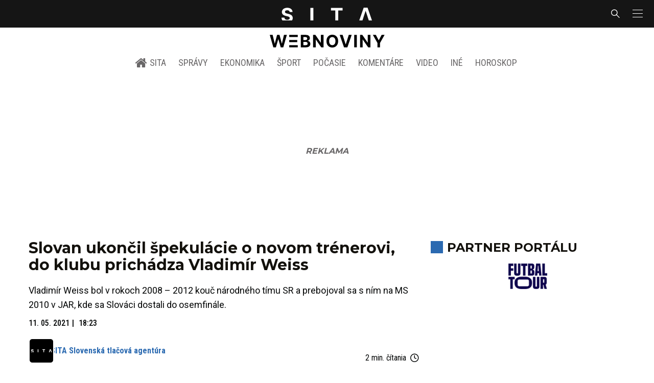

--- FILE ---
content_type: text/html; charset=utf-8
request_url: https://sita.sk/slovan-ukoncil-spekulacie-o-novom-trenerovi-do-klubu-prichadza-vladimir-weiss/
body_size: 16842
content:
<!doctype html>
<html data-n-head-ssr lang="sk" data-n-head="%7B%22lang%22:%7B%22ssr%22:%22sk%22%7D%7D">
  <head >
    <title>Slovan ukončil špekulácie o novom trénerovi, do klubu prichádza Vladimír Weiss - SITA.sk</title><meta data-n-head="ssr" charset="utf-8"><meta data-n-head="ssr" data-hid="viewport" name="viewport" content="width=device-width, initial-scale=1, viewport-fit=cover"><meta data-n-head="ssr" data-hid="google-site-verification" name="google-site-verification" content="k7HbwVF1TUnWU4rwDPg0_SJNxB6O227n1kW9wl_xhv8"><meta data-n-head="ssr" data-hid="facebook-domain-verification" name="facebook-domain-verification" content="sgqh6wn9vlcj85ntcc8xfy32qgbdx2"><meta data-n-head="ssr" data-hid="robots" name="robots" content="max-image-preview:large"><meta data-n-head="ssr" data-hid="charset" charset="utf-8"><meta data-n-head="ssr" data-hid="mobile-web-app-capable" name="mobile-web-app-capable" content="yes"><meta data-n-head="ssr" data-hid="apple-mobile-web-app-title" name="apple-mobile-web-app-title" content="SITA.sk | Objektívne správy zo Slovenska a zahraničia"><meta data-n-head="ssr" data-hid="author" name="author" content="SITA Slovenská tlačová agentúra a.s."><meta data-n-head="ssr" data-hid="theme-color" name="theme-color" content="#086CB7"><meta data-n-head="ssr" data-hid="copyright" content="SITA s.r.o." name="copyright"><meta data-n-head="ssr" data-hid="news_keywords" content="Futbal, Šport" name="news_keywords"><meta data-n-head="ssr" data-hid="og:locale" content="sk_SK" property="og:locale"><meta data-n-head="ssr" data-hid="og:type" content="article" property="og:type"><meta data-n-head="ssr" data-hid="og:title" content="Slovan ukončil špekulácie o novom trénerovi, do klubu prichádza Vladimír Weiss - SITA.sk" property="og:title"><meta data-n-head="ssr" data-hid="og:description" content="Vladimír Weiss bol v rokoch 2008 – 2012 kouč národného tímu SR a prebojoval sa s ním na MS 2010 v JAR, kde sa Slováci dostali do osemfinále. Staronovým trénerom" property="og:description"><meta data-n-head="ssr" data-hid="description" content="Vladimír Weiss bol v rokoch 2008 – 2012 kouč národného tímu SR a prebojoval sa s ním na MS 2010 v JAR, kde sa Slováci dostali do osemfinále. Staronovým trénerom" name="description"><meta data-n-head="ssr" data-hid="og:site_name" content="SITA.sk" property="og:site_name"><meta data-n-head="ssr" data-hid="article:section" content="Futbal" property="article:section"><meta data-n-head="ssr" data-hid="article:published_time" content="2021-05-11T18:23:53+02:00" property="article:published_time"><meta data-n-head="ssr" data-hid="article:modified_time" content="2021-05-11T18:23:56+02:00" property="article:modified_time"><meta data-n-head="ssr" data-hid="og:updated_time" content="2021-05-11T18:23:56+02:00" property="og:updated_time"><meta data-n-head="ssr" data-hid="fb:app_id" content="641384982725541" property="fb:app_id"><meta data-n-head="ssr" data-hid="og:image" content="https://cdn.sita.sk/sites/32/2017/03/foto16-1200x655.jpg" property="og:image"><meta data-n-head="ssr" data-hid="og:image:secure_url" content="https://cdn.sita.sk/sites/32/2017/03/foto16-1200x655.jpg" property="og:image:secure_url"><meta data-n-head="ssr" data-hid="og:image:width" content="1200" property="og:image:width"><meta data-n-head="ssr" data-hid="og:image:height" content="800" property="og:image:height"><link data-n-head="ssr" rel="icon" type="image/x-icon" href="/favicon.ico"><link data-n-head="ssr" rel="preconnect" href="https://sita.sk/"><link data-n-head="ssr" rel="preload" as="style" href="https://fonts.googleapis.com/css?family=Merriweather:400,700&amp;display=swap&amp;subset=latin-ext"><link data-n-head="ssr" rel="preload" as="style" href="https://fonts.googleapis.com/css?family=Roboto+Condensed:300,400,500,700&amp;display=swap&amp;subset=latin-ext"><link data-n-head="ssr" rel="preload" as="style" href="https://fonts.googleapis.com/css?family=Montserrat:300,400,500,700&amp;display=swap&amp;subset=latin-ext"><link data-n-head="ssr" rel="preload" as="style" href="https://fonts.googleapis.com/css?family=Roboto:300,400,500,700&amp;display=swap&amp;subset=latin-ext"><link data-n-head="ssr" data-hid="shortcut-icon" rel="shortcut icon" href="/_nuxt/icons/icon_64x64.4695fe.png"><link data-n-head="ssr" data-hid="apple-touch-icon" rel="apple-touch-icon" href="/_nuxt/icons/icon_512x512.4695fe.png" sizes="512x512"><link data-n-head="ssr" rel="manifest" href="/_nuxt/manifest.2f18a1ad.json" data-hid="manifest"><link data-n-head="ssr" rel="canonical" href="https://sita.sk/slovan-ukoncil-spekulacie-o-novom-trenerovi-do-klubu-prichadza-vladimir-weiss/"><script data-n-head="ssr" id="head-jsonld-organizer" data-hid="head-jsonld-organizer" type="application/ld+json">{"@type":"NewsMediaOrganization","@context":"http://schema.org","name":"SITA Slovenská tlačová agentúra","description":"Objektívne správy zo Slovenska a zahraničia","url":"https://sita.sk/","sameAs":["https://www.facebook.com/SITAwebnoviny","https://x.com/webnovinysk","https://www.instagram.com/sitawebnoviny/","https://www.youtube.com/@SITAagentura","https://www.tiktok.com/@sita_webnoviny","https://www.linkedin.com/company/sita-agentura/","https://t.me/sita_sk","https://news.google.com/publications/CAAqIAgKIhpDQklTRFFnTWFna0tCM05wZEdFdWMyc29BQVAB?hl=sk&gl=SK&ceid=SK%3Ask","https://sk.wikipedia.org/wiki/SITA_Slovensk%C3%A1_tla%C4%8Dov%C3%A1_agent%C3%BAra"],"logo":{"@type":"ImageObject","url":"https://cdn.sita.sk/sites/32/2025/08/sita-logo-1200x1200-1.png"}}</script><script data-n-head="ssr" id="head-jsonld-search" data-hid="head-jsonld-search" type="application/ld+json">{"@context":"https://schema.org","@type":"WebSite","url":"https://sita.sk/","potentialAction":[{"@type":"SearchAction","target":{"@type":"EntryPoint","urlTemplate":"https://sita.sk/vyhladavanie/?s={search_term_string}"},"query-input":"required name=search_term_string"}]}</script><script data-n-head="ssr" id="head-jsonld" data-hid="head-jsonld" type="application/ld+json">{"@context":"https://schema.org/","@type":"NewsArticle","mainEntityOfPage":{"@type":"WebPage","@id":"https://sita.sk/slovan-ukoncil-spekulacie-o-novom-trenerovi-do-klubu-prichadza-vladimir-weiss/"},"headline":"Slovan ukončil špekulácie o novom trénerovi, do klubu prichádza Vladimír Weiss","image":["https://cdn.sita.sk/sites/32/2017/03/foto16.jpg"],"datePublished":"2021-05-11T18:23:53+02:00","dateModified":"2021-05-11T18:23:56+02:00","articleSection":"Futbal","keywords":"","about":[{"@type":"Person","name":"Ivan Kmotrík ml.","url":"https://sita.sk/osobnosti/ivan-kmotrik-ml/"},{"@type":"Person","name":"Vladimír Weiss st.","url":"https://sita.sk/osobnosti/vladimir-weiss-st/"},{"@type":"Place","name":"Bratislava","url":"https://sita.sk/lokalita/slovensko/bratislavsky-kraj/bratislava/"},{"@type":"Place","name":"Bratislavský kraj","url":"https://sita.sk/lokalita/slovensko/bratislavsky-kraj/"},{"@type":"Place","name":"Slovensko","url":"https://sita.sk/lokalita/slovensko/"}],"isAccessibleForFree":true,"author":{"@type":"NewsMediaOrganization","name":"SITA Slovenská tlačová agentúra","description":"Objektívne správy zo Slovenska a zahraničia","url":"https://sita.sk/","sameAs":["https://www.facebook.com/SITAwebnoviny","https://x.com/webnovinysk","https://www.instagram.com/sitawebnoviny/","https://www.youtube.com/@SITAagentura","https://www.tiktok.com/@sita_webnoviny","https://www.linkedin.com/company/sita-agentura/","https://t.me/sita_sk","https://news.google.com/publications/CAAqIAgKIhpDQklTRFFnTWFna0tCM05wZEdFdWMyc29BQVAB?hl=sk&gl=SK&ceid=SK%3Ask","https://sk.wikipedia.org/wiki/SITA_Slovensk%C3%A1_tla%C4%8Dov%C3%A1_agent%C3%BAra"],"logo":{"@type":"ImageObject","url":"https://cdn.sita.sk/sites/32/2025/08/sita-logo-1200x1200-1.png"}},"description":"Vladimír Weiss bol v rokoch 2008 – 2012 kouč národného tímu SR a prebojoval sa s ním na MS 2010 v JAR, kde sa Slováci dostali do osemfinále.","publisher":{"@type":"NewsMediaOrganization","name":"SITA Slovenská tlačová agentúra","description":"Objektívne správy zo Slovenska a zahraničia","url":"https://sita.sk/","sameAs":["https://www.facebook.com/SITAwebnoviny","https://x.com/webnovinysk","https://www.instagram.com/sitawebnoviny/","https://www.youtube.com/@SITAagentura","https://www.tiktok.com/@sita_webnoviny","https://www.linkedin.com/company/sita-agentura/","https://t.me/sita_sk","https://news.google.com/publications/CAAqIAgKIhpDQklTRFFnTWFna0tCM05wZEdFdWMyc29BQVAB?hl=sk&gl=SK&ceid=SK%3Ask","https://sk.wikipedia.org/wiki/SITA_Slovensk%C3%A1_tla%C4%8Dov%C3%A1_agent%C3%BAra"],"logo":{"@type":"ImageObject","url":"https://cdn.sita.sk/sites/32/2025/08/sita-logo-1200x1200-1.png"}}}</script><script data-n-head="ssr" id="adsbygoogle-id" src="https://pagead2.googlesyndication.com/pagead/js/adsbygoogle.js?client=ca-pub-8122569195373301"></script><script data-n-head="ssr" id="google-publisher-tag-init-script">var PREBID_TIMEOUT = 1000;var googletag = googletag || {};googletag.cmd = googletag.cmd || [];var pbjs_AdUnits = [];var pbjs = pbjs || {};pbjs.que = pbjs.que || [];googletag.cmd.push(function() { googletag.pubads().disableInitialLoad(); });
      const pbjs_customPriceBuckests = {
        'buckets': [{
            'precision': 2,
            'min': 0,
            'max': 3,
            'increment': 0.01
          },
          {
            'precision': 2,
            'min': 3,
            'max': 8,
            'increment': 0.05
          },
          {
            'precision': 2,
            'min': 8,
            'max': 20,
            'increment': 0.5
          }
        ]
      };

      pbjs.que.push(function() {
        pbjs.express(); // Google Ad Manager Express module
        pbjs.setConfig({
          priceGranularity: pbjs_customPriceBuckests,
          useBidCache: true,
          debug: true,
          consentManagement: {
            gdpr: {
              cmpApi: 'iab',
              timeout: 8000,
              defaultGdprScope: true
            }
          }
        });
      });

      function initRequestBids() {
        if (pbjs.initAdserverSet) return;

        console.log('initRequestBids')
        pbjs.addAdUnits(pbjs_AdUnits);
        pbjs_AdUnits = [];

        pbjs.requestBids({
          bidsBackHandler: initAdserver,
          timeout: PREBID_TIMEOUT
        });
      }

      function initAdserver() {
        if (pbjs.initAdserverSet) return;
        pbjs.initAdserverSet = true;
        console.log('initAdserver')
        googletag.cmd.push(function() {
          pbjs.setTargetingForGPTAsync && pbjs.setTargetingForGPTAsync();
          googletag.enableServices();
          googletag.pubads().refresh();
        });
      }
      googletag.cmd.push(function(){
        googletag.pubads().setCentering(true)
        googletag.pubads().enableSingleRequest();
        googletag.pubads().enableLazyLoad({
          fetchMarginPercent: 100,
          renderMarginPercent: 100,
          mobileScaling: 2.0
        });
        googletag.pubads().setSafeFrameConfig({
          allowOverlayExpansion: true,
          allowPushExpansion: true,
          sandbox: true
        });
        // googletag.enableServices();
      });
    </script><script data-n-head="ssr" id="google-publisher-tag-lib-script" src="https://securepubads.g.doubleclick.net/tag/js/gpt.js"></script><script data-n-head="ssr" id="gemius-init-script">var pp_gemius_use_cmp = true;</script><script data-n-head="ssr" src="https://imasdk.googleapis.com/js/sdkloader/ima3.js"></script><link rel="preload" href="/_nuxt/a2cf04d.modern.js" as="script"><link rel="preload" href="/_nuxt/ee12a14.modern.js" as="script"><link rel="preload" href="/_nuxt/css/4619e51.css" as="style"><link rel="preload" href="/_nuxt/7b9aceb.modern.js" as="script"><link rel="preload" href="/_nuxt/css/0725140.css" as="style"><link rel="preload" href="/_nuxt/5a5a26f.modern.js" as="script"><link rel="preload" href="/_nuxt/19749e8.modern.js" as="script"><link rel="preload" href="/_nuxt/320eab0.modern.js" as="script"><link rel="preload" href="/_nuxt/9484d5b.modern.js" as="script"><link rel="preload" href="/_nuxt/css/3041de8.css" as="style"><link rel="preload" href="/_nuxt/7ed123c.modern.js" as="script"><link rel="preload" href="/_nuxt/5b7aa29.modern.js" as="script"><link rel="stylesheet" href="/_nuxt/css/4619e51.css"><link rel="stylesheet" href="/_nuxt/css/0725140.css"><link rel="stylesheet" href="/_nuxt/css/3041de8.css">
  </head>
  <body class="has-skin-sita" data-n-head="%7B%22class%22:%7B%22ssr%22:%22has-skin-sita%22%7D%7D">
    <div data-server-rendered="true" id="__nuxt"><!----><div id="__layout"><section class="body"><aside class="slidemenu"><nav role="navigation" aria-label="Sidebar Navigation" class="menu"><form action="/vyhladavanie/?s=" method="GET" class="navbar-searchform search field has-addons"><div class="control"><input placeholder="Zadajte vyhľadávaný výraz" type="text" name="s" value="" class="input"> <!----></div> <div class="control"><button title="Odoslať" type="submit" class="button is-primary"><span class="icon icon-search"></span></button></div></form> <div class="login is-inverted overlaypreloader topbar-meta is-loading"><div><a href="http://predplatne.sita.sk/subscriptions/subscriptions/new" target="_blank" class="button is-small is-primary button-register">
      Registrácia
    </a></div> <div class="dropdown is-right is-hoverable"><div class="dropdown-trigger"><span aria-haspopup="true" aria-controls="dropdown-login" class="button login-button-account is-small">
        Prihlásenie
        </span></div> <div id="dropdown-login" class="login-dropdown dropdown-menu"><div class="overlaypreloader"><!----></div></div></div></div> <div class="slidemenu-inner"><!----> <div class="menu-list menu-list-highlight"><span class="pulsing-bullet"></span> <div class="card"><div class="card-header"><div class="card-header-title"><h4>
        Aktuálne správy
      </h4></div> <p class="card-header-icon"><span class="icon"><span class="header-icon" style="transition: all 450ms ease 0s;"><svg viewBox="0 0 129 129"><g><path d="M121.3 34.6c-1.6-1.6-4.2-1.6-5.8 0l-51 51.1-51.1-51.1c-1.6-1.6-4.2-1.6-5.8 0-1.6 1.6-1.6 4.2 0 5.8l53.9 53.9c.8.8 1.8 1.2 2.9 1.2 1 0 2.1-.4 2.9-1.2l53.9-53.9c1.7-1.6 1.7-4.2.1-5.8z"></path></g></svg></span></span></p></div> <div class="accordion-body"><div class="card-content"><!----></div></div></div></div> <div class="menu-list"><a href="/" aria-current="page" class="card-header-title no-child icon-link is-active"><div class="slidemenu-icon icon icon-home"></div> <h4>SITA.sk</h4></a></div> <div class="menu-list menu-list-sita"><div class="card"><div class="card-header"><div class="card-header-title"><h4>
        Správy
      </h4></div> <p class="card-header-icon"><span class="icon"><span class="header-icon" style="transition: all 450ms ease 0s;"><svg viewBox="0 0 129 129"><g><path d="M121.3 34.6c-1.6-1.6-4.2-1.6-5.8 0l-51 51.1-51.1-51.1c-1.6-1.6-4.2-1.6-5.8 0-1.6 1.6-1.6 4.2 0 5.8l53.9 53.9c.8.8 1.8 1.2 2.9 1.2 1 0 2.1-.4 2.9-1.2l53.9-53.9c1.7-1.6 1.7-4.2.1-5.8z"></path></g></svg></span></span></p></div> <div class="accordion-body"><div class="card-content"><!----></div></div></div> <div class="card"><div class="card-header"><div class="card-header-title"><h4>
        Ekonomika
      </h4></div> <p class="card-header-icon"><span class="icon"><span class="header-icon" style="transition: all 450ms ease 0s;"><svg viewBox="0 0 129 129"><g><path d="M121.3 34.6c-1.6-1.6-4.2-1.6-5.8 0l-51 51.1-51.1-51.1c-1.6-1.6-4.2-1.6-5.8 0-1.6 1.6-1.6 4.2 0 5.8l53.9 53.9c.8.8 1.8 1.2 2.9 1.2 1 0 2.1-.4 2.9-1.2l53.9-53.9c1.7-1.6 1.7-4.2.1-5.8z"></path></g></svg></span></span></p></div> <div class="accordion-body"><div class="card-content"><!----></div></div></div> <div class="card"><div class="card-header"><div class="card-header-title"><h4>
        Spoločnosť
      </h4></div> <p class="card-header-icon"><span class="icon"><span class="header-icon" style="transition: all 450ms ease 0s;"><svg viewBox="0 0 129 129"><g><path d="M121.3 34.6c-1.6-1.6-4.2-1.6-5.8 0l-51 51.1-51.1-51.1c-1.6-1.6-4.2-1.6-5.8 0-1.6 1.6-1.6 4.2 0 5.8l53.9 53.9c.8.8 1.8 1.2 2.9 1.2 1 0 2.1-.4 2.9-1.2l53.9-53.9c1.7-1.6 1.7-4.2.1-5.8z"></path></g></svg></span></span></p></div> <div class="accordion-body"><div class="card-content"><!----></div></div></div> <div class="card"><div class="card-header"><div class="card-header-title"><h4>
        Šport
      </h4></div> <p class="card-header-icon"><span class="icon"><span class="header-icon" style="transition: all 450ms ease 0s;"><svg viewBox="0 0 129 129"><g><path d="M121.3 34.6c-1.6-1.6-4.2-1.6-5.8 0l-51 51.1-51.1-51.1c-1.6-1.6-4.2-1.6-5.8 0-1.6 1.6-1.6 4.2 0 5.8l53.9 53.9c.8.8 1.8 1.2 2.9 1.2 1 0 2.1-.4 2.9-1.2l53.9-53.9c1.7-1.6 1.7-4.2.1-5.8z"></path></g></svg></span></span></p></div> <div class="accordion-body"><div class="card-content"><!----></div></div></div> <div class="card"><div class="card-header"><div class="card-header-title"><h4>
        Počasie
      </h4></div> <p class="card-header-icon"><span class="icon"><span class="header-icon" style="transition: all 450ms ease 0s;"><svg viewBox="0 0 129 129"><g><path d="M121.3 34.6c-1.6-1.6-4.2-1.6-5.8 0l-51 51.1-51.1-51.1c-1.6-1.6-4.2-1.6-5.8 0-1.6 1.6-1.6 4.2 0 5.8l53.9 53.9c.8.8 1.8 1.2 2.9 1.2 1 0 2.1-.4 2.9-1.2l53.9-53.9c1.7-1.6 1.7-4.2.1-5.8z"></path></g></svg></span></span></p></div> <div class="accordion-body"><div class="card-content"><!----></div></div></div> <div class="card"><div class="card-header"><div class="card-header-title"><h4>
        Video
      </h4></div> <p class="card-header-icon"><span class="icon"><span class="header-icon" style="transition: all 450ms ease 0s;"><svg viewBox="0 0 129 129"><g><path d="M121.3 34.6c-1.6-1.6-4.2-1.6-5.8 0l-51 51.1-51.1-51.1c-1.6-1.6-4.2-1.6-5.8 0-1.6 1.6-1.6 4.2 0 5.8l53.9 53.9c.8.8 1.8 1.2 2.9 1.2 1 0 2.1-.4 2.9-1.2l53.9-53.9c1.7-1.6 1.7-4.2.1-5.8z"></path></g></svg></span></span></p></div> <div class="accordion-body"><div class="card-content"><!----></div></div></div> <div class="card"><div class="card-header"><div class="card-header-title"><h4>
        Horoskopy
      </h4></div> <p class="card-header-icon"><span class="icon"><span class="header-icon" style="transition: all 450ms ease 0s;"><svg viewBox="0 0 129 129"><g><path d="M121.3 34.6c-1.6-1.6-4.2-1.6-5.8 0l-51 51.1-51.1-51.1c-1.6-1.6-4.2-1.6-5.8 0-1.6 1.6-1.6 4.2 0 5.8l53.9 53.9c.8.8 1.8 1.2 2.9 1.2 1 0 2.1-.4 2.9-1.2l53.9-53.9c1.7-1.6 1.7-4.2.1-5.8z"></path></g></svg></span></span></p></div> <div class="accordion-body"><div class="card-content"><!----></div></div></div> <div class="card"><div class="card-header"><div class="card-header-title"><h4>
        Zaujímavosti
      </h4></div> <p class="card-header-icon"><span class="icon"><span class="header-icon" style="transition: all 450ms ease 0s;"><svg viewBox="0 0 129 129"><g><path d="M121.3 34.6c-1.6-1.6-4.2-1.6-5.8 0l-51 51.1-51.1-51.1c-1.6-1.6-4.2-1.6-5.8 0-1.6 1.6-1.6 4.2 0 5.8l53.9 53.9c.8.8 1.8 1.2 2.9 1.2 1 0 2.1-.4 2.9-1.2l53.9-53.9c1.7-1.6 1.7-4.2.1-5.8z"></path></g></svg></span></span></p></div> <div class="accordion-body"><div class="card-content"><!----></div></div></div> <div class="card"><div class="card-header"><div class="card-header-title"><h4>
        Fotogalérie
      </h4></div> <p class="card-header-icon"><span class="icon"><span class="header-icon" style="transition: all 450ms ease 0s;"><svg viewBox="0 0 129 129"><g><path d="M121.3 34.6c-1.6-1.6-4.2-1.6-5.8 0l-51 51.1-51.1-51.1c-1.6-1.6-4.2-1.6-5.8 0-1.6 1.6-1.6 4.2 0 5.8l53.9 53.9c.8.8 1.8 1.2 2.9 1.2 1 0 2.1-.4 2.9-1.2l53.9-53.9c1.7-1.6 1.7-4.2.1-5.8z"></path></g></svg></span></span></p></div> <div class="accordion-body"><div class="card-content"><!----></div></div></div> <div class="card"><div class="card-header"><div class="card-header-title"><h4>
        Magazíny
      </h4></div> <p class="card-header-icon"><span class="icon"><span class="header-icon" style="transition: all 450ms ease 0s;"><svg viewBox="0 0 129 129"><g><path d="M121.3 34.6c-1.6-1.6-4.2-1.6-5.8 0l-51 51.1-51.1-51.1c-1.6-1.6-4.2-1.6-5.8 0-1.6 1.6-1.6 4.2 0 5.8l53.9 53.9c.8.8 1.8 1.2 2.9 1.2 1 0 2.1-.4 2.9-1.2l53.9-53.9c1.7-1.6 1.7-4.2.1-5.8z"></path></g></svg></span></span></p></div> <div class="accordion-body"><div class="card-content"><!----></div></div></div></div> <div class="menu-list"><div class="card"><div class="card-header"><div class="card-header-title"><h4>
        Skupina SITA
      </h4></div> <p class="card-header-icon"><span class="icon"><span class="header-icon" style="transition: all 450ms ease 0s;"><svg viewBox="0 0 129 129"><g><path d="M121.3 34.6c-1.6-1.6-4.2-1.6-5.8 0l-51 51.1-51.1-51.1c-1.6-1.6-4.2-1.6-5.8 0-1.6 1.6-1.6 4.2 0 5.8l53.9 53.9c.8.8 1.8 1.2 2.9 1.2 1 0 2.1-.4 2.9-1.2l53.9-53.9c1.7-1.6 1.7-4.2.1-5.8z"></path></g></svg></span></span></p></div> <div class="accordion-body"><div class="card-content"><!----></div></div></div></div> <div class="menu-list"><a href="https://sita.ecomailapp.cz/public/subscribe/6/3fdfd544852ed7431aa64f3b9481afb9" target="_blank" class="card-header-title no-child"><h4>Newsletter</h4></a></div> <div class="social-icons"><a href="https://www.facebook.com/SITAwebnoviny" target="_blank" class="social-icon"><div class="icon icon-facebook-round"></div></a> <a href="https://x.com/webnovinysk" target="_blank" class="social-icon"><div class="icon icon-twitter-x"></div></a> <a href="https://www.instagram.com/sitawebnoviny/" target="_blank" class="social-icon"><div class="icon icon-instagram-square"></div></a> <a href="https://www.youtube.com/@SITAagentura" target="_blank" class="social-icon"><div class="icon icon-youtube-round"></div></a> <a href="https://www.tiktok.com/@sita_webnoviny" target="_blank" class="social-icon"><div class="icon icon-tiktok-round"></div></a> <a href="https://www.linkedin.com/company/sita-agentura/" target="_blank" class="social-icon"><div class="icon icon-linkedin-round"></div></a></div></div></nav></aside> <div class="topbar-wrap"><div class="topbar is-touch-padding"><!----> <div class="topbar-start"></div> <div class="topbar-center"><div class="topbar-brand"><a href="/" aria-current="page" class="is-active"><img src="/assets/images/logo/sita.svg?1" alt="SITA" height="22" width="175" class="topbar-brand-img"></a></div></div> <div class="topbar-end"><div class="navbar-search navbar-end"><a class="icon-search navbar-item"></a></div> <a class="navbar-item navbar-menu_burger topbar-menu-toggle"><span role="button" aria-label="menu" aria-expanded="false" class="navbar-burger"><span aria-hidden="true"></span> <span aria-hidden="true"></span> <span aria-hidden="true"></span></span></a></div></div></div> <header class="header"><!----> <div class="navbar is-header"><div class="container"><div class="navbar-center"><div class="navbar-brand"><a href="/" aria-current="page" class="navbar-item is-logo is-active"><img src="/assets/images/logo/webnoviny.svg" alt="SITA logo" height="25" width="177" class="navbar-logo-sita sita-only-logo"> <!----></a></div></div></div></div> <nav role="navigation" aria-label="Main navigation" class="navbar is-menu"><div class="container"><div class="navbar-menu navbar-menu-main"><div class="navbar-center"><a href="/" class="navbar-item is-tab"><div class="navbar-icon icon icon-home"></div>
    SITA
  </a> <div class="navbar-item has-dropdown is-hoverable"><a href="/kategoria/spravy/" class="navbar-link is-arrowless is-tab">
      Správy
    </a> <div class="navbar-dropdown"><a href="/kl/spravy/svet/" class="navbar-item">
        Správy zo sveta
      </a> <a href="/kl/spravy/slovensko/" class="navbar-item">
        Správy zo Slovenska
      </a> <a href="/kl/politika/slovensko/" class="navbar-item">
        Politika zo Slovenska
      </a> <a href="/kl/politika/svet/" class="navbar-item">
        Politika zo sveta
      </a> <a href="/kategoria/spravy/filantropia/" class="navbar-item">
        Filantropia
      </a> <a href="/vskolstve/" class="navbar-item">
        Školstvo
      </a> <a href="/nasvidiek/" class="navbar-item">
        Vidiek
      </a></div></div> <div class="navbar-item has-dropdown is-hoverable"><a href="/kategoria/ekonomika/" class="navbar-link is-arrowless is-tab">
      Ekonomika
    </a> <div class="navbar-dropdown"><a href="/kl/ekonomika/slovensko/" class="navbar-item">
        Ekonomika zo Slovenska
      </a> <a href="/kl/ekonomika/svet/" class="navbar-item">
        Ekonomika zo Sveta
      </a> <a href="/venergetike/" class="navbar-item">
        Energetika
      </a> <a href="/vofinanciach/" class="navbar-item">
        Financie
      </a> <a href="/vzdravotnictve/" class="navbar-item">
        Zdravotníctvo
      </a> <a href="/nasadoprava/" class="navbar-item">
        Doprava
      </a> <a href="/byvaniehrou/" class="navbar-item">
        Bývanie
      </a></div></div> <div class="navbar-item has-dropdown is-hoverable"><a href="/kategoria/sport/" class="navbar-link is-arrowless is-tab">
      Šport
    </a> <div class="navbar-dropdown"><a href="/kategoria/sport/futbal/" class="navbar-item">
        Futbal
      </a> <a href="/kategoria/sport/hokej/" class="navbar-item">
        Hokej
      </a> <a href="/kategoria/sport/tenis/" class="navbar-item">
        Tenis
      </a> <a href="/kategoria/sport/lyzovanie/" class="navbar-item">
        Lyžovanie
      </a> <a href="/kategoria/sport/ostatne-sporty/" class="navbar-item">
        Ostatné športy
      </a></div></div> <div class="navbar-item has-dropdown is-hoverable"><a href="/pocasie/slovensko/dnes/" class="navbar-link is-arrowless is-tab">
      Počasie
    </a></div> <div class="navbar-item has-dropdown is-hoverable"><a href="/tag/nazory-a-komentare/" class="navbar-link is-arrowless is-tab">
      Komentáre
    </a></div> <div class="navbar-item has-dropdown is-hoverable"><a href="/tv/" class="navbar-link is-arrowless is-tab">
      Video
    </a></div> <div class="navbar-item has-dropdown is-hoverable is-hidden-touch"><a href="#" class="navbar-link is-arrowless is-tab">
      Iné
    </a> <div class="navbar-dropdown"><a href="/blog/" class="navbar-item">
        Blog
      </a> <a href="/byvaniehrou/" class="navbar-item">
        Bývanie
      </a> <a href="/cestujsi/" class="navbar-item">
        Cestovanie
      </a> <a href="/kategoria/kultura/" class="navbar-item">
        Kultúra
      </a> <a href="/kategoria/zaujimavosti/" class="navbar-item">
        Zaujímavosti
      </a> <a href="/kategoria/zdravie/" class="navbar-item">
        Zdravie
      </a> <a href="/kategoria/zena/" class="navbar-item">
        Žena
      </a> <a href="/casova-os/" class="navbar-item">
        Aktuálne správy
      </a> <a href="/tag/rozhovory/" class="navbar-item">
        Rozhovory
      </a></div></div> <div class="navbar-item has-dropdown is-hoverable"><a href="/horoskop/" class="navbar-link is-arrowless is-tab">
      Horoskop
    </a></div></div></div></div></nav> <!----></header> <div class="branding branding-wide"><div class="branding-left"><!----></div> <div class="branding-right"><!----></div> <div class="branding-center gpt-wrap is-branding-center is-centered"><!----></div></div> <div class="container"><div class="notification is-danger is-browsersupport">
    Používate <strong>zastaralý</strong> prehliadač, stránka sa Vám nemusí
    zobraziť správne. Odporúčame
    <a href="http://browsehappy.com/" target="_blank" rel="noopener">stiahnuť nový prehliadač tu</a>.
  </div></div> <!----> <main class="main is-default post-redesign"><div class="main-container container"><div class="post-redesign-content"><article class="main-content entry is-article post-1622512"><!----> <!----> <header class="entry-heading"><h1 class="entry-title title">Slovan ukončil špekulácie o novom trénerovi, do klubu prichádza Vladimír Weiss</h1> <div class="entry-excerpt">Vladimír Weiss bol v rokoch 2008 – 2012 kouč národného tímu SR a prebojoval sa s ním na MS 2010 v JAR, kde sa Slováci dostali do osemfinále.</div> <div class="entry-meta entry-meta-dates"><div class="entry-meta-dates-created"><time datetime="2021-05-11T18:23:53+02:00" class="entry-meta-item entry-meta-date">11. 05. 2021</time> <time datetime="2021-05-11T18:23:53+02:00" class="entry-meta-item entry-meta-date">18:23</time></div> <!----></div> <div class="entry-top-meta is-flex"><div class="entry-authormeta entry-authormeta-multiple is-flex"><div class="entry-authormeta-images is-flex"><div class="entry-authormeta-image image"><span><img src="https://cdn.sita.sk/sites/32/2023/02/sita-profile-default-logo.svg" alt="SITA Slovenská tlačová agentúra" width="50" height="50"></span></div></div> <div class="entry-authormeta-single-name"><div><div class="entry-authormeta-namewrap"><strong class="entry-authormeta-name">SITA Slovenská tlačová agentúra</strong></div></div> <!----></div></div> <div class="article-meta is-flex"><div class="article-length">
    2 min. čítania
    <div class="icon icon-clock"></div></div> <!----></div></div> <div class="entry-image image is-featured"><img src="https://cdn.sita.sk/sites/32/2017/03/foto16-768x419.jpg" alt="Vladimír Weiss st." width="768" height="419" class="image-img"> <div class="image-caption"><span class="image-caption-caption">Tréner Vladimír Weiss st.</span> <span class="image-caption-copyright">Foto: archívne, SITA/AP</span></div></div> <div class="is-flex entry-meta-share"><div class="entry-meta entry-meta-links"><span class="entry-meta-item entry-meta-locations"><a href="/lokalita/slovensko/bratislavsky-kraj/bratislava/" rel="category tag" class="link">Bratislava
    </a></span> <span class="entry-meta-item entry-meta-categories"><a href="/kategoria/sport/futbal/" rel="category tag" class="link">Futbal
    </a></span> <!----> <span class="entry-meta-item entry-meta-categories"><a href="/kl/futbal/bratislava/" rel="category tag" class="link">Futbal z lokality Bratislava
    </a></span></div> <div class="entry-share-redesign"><div class="is-hidden-desktop"><button class="share-button"><div class="icon icon-share2"></div>
      Zdieľať
    </button></div> <button class="share-button is-hidden-touch"><div class="icon icon-share2"></div>
    Zdieľať
  </button> <!----></div></div> <!----></header> <main class="entry-main"><div class="content entry-content wp-content"><div class="wp-content-inner"><p>Staronovým trénerom futbalistov <a href="/firmy-institucie/slovan-bratislava/">Slovana Bratislava</a> sa v súlade s očakávaniami stal <a href="/osobnosti/vladimir-weiss-st/">Vladimír Weiss starší</a>. Do Slovana sa vracia po viac ako ôsmich rokoch, v minulosti ho viedol od augusta 2011 do augusta 2012. Skúsený 56-ročný viedol už utorkový podvečerný tréning „belasých“. Informuje o tom oficiálny web lídra fortunaligovej tabuľky.</p><!----><p>„<em>Naše rokovania dospeli do úspešného konca. Trénerské kvality a predovšetkým úspechy Vladimíra Weissa hovoria jasnou rečou, osobne ho vnímam ako najlepšieho slovenského trénera súčasnosti. Bol pre nás jasnou voľbou číslo jeden a som veľmi rád, že sme s ním opäť nadviazali spoluprácu. Dnes povedie prvý tréning, v najbližších dňoch si zostaví aj svoj vlastný realizačný tím. Som presvedčený, že naša spolupráca bude úspešná a teším sa, že Vladimír Weiss sa stáva trénerom Slovana Bratislava</em>,“ povedal generálny riaditeľ klubu <a href="/osobnosti/ivan-kmotrik-ml/">Ivan Kmotrík ml.</a></p><article class="media is-default is-style-content-related"><!----> <header class="media-content"><div class="related-text">Súvisiaci článok:</div> <h2 class="media-title title"><a href="/slovan-bratislava-je-uz-bez-trenera-milanica-vedenie-odvolalo-po-prehre-s-dunajskou-stredou/" class="link media-link"><!---->Slovan Bratislava je už bez trénera, Milaniča vedenie odvolalo po prehre s Dunajskou Stredou</a></h2></header></article><p>Vladimír Weiss v minulosti okrem Slovana viedol na Slovensku aj Petržalku. Slovan dotiahol do skupinovej časti Európskej ligy, Petržalku do skupinovej časti Ligy majstrov. Na klubovej úrovni pôsobil tiež v Rusku (Saturn Moskovská oblasť) aj Kazachstane (Kajrat Almaty). Zatiaľ naposledy pracoval ako kouč reprezentácie Gruzínska, pri ktorej skončil po neúspešnom boji o postup na ME.</p><p>Vladimír Weiss bol v rokoch 2008 – 2012 kouč národného tímu SR a prebojoval sa s ním na MS 2010 v JAR, kde sa Slováci dostali do osemfinále.</p></div></div> <div class="is-flex entry-social-share"><div class="social-follow-container"><!----> <!----> <!----> <!----> <!----></div> <div class="newsletter-redesign"><button class="newsletter-button"><div class="icon icon-mail4"></div>
    Odber noviniek
  </button> <!----></div> <div class="entry-share-redesign"><div class="is-hidden-desktop"><button class="share-button"><div class="icon icon-share2"></div>
      Zdieľať
    </button></div> <button class="share-button is-hidden-touch"><div class="icon icon-share2"></div>
    Zdieľať
  </button> <!----></div></div> <div class="entry-celebrity tags are-large"><strong class="tags-title">Viac k osobe:</strong> <a href="/osobnosti/ivan-kmotrik-ml/" rel="category tag" class="entry-celebrity-item has-tag-separator tag">Ivan Kmotrík ml.</a><a href="/osobnosti/vladimir-weiss-st/" rel="category tag" class="entry-celebrity-item has-tag-separator tag">Vladimír Weiss st.</a></div> <!----> <!----> <!----> <!----> <div class="widget entry-related entry-related-redesign"><h2 class="hr widget-title-wrap"><span class="hr-item"><span class="entry-title title widget-title">Ďalšie k téme</span></span></h2> <div class="articlelist"><div class="articlelist-item"><article class="media is-default is-style-4-redesign"><figure class="media-left"><a href="/slovan-bratislava-je-uz-bez-trenera-milanica-vedenie-odvolalo-po-prehre-s-dunajskou-stredou/" class="media-image image"><img loading="lazy" src="https://cdn.sita.sk/sites/32/2021/05/dsc_9164-312x208.jpg" alt="" width="312" height="208"> <!----></a></figure> <header class="media-content"><h2 class="media-title title"><a href="/slovan-bratislava-je-uz-bez-trenera-milanica-vedenie-odvolalo-po-prehre-s-dunajskou-stredou/" class="link media-link">Slovan Bratislava je už bez trénera, Milaniča vedenie odvolalo po prehre s Dunajskou Stredou
      </a></h2> <small class="media-author"><!----></small></header></article></div><div class="articlelist-item"><article class="media is-default is-style-4-redesign"><figure class="media-left"><a href="/slovan-bratislava-zahodil-dalsiu-sancu-na-obhajobu-titulu-s-dunajskou-stredou-prehral-01/" class="media-image image"><img loading="lazy" src="https://cdn.sita.sk/sites/32/2020/08/dsc_5347-312x208.jpg" alt="" width="312" height="208"> <!----></a></figure> <header class="media-content"><h2 class="media-title title"><a href="/slovan-bratislava-zahodil-dalsiu-sancu-na-obhajobu-titulu-s-dunajskou-stredou-prehral-01/" class="link media-link">Slovan Bratislava zahodil ďalšiu šancu na obhajobu titulu, s Dunajskou Stredou prehral 0:1
      </a></h2> <small class="media-author"><!----></small></header></article></div></div></div> <div class="is-flex margin-top-two bottom-border"><div class="sendtip">
  Máte tip na článok?
  <a href="/tipy-na-clanky/" class="sendtip-link">Napíšte nám TU</a></div> <div class="entry-report-problem"><a href="mailto:webredakcia@sita.sk?subject=Report chyby na SITA.sk&amp;body=Dobry%20den,%0AMate%20chybu%20na%20adrese%0A%0Ahttps://sita.sk/slovan-ukoncil-spekulacie-o-novom-trenerovi-do-klubu-prichadza-vladimir-weiss/%0A%0AChyba%20sa%20prejavuje%20takto:%0A%5Bpros%C3%ADm%20rozp%C3%ADsa%C5%A5%20a%20nap%C3%ADsa%C5%A5%20aj%20n%C3%A1zov%20a%20verziu%20prehliada%C4%8Da%5D%0A%0A" class="link has-text-danger"><small class="icon icon-notification"></small>
          Nahlásiť problém
        </a></div></div> <div id="taboola-recommended" class="has-text-right taboola-recommended"></div> <div class="widget articles-new"><h2 class="widget-title-wrap hr"><span class="widget-title hr-item title">Najnovšie na SITA.sk</span></h2> <div class="is-hidden-touch"><div class="articlelist is-style-three-grid"><div class="articlelist-item"><article class="media is-style-grid-small"><figure><a href="/dodavky-elektriny-vo-vacsine-regionov-ukrajiny-obmedzili-na-osem-az-16-hodin-denne/" class="media-image image"><img loading="lazy" src="https://cdn.sita.sk/sites/32/2025/11/cop29_climate_summit_45857-scaled-1-672x448.jpg" alt="" width="672" height="448"> <span class="articleoptions articleoptions-text articleoptions-image-text"><span title="Obsahuje fotogalériu" class="articleoptions-item text-photo"></span> <!----> <!----></span></a></figure> <header class="media-header"><h2 class="media-title title"><a href="/dodavky-elektriny-vo-vacsine-regionov-ukrajiny-obmedzili-na-osem-az-16-hodin-denne/" class="link media-link">Dodávky elektriny obmedzili vo väčšine regiónov Ukrajiny, obyvatelia môžu byť bez prúdu až 16 hodín
      </a></h2> <small class="media-author"><a href="/author/bancansky/" class="media-author-link">Andrej Bančanský
    </a></small></header></article></div><div class="articlelist-item"><article class="media is-style-grid-small"><figure><a href="/klima/zazracna-huba-z-amazonie-poziera-plasty-vedci-veria-ze-moze-zachranit-planetu-pred-odpadom/" class="media-image image"><img loading="lazy" src="https://cdn.sita.sk/sites/32/2024/10/gettyimages-1492969602-672x448.jpg" alt="Zmačkané plastové fľaše v odpadovom koši na modrom pozadí – odraz sveta závislého na plastových výrobkoch. Svet bez plastov?" width="672" height="448"> <!----></a></figure> <header class="media-header"><h2 class="media-title title"><a href="/klima/zazracna-huba-z-amazonie-poziera-plasty-vedci-veria-ze-moze-zachranit-planetu-pred-odpadom/" class="link media-link">Zázračná huba z Amazónie požiera plasty: Vedci veria, že môže zachrániť planétu pred odpadom
      </a></h2> <small class="media-author"><a href="/author/nataliakolna/" class="media-author-link">Natália Kolná
    </a></small></header></article></div><div class="articlelist-item"><article class="media is-style-grid-small"><figure><a href="/titul-cislo-101-djokovic-pripravil-musettiho-o-turnaj-majstrov-ale-nakoniec-mu-ho-doprial-video/" class="media-image image"><img loading="lazy" src="https://cdn.sita.sk/sites/32/2025/11/aptopix_greece_atp_tennis_83781-672x448.jpg" alt="TENIS: Turnaj ATP 250 v Aténach" width="672" height="448"> <span class="articleoptions articleoptions-text articleoptions-image-text"><!----> <span title="Obsahuje video" class="articleoptions-item text-video"></span> <!----></span></a></figure> <header class="media-header"><h2 class="media-title title"><a href="/titul-cislo-101-djokovic-pripravil-musettiho-o-turnaj-majstrov-ale-nakoniec-mu-ho-doprial-video/" class="link media-link">Titul číslo 101! Djokovič pripravil Musettiho o Turnaj majstrov, ale nakoniec mu ho doprial... - VIDEO
      </a></h2> <small class="media-author"><a href="/author/ondrejkassa/" class="media-author-link">Ondrej Kašša
    </a></small></header></article></div><div class="articlelist-item"><article class="media is-style-grid-small"><figure><a href="/nasadoprava/letecku-dopravu-v-lete-poznacilo-viacero-problemov-najvacsim-z-nich-bol-konflikt-na-blizkom-vychode/" class="media-image image"><img loading="lazy" src="https://cdn.sita.sk/sites/32/2024/08/gettyimages-2155686562-672x448.jpg" alt="Cestovanie, letisko, žena, kufor, dovolenka" width="672" height="448"> <!----></a></figure> <header class="media-header"><h2 class="media-title title"><a href="/nasadoprava/letecku-dopravu-v-lete-poznacilo-viacero-problemov-najvacsim-z-nich-bol-konflikt-na-blizkom-vychode/" class="link media-link">Leteckú dopravu v lete poznačilo viacero problémov, najväčším z nich bol konflikt na Blízkom východe
      </a></h2> <small class="media-author"><a href="/author/dominikaknotekova/" class="media-author-link">Dominika Knoteková
    </a></small></header></article></div><div class="articlelist-item"><article class="media is-style-grid-small"><figure><a href="/vzdravotnictve/zamestnanost-v-slovenskom-zdravotnictve-stupa-pribudaju-lekari-a-prakticke-sestry-ale-aj-seniori/" class="media-image image"><img loading="lazy" src="https://cdn.sita.sk/sites/32/2021/11/sestry-2-672x448.jpg" alt="Zdravotníci" width="672" height="448"> <!----></a></figure> <header class="media-header"><h2 class="media-title title"><a href="/vzdravotnictve/zamestnanost-v-slovenskom-zdravotnictve-stupa-pribudaju-lekari-a-prakticke-sestry-ale-aj-seniori/" class="link media-link">Zamestnanosť v slovenskom zdravotníctve stúpa. Pribúdajú lekári a praktické sestry, ale aj seniori
      </a></h2> <small class="media-author"><a href="/author/dominikaknotekova/" class="media-author-link">Dominika Knoteková
    </a></small></header></article></div><div class="articlelist-item"><article class="media is-style-grid-small"><figure><a href="/vofinanciach/zeny-na-slovensku-pracuju-zhruba-dva-posledne-mesiace-v-roku-zadarmo-pricinou-je-platova-nerovnost/" class="media-image image"><img loading="lazy" src="https://cdn.sita.sk/sites/32/2024/11/plat-1-672x448.jpg" alt="Peniaze, peňaženka, plat, mzda" width="672" height="448"> <!----></a></figure> <header class="media-header"><h2 class="media-title title"><a href="/vofinanciach/zeny-na-slovensku-pracuju-zhruba-dva-posledne-mesiace-v-roku-zadarmo-pricinou-je-platova-nerovnost/" class="link media-link">Ženy na Slovensku pracujú zhruba dva posledné mesiace v roku zadarmo, príčinou je platová nerovnosť
      </a></h2> <small class="media-author"><a href="/author/luciabrozova/" class="media-author-link">Lucia Kvasnicová
    </a></small></header></article></div></div></div> <div class="is-hidden-desktop"><div class="articlelist"><div class="articlelist-item"><article class="media is-default is-style-4-redesign"><figure class="media-left"><a href="/dodavky-elektriny-vo-vacsine-regionov-ukrajiny-obmedzili-na-osem-az-16-hodin-denne/" class="media-image image"><img loading="lazy" src="https://cdn.sita.sk/sites/32/2025/11/cop29_climate_summit_45857-scaled-1-312x208.jpg" alt="" width="312" height="208"> <span class="articleoptions articleoptions-text articleoptions-image-text"><span title="Obsahuje fotogalériu" class="articleoptions-item text-photo"></span> <!----> <!----></span></a></figure> <header class="media-content"><h2 class="media-title title"><a href="/dodavky-elektriny-vo-vacsine-regionov-ukrajiny-obmedzili-na-osem-az-16-hodin-denne/" class="link media-link">Dodávky elektriny obmedzili vo väčšine regiónov Ukrajiny, obyvatelia môžu byť bez prúdu až 16 hodín
      </a></h2> <!----></header></article></div><div class="articlelist-item"><article class="media is-default is-style-4-redesign"><figure class="media-left"><a href="/klima/zazracna-huba-z-amazonie-poziera-plasty-vedci-veria-ze-moze-zachranit-planetu-pred-odpadom/" class="media-image image"><img loading="lazy" src="https://cdn.sita.sk/sites/32/2024/10/gettyimages-1492969602-312x208.jpg" alt="Zmačkané plastové fľaše v odpadovom koši na modrom pozadí – odraz sveta závislého na plastových výrobkoch. Svet bez plastov?" width="312" height="208"> <!----></a></figure> <header class="media-content"><h2 class="media-title title"><a href="/klima/zazracna-huba-z-amazonie-poziera-plasty-vedci-veria-ze-moze-zachranit-planetu-pred-odpadom/" class="link media-link">Zázračná huba z Amazónie požiera plasty: Vedci veria, že môže zachrániť planétu pred odpadom
      </a></h2> <!----></header></article></div><div class="articlelist-item"><article class="media is-default is-style-4-redesign"><figure class="media-left"><a href="/titul-cislo-101-djokovic-pripravil-musettiho-o-turnaj-majstrov-ale-nakoniec-mu-ho-doprial-video/" class="media-image image"><img loading="lazy" src="https://cdn.sita.sk/sites/32/2025/11/aptopix_greece_atp_tennis_83781-312x208.jpg" alt="TENIS: Turnaj ATP 250 v Aténach" width="312" height="208"> <span class="articleoptions articleoptions-text articleoptions-image-text"><!----> <span title="Obsahuje video" class="articleoptions-item text-video"></span> <!----></span></a></figure> <header class="media-content"><h2 class="media-title title"><a href="/titul-cislo-101-djokovic-pripravil-musettiho-o-turnaj-majstrov-ale-nakoniec-mu-ho-doprial-video/" class="link media-link">Titul číslo 101! Djokovič pripravil Musettiho o Turnaj majstrov, ale nakoniec mu ho doprial... - VIDEO
      </a></h2> <!----></header></article></div><div class="articlelist-item"><article class="media is-default is-style-4-redesign"><figure class="media-left"><a href="/nasadoprava/letecku-dopravu-v-lete-poznacilo-viacero-problemov-najvacsim-z-nich-bol-konflikt-na-blizkom-vychode/" class="media-image image"><img loading="lazy" src="https://cdn.sita.sk/sites/32/2024/08/gettyimages-2155686562-312x208.jpg" alt="Cestovanie, letisko, žena, kufor, dovolenka" width="312" height="208"> <!----></a></figure> <header class="media-content"><h2 class="media-title title"><a href="/nasadoprava/letecku-dopravu-v-lete-poznacilo-viacero-problemov-najvacsim-z-nich-bol-konflikt-na-blizkom-vychode/" class="link media-link">Leteckú dopravu v lete poznačilo viacero problémov, najväčším z nich bol konflikt na Blízkom východe
      </a></h2> <!----></header></article></div><div class="articlelist-item"><article class="media is-default is-style-4-redesign"><figure class="media-left"><a href="/vzdravotnictve/zamestnanost-v-slovenskom-zdravotnictve-stupa-pribudaju-lekari-a-prakticke-sestry-ale-aj-seniori/" class="media-image image"><img loading="lazy" src="https://cdn.sita.sk/sites/32/2021/11/sestry-2-312x208.jpg" alt="Zdravotníci" width="312" height="208"> <!----></a></figure> <header class="media-content"><h2 class="media-title title"><a href="/vzdravotnictve/zamestnanost-v-slovenskom-zdravotnictve-stupa-pribudaju-lekari-a-prakticke-sestry-ale-aj-seniori/" class="link media-link">Zamestnanosť v slovenskom zdravotníctve stúpa. Pribúdajú lekári a praktické sestry, ale aj seniori
      </a></h2> <!----></header></article></div><div class="articlelist-item"><article class="media is-default is-style-4-redesign"><figure class="media-left"><a href="/vofinanciach/zeny-na-slovensku-pracuju-zhruba-dva-posledne-mesiace-v-roku-zadarmo-pricinou-je-platova-nerovnost/" class="media-image image"><img loading="lazy" src="https://cdn.sita.sk/sites/32/2024/11/plat-1-312x208.jpg" alt="Peniaze, peňaženka, plat, mzda" width="312" height="208"> <!----></a></figure> <header class="media-content"><h2 class="media-title title"><a href="/vofinanciach/zeny-na-slovensku-pracuju-zhruba-dva-posledne-mesiace-v-roku-zadarmo-pricinou-je-platova-nerovnost/" class="link media-link">Ženy na Slovensku pracujú zhruba dva posledné mesiace v roku zadarmo, príčinou je platová nerovnosť
      </a></h2> <!----></header></article></div></div></div></div></main> <footer class="entry-main"> <div class="widget engerio-sita top-border"><div class="widget-content"><div id="engerio-widget-horizontal-3ed20ad7-753b-4cbf-906a-fba21dbf0658" data-eWidget="3ed20ad7-753b-4cbf-906a-fba21dbf0658" data-eType="horizontal" data-eListener="true"></div></div></div></footer></article></div> <div class="main-sidebar"><div class="widget-content"><div class="partners is-center"><h2 class="widget-title-wrap hr"><span class="hr-item"><span class="widget-title title">PARTNER PORTÁLU</span></span></h2> <div class="partners-content"><a href="https://www.futbaltour.sk/" target="_blank" rel="noopener noreferrer" class="partners-link"><img src="/_nuxt/img/futbaltour-small-logo.5044ac4.png" alt="Futbaltour logo" class="partners-image" style="max-height: 50px"></a></div></div></div> <div class="gpt-wrap is-sidebar1"><!----></div> <div class="widget top-articles-category"><div class="widget-title-wrap hr"><div class="hr-item"><h2 class="widget-title title">Najčítanejšie</h2></div> <div class="hr-right piped"><span class="piped-item"><a class="piped-link is-active">1d</a></span><span class="piped-item"><a class="piped-link">2d</a></span><span class="piped-item"><a class="piped-link">3d</a></span><span class="piped-item"><a class="piped-link">7d</a></span></div></div> <div class="widget-content"><div class="articlelist"><div class="articlelist-item"><article class="media is-style-2"><header class="media-content"><h2 data-appendtextbefore="1" class="media-title title"><a href="/hokejisti-slovenska-zvladli-aj-druhy-duel-na-nemeckom-pohari-matus-sukel-strelil-dalsie-dva-goly/" class="link media-link"><span class="articleoptions articleoptions-text"><!----> <span title="Obsahuje video" class="articleoptions-item text-video"></span> <!----></span>Hokejisti Slovenska zvládli aj druhý duel na Nemeckom pohári. Matúš Sukeľ strelil ďalšie dva góly - VIDEO
      </a></h2></header></article></div><div class="articlelist-item"><article class="media is-style-2"><header class="media-content"><h2 data-appendtextbefore="2" class="media-title title"><a href="/kapitan-buffala-musel-z-osobnych-dovodov-opustit-tim-toto-je-dolezitejsie-nez-hokej-vravi-kouc/" class="link media-link"><!---->Kapitán Buffala musel z osobných dôvodov opustiť tím. Toto je dôležitejšie než hokej, vraví kouč
      </a></h2></header></article></div><div class="articlelist-item"><article class="media is-style-2"><header class="media-content"><h2 data-appendtextbefore="3" class="media-title title"><a href="/reprezentant-ciernej-hory-dostal-v-anglicku-devatzapasovy-distanc-dovodom-su-rasove-urazky-supera/" class="link media-link"><!---->Reprezentant Čiernej Hory dostal v Anglicku deväťzápasový dištanc. Dôvodom sú rasové urážky súpera
      </a></h2></header></article></div><div class="articlelist-item"><article class="media is-style-2"><header class="media-content"><h2 data-appendtextbefore="4" class="media-title title"><a href="/titul-cislo-101-djokovic-pripravil-musettiho-o-turnaj-majstrov-ale-nakoniec-mu-ho-doprial-video/" class="link media-link"><span class="articleoptions articleoptions-text"><!----> <span title="Obsahuje video" class="articleoptions-item text-video"></span> <!----></span>Titul číslo 101! Djokovič pripravil Musettiho o Turnaj majstrov, ale nakoniec mu ho doprial... - VIDEO
      </a></h2></header></article></div></div></div> <!----> <!----> <!----></div> <!----></div></div></main> <footer class="footer"><div class="footer-gpt"><!----></div> <div><div class="widget newsletter-footer"><div class="newsletter-footer-inner"><h3 class="widget-title-wrap"><span class="widget-title newsletter-title title">Objektívne správy zo Slovenska a zahraničia na sita.sk</span></h3> <div class="widget-content newsletter-content"><p>
        Prihláste sa na náš newsletter, aby ste nezmeškali žiadne dôležité správy
      </p> <form method="post" action="https://sita.ecomailapp.cz/public/subscribe/6/3fdfd544852ed7431aa64f3b9481afb9" target="_blank"><div class="field"><input type="email" name="email" required="required" placeholder="Váš E-mail" class="input"></div> <p><label><input type="checkbox" required="required" name="newsletter-check" value="1">
            Súhlasím s
            <a href="/podmienky-pouzivania/" target="_blank" class="link">podmienkami používania</a>
            a potvrdzujem, že som sa oboznámil s
            <a href="/ochrana-osobnych-udajov-cookies/" target="_blank" class="link">ochranou osobných údajov</a></label></p> <button type="submit" class="button is-primary is-small">
          Prihlásiť sa
        </button></form></div></div></div></div> <div class="footer-sita-redesign"><div><div class="footer-copy footer-sita-redesign-inner container"><div class="footer-copyright-logo is-hidden-widescreen"><img src="/assets/images/logo/sita.svg?1" height="20" width="159" alt="SITA" class="footer-copyright-img"></div> <div class="footer-box footer-links"><div class="menu-list is-hidden-widescreen"><div class="card"><div class="card-header"><div class="card-header-title"><h4>
        Správy
      </h4></div> <p class="card-header-icon"><span class="icon"><span class="header-icon" style="transition: all 450ms ease 0s;"><svg viewBox="0 0 129 129"><g><path d="M121.3 34.6c-1.6-1.6-4.2-1.6-5.8 0l-51 51.1-51.1-51.1c-1.6-1.6-4.2-1.6-5.8 0-1.6 1.6-1.6 4.2 0 5.8l53.9 53.9c.8.8 1.8 1.2 2.9 1.2 1 0 2.1-.4 2.9-1.2l53.9-53.9c1.7-1.6 1.7-4.2.1-5.8z"></path></g></svg></span></span></p></div> <div class="accordion-body"><div class="card-content"><!----></div></div></div> <div class="card"><div class="card-header"><div class="card-header-title"><h4>
        Ekonomika
      </h4></div> <p class="card-header-icon"><span class="icon"><span class="header-icon" style="transition: all 450ms ease 0s;"><svg viewBox="0 0 129 129"><g><path d="M121.3 34.6c-1.6-1.6-4.2-1.6-5.8 0l-51 51.1-51.1-51.1c-1.6-1.6-4.2-1.6-5.8 0-1.6 1.6-1.6 4.2 0 5.8l53.9 53.9c.8.8 1.8 1.2 2.9 1.2 1 0 2.1-.4 2.9-1.2l53.9-53.9c1.7-1.6 1.7-4.2.1-5.8z"></path></g></svg></span></span></p></div> <div class="accordion-body"><div class="card-content"><!----></div></div></div> <div class="card"><div class="card-header"><div class="card-header-title"><h4>
        Spoločnosť
      </h4></div> <p class="card-header-icon"><span class="icon"><span class="header-icon" style="transition: all 450ms ease 0s;"><svg viewBox="0 0 129 129"><g><path d="M121.3 34.6c-1.6-1.6-4.2-1.6-5.8 0l-51 51.1-51.1-51.1c-1.6-1.6-4.2-1.6-5.8 0-1.6 1.6-1.6 4.2 0 5.8l53.9 53.9c.8.8 1.8 1.2 2.9 1.2 1 0 2.1-.4 2.9-1.2l53.9-53.9c1.7-1.6 1.7-4.2.1-5.8z"></path></g></svg></span></span></p></div> <div class="accordion-body"><div class="card-content"><!----></div></div></div> <div class="card"><div class="card-header"><div class="card-header-title"><h4>
        Šport
      </h4></div> <p class="card-header-icon"><span class="icon"><span class="header-icon" style="transition: all 450ms ease 0s;"><svg viewBox="0 0 129 129"><g><path d="M121.3 34.6c-1.6-1.6-4.2-1.6-5.8 0l-51 51.1-51.1-51.1c-1.6-1.6-4.2-1.6-5.8 0-1.6 1.6-1.6 4.2 0 5.8l53.9 53.9c.8.8 1.8 1.2 2.9 1.2 1 0 2.1-.4 2.9-1.2l53.9-53.9c1.7-1.6 1.7-4.2.1-5.8z"></path></g></svg></span></span></p></div> <div class="accordion-body"><div class="card-content"><!----></div></div></div> <div class="card"><div class="card-header"><div class="card-header-title"><h4>
        Počasie
      </h4></div> <p class="card-header-icon"><span class="icon"><span class="header-icon" style="transition: all 450ms ease 0s;"><svg viewBox="0 0 129 129"><g><path d="M121.3 34.6c-1.6-1.6-4.2-1.6-5.8 0l-51 51.1-51.1-51.1c-1.6-1.6-4.2-1.6-5.8 0-1.6 1.6-1.6 4.2 0 5.8l53.9 53.9c.8.8 1.8 1.2 2.9 1.2 1 0 2.1-.4 2.9-1.2l53.9-53.9c1.7-1.6 1.7-4.2.1-5.8z"></path></g></svg></span></span></p></div> <div class="accordion-body"><div class="card-content"><!----></div></div></div> <div class="card"><div class="card-header"><div class="card-header-title"><h4>
        Video podcasty
      </h4></div> <p class="card-header-icon"><span class="icon"><span class="header-icon" style="transition: all 450ms ease 0s;"><svg viewBox="0 0 129 129"><g><path d="M121.3 34.6c-1.6-1.6-4.2-1.6-5.8 0l-51 51.1-51.1-51.1c-1.6-1.6-4.2-1.6-5.8 0-1.6 1.6-1.6 4.2 0 5.8l53.9 53.9c.8.8 1.8 1.2 2.9 1.2 1 0 2.1-.4 2.9-1.2l53.9-53.9c1.7-1.6 1.7-4.2.1-5.8z"></path></g></svg></span></span></p></div> <div class="accordion-body"><div class="card-content"><!----></div></div></div></div> <div class="menu-list is-visible-widescreen"><ul><li><h4><a href="/kategoria/spravy/"><strong>Správy</strong></a></h4></li> <li><a href="/kl/spravy/slovensko/">Slovensko</a></li> <li><a href="/kl/spravy/svet/">Svet</a></li> <li><a href="/tv/kategoria/ficova-vlada-2023-2027-koalicia-smer-sd-hlas-sd-sns/">Ficova vláda</a></li> <li><a href="/tv/kategoria/nazory-a-komentare/">Komentáre</a></li></ul> <ul><li><h4><a href="/kategoria/ekonomika/"><strong>Ekonomika</strong></a></h4></li> <li><a href="/vofinanciach/">Financie</a></li> <li><a href="/venergetike/">Energetika</a></li> <li><a href="/nasadoprava/">Doprava</a></li> <li><a href="/vrealitach/">Reality</a></li> <li><a href="/vpriemysle/">Priemysel</a></li> <li><a href="/vpotravinarstve/">Potravinárstvo</a></li> <li><a href="/autolike/">Automobily</a></li> <li><a href="/vtechnologiach/">Technológie</a></li></ul> <ul><li><h4><strong>Spoločnosť</strong></h4></li> <li><a href="/vzdravotnictve/">Zdravotníctvo</a></li> <li><a href="/vskolstve/">Školstvo</a></li> <li><a href="/cestujsi/">Cestovanie</a></li> <li><a href="/nasvidiek/">Vidiek</a></li> <li><a href="/klima/">Klíma</a></li></ul> <ul><li><h4><a href="/kategoria/sport/"><strong>Šport</strong></a></h4></li> <li><a href="/kategoria/sport/futbal/">
              Futbal
            </a></li> <li><a href="/kategoria/sport/hokej/">
              Hokej
            </a></li> <li><a href="/kategoria/sport/tenis/">
              Tenis
            </a></li> <li><a href="/kategoria/sport/lyzovanie/">
              Lyžovanie
            </a></li></ul> <ul><li><h4><a href="/pocasie/slovensko/dnes/"><strong>Počasie</strong></a></h4></li> <li><a href="/pocasie/slovensko/dnes/">
              Počasie na dnes
            </a></li> <li><a href="/pocasie/slovensko/zajtra/">
              Počasie na zajtra
            </a></li></ul> <ul><li><h4><strong>Video podcasty</strong></h4></li> <li><a href="/tv/kategoria/rozhovory-zo-studia-sita/">
              Rozhovory štúdia SITA
            </a></li> <li><a href="/tv/kategoria/video-podcast-okno-do-sveta/">
              Okno do sveta
            </a></li> <li><a href="/tv/kategoria/video-podcast-ma-to-filipa/">
              Má to Filipa
            </a></li> <li><a href="/tv/kategoria/relacia-v-sportovom-site/">
              V športovom SITE
            </a></li> <li><a href="/tv/kategoria/testy-aut-autolike/">
              Autolike
            </a></li> <li><a href="/tv/kategoria/konzervativna-kaviaren/">
              Konzervatívna kaviareň
            </a></li> <li><a href="/tv/kategoria/fish-chips/">
              Fish &amp; Chips
            </a></li></ul></div> <div class="footer-social is-hidden-widescreen"><h2 class="title">Sociálne siete</h2> <div class="social-icons"><a href="https://www.facebook.com/SITAwebnoviny" target="_blank" class="social-icon"><div class="icon icon-facebook-round"></div></a> <a href="https://x.com/webnovinysk" target="_blank" class="social-icon"><div class="icon icon-twitter-x"></div></a> <a href="https://www.instagram.com/sitawebnoviny/" target="_blank" class="social-icon"><div class="icon icon-instagram-square"></div></a> <a href="https://www.youtube.com/@SITAagentura" target="_blank" class="social-icon"><div class="icon icon-youtube-round"></div></a> <a href="https://www.tiktok.com/@sita_webnoviny" target="_blank" class="social-icon"><div class="icon icon-tiktok-round"></div></a> <a href="https://www.linkedin.com/company/sita-agentura/" target="_blank" class="social-icon"><div class="icon icon-linkedin-round"></div></a></div></div></div> <div class="footer-box footer-copyright"><img src="/assets/images/logo/sita.svg?1" height="20" width="159" alt="SITA" class="footer-copyright-img is-visible-widescreen"> <p>
        Copyright © SITA Slovenská tlačová agentúra a.s. Všetky práva
        vyhradené. Vyhradzujeme si právo udeľovať súhlas na rozmnožovanie,
        šírenie a na verejný prenos obsahu. Na tejto stránke môžu byť
        umiestnené reklamné odkazy, alebo reklamné produkty.
      </p> <div class="footer-social is-visible-widescreen"><h2 class="title">Sociálne siete</h2> <div class="social-icons"><a href="https://www.facebook.com/SITAwebnoviny" target="_blank" class="social-icon"><div class="icon icon-facebook-round"></div></a> <a href="https://x.com/webnovinysk" target="_blank" class="social-icon"><div class="icon icon-twitter-x"></div></a> <a href="https://www.instagram.com/sitawebnoviny/" target="_blank" class="social-icon"><div class="icon icon-instagram-square"></div></a> <a href="https://www.youtube.com/@SITAagentura" target="_blank" class="social-icon"><div class="icon icon-youtube-round"></div></a> <a href="https://www.tiktok.com/@sita_webnoviny" target="_blank" class="social-icon"><div class="icon icon-tiktok-round"></div></a> <a href="https://www.linkedin.com/company/sita-agentura/" target="_blank" class="social-icon"><div class="icon icon-linkedin-round"></div></a></div></div></div></div> <div class="footer-bottom-links"><div class="wide-container"><a href="https://biz.sita.sk/o-nas/#obchod" target="_blank" class="link footer-links-link">Inzercia</a> <a href="https://biz.sita.sk/" target="_blank" class="link footer-links-link">Biz | Agentúrne služby</a> <a href="/odber/" class="link footer-links-link">Odber spravodajstva</a> <a href="/o-nas/kontakty/" class="link footer-links-link">Námety na reportáž</a> <a href="/o-nas/kontakty/" class="link footer-links-link">Kontakt</a> <a href="/fakturacneudaje/" class="link footer-links-link">Fakturačné údaje</a> <a href="/app/uploads/sitemap/32/index.xml" class="link footer-links-link">Mapa stránok</a> <a href="/podmienky-pouzivania/" class="link footer-links-link">Podmienky používania</a> <a href="/ochrana-osobnych-udajov-cookies/" target="_blank" class="link footer-links-link">Ochrana osobných údajov</a> <a href="javascript:googlefc.callbackQueue.push({'CONSENT_DATA_READY': () => googlefc.showRevocationMessage()});" class="link footer-links-link">GDPR - Nastavenie súkromia</a> <a href="/ako-sa-odhlasit-z-noviniek/" class="link footer-links-link">Odhlásenie z notifikácií</a></div></div></div></div> <!----> <div class="ads-box" style="height: 1px; width: 1px; position: absolute; left: -999em; top: -999em"></div> <!----> <!----> <!----> <link rel="stylesheet" href="https://fonts.googleapis.com/css?family=Merriweather:400,700&display=swap&subset=latin-ext"> <link rel="stylesheet" href="https://fonts.googleapis.com/css?family=Roboto+Condensed:300,400,500,700&display=swap&subset=latin-ext"> <link rel="stylesheet" href="https://fonts.googleapis.com/css?family=Montserrat:300,400,500,700&display=swap&subset=latin-ext"> <link rel="stylesheet" href="https://fonts.googleapis.com/css?family=Roboto:300,400,500,700&display=swap&subset=latin-ext"></footer></section></div></div><script>window.__NUXT__=(function(a,b,c,d,e,f,g,h,i,j,k,l,m,n,o,p,q,r,s,t,u,v,w,x,y,z,A,B,C,D,E,F,G,H,I,J,K,L,M,N,O,P,Q,R,S,T,U,V,W,X,Y,Z,_,$,aa,ab,ac,ad,ae,af,ag,ah,ai,aj,ak,al,am,an,ao,ap,aq,ar,as,at,au,av,aw,ax,ay,az,aA,aB,aC,aD,aE,aF,aG,aH,aI,aJ,aK,aL,aM,aN,aO,aP,aQ,aR,aS,aT,aU,aV,aW,aX,aY,aZ,a_,a$,ba,bb,bc,bd,be,bf,bg,bh,bi,bj,bk,bl,bm,bn,bo,bp,bq,br,bs,bt){au.post_tag=a;au.videoplayercategory=a;au.category=[{ID:av,path:aw,slug:ax,name:s,taxonomy:y,level:l,level_lowest:l,__typename:g},{ID:ay,path:z,slug:z,name:az,taxonomy:y,level:A,level_lowest:l,__typename:g}];au.location=[{ID:aA,path:aB,slug:aC,name:aa,taxonomy:t,level:m,level_lowest:m,__typename:g},{ID:aD,path:aE,slug:aF,name:ab,taxonomy:t,level:l,level_lowest:m,__typename:g},{ID:aG,path:B,slug:B,name:ac,taxonomy:t,level:A,level_lowest:m,__typename:g}];au.celebrity=[{ID:aH,name:ad,taxonomy:C,path:aI,__typename:g},{ID:aJ,name:v,taxonomy:C,path:aK,__typename:g}];au.company=a;au.__typename=ae;aL.display_name=k;aL.login=a;aL.slug=a;aL.avatar=n;aL.source=a;aL.position=a;aL.__typename=f;return {layout:aq,data:[{post:{ID:Y,post_title:x,post_name:Z,post_type:i,post_status:_,post_date:ar,post_modified:as,post_content:at,post_excerpt:$,terms:au,post_author:aL,post_authors:[{display_name:k,id:a,login:a,slug:a,avatar:n,source:a,position:a,__typename:f}],thumbnail:{full:af,large:o,medium:aM,medium_large:aN,html_caption:aO,html_description:aP,html_alt:a,html_title:v,__typename:h},recommended_posts:[{ID:aQ,post_title:aR,post_name:aS,post_type:i,thumbnail:{featured_small:aT,featured_medium:aU,__typename:h},post_author:{display_name:k,login:a,slug:a,avatar:n,source:a,__typename:f},__typename:e},{ID:aV,post_title:aW,post_name:aX,post_type:i,thumbnail:{featured_small:aY,featured_medium:aZ,__typename:h},post_author:{display_name:k,login:a,slug:a,avatar:n,source:a,__typename:f},__typename:e}],audio:a,video:a,options:a,head:{title:w,meta:[{name:D,property:a,content:ag,__typename:d},{name:E,property:a,content:ah,__typename:d},{name:a,property:F,content:ai,__typename:d},{name:a,property:G,content:aj,__typename:d},{name:a,property:H,content:w,__typename:d},{name:a,property:I,content:u,__typename:d},{name:J,property:a,content:u,__typename:d},{name:a,property:K,content:ak,__typename:d},{name:a,property:L,content:s,__typename:d},{name:a,property:M,content:N,__typename:d},{name:a,property:O,content:r,__typename:d},{name:a,property:P,content:r,__typename:d},{name:a,property:Q,content:al,__typename:d},{name:a,property:R,content:o,__typename:d},{name:a,property:S,content:o,__typename:d},{name:a,property:T,content:am,__typename:d},{name:a,property:U,content:an,__typename:d}],__typename:ao},__typename:e}}],fetch:{},error:a,state:{crm:{inited:j,accessToken:a,subscriptions:[],isLoading:j,unlockedTemporary:j,user:a},layout:{horoscopeIndex:a,dropdownLogin:j,loggedAdmin:a,isAdblockActive:a,isEngerioActive:b,socialFollowIndex:a,darkmode:j,newsletterModalByvaniehrou:a,scripts:[]},object:{object:{uid:"9aww312x3",postId:Y,postType:i,postStatus:_,title:x,route:{name:"single-post",meta:[{}],path:V,hash:a_,query:{},params:{slug:Z},fullPath:V},fullPath:V,page:a,pagesCount:a,pagesLabel:"Strana",conditionalTags:["is_singular","is_single"],taxonomies:au,author:aL,meta:[{hid:D,content:ag,name:D},{hid:E,content:ah,name:E},{hid:F,content:ai,property:F},{hid:G,content:aj,property:G},{hid:H,content:w,property:H},{hid:I,content:u,property:I},{hid:J,content:u,name:J},{hid:K,content:ak,property:K},{hid:L,content:s,property:L},{hid:M,content:N,property:M},{hid:O,content:r,property:O},{hid:P,content:r,property:P},{hid:Q,content:al,property:Q},{hid:R,content:o,property:R},{hid:S,content:o,property:S},{hid:T,content:am,property:T},{hid:U,content:an,property:U}],isAdsHidden:j,layout:aq,isLocked:j,hasAdBlocker:j,website:"sita",schema:{"@context":"https:\u002F\u002Fschema.org\u002F","@type":"NewsArticle",mainEntityOfPage:{"@type":"WebPage","@id":"https:\u002F\u002Fsita.sk\u002Fslovan-ukoncil-spekulacie-o-novom-trenerovi-do-klubu-prichadza-vladimir-weiss\u002F"},headline:x,image:[af],datePublished:N,dateModified:r,articleSection:s,keywords:a_,about:[{"@type":a$,name:ad,url:"https:\u002F\u002Fsita.sk\u002Fosobnosti\u002Fivan-kmotrik-ml\u002F"},{"@type":a$,name:v,url:"https:\u002F\u002Fsita.sk\u002Fosobnosti\u002Fvladimir-weiss-st\u002F"},{"@type":ap,name:aa,url:"https:\u002F\u002Fsita.sk\u002Flokalita\u002Fslovensko\u002Fbratislavsky-kraj\u002Fbratislava\u002F"},{"@type":ap,name:ab,url:"https:\u002F\u002Fsita.sk\u002Flokalita\u002Fslovensko\u002Fbratislavsky-kraj\u002F"},{"@type":ap,name:ac,url:"https:\u002F\u002Fsita.sk\u002Flokalita\u002Fslovensko\u002F"}],isAccessibleForFree:b,author:{"@type":ba,name:k,description:bb,url:bc,sameAs:[bd,be,bf,bg,bh,bi,bj,bk,bl],logo:{"@type":bm,url:bn}},description:$,publisher:{"@type":ba,name:k,description:bb,url:bc,sameAs:[bd,be,bf,bg,bh,bi,bj,bk,bl],logo:{"@type":bm,url:bn}}},weatherActiveDay:a}},slidemenu:{isOpened:j,wasOpened:j,focusInput:j},social:{}},serverRendered:b,routePath:V,config:{_app:{basePath:"\u002F",assetsPath:"\u002F_nuxt\u002F",cdnURL:a}},apollo:{defaultClient:Object.create(null,{"$ROOT_QUERY.postElastic({\"where\":{\"path\":\"slovan-ukoncil-spekulacie-o-novom-trenerovi-do-klubu-prichadza-vladimir-weiss\",\"statusIn\":[\"publish\",\"pending\",\"future\",\"draft\"]}})":{writable:true,enumerable:true,value:{ID:Y,post_title:x,post_name:Z,post_type:i,post_status:_,post_date:ar,post_modified:as,post_content:at,post_excerpt:$,terms:{type:c,generated:b,id:"$ROOT_QUERY.postElastic({\"where\":{\"path\":\"slovan-ukoncil-spekulacie-o-novom-trenerovi-do-klubu-prichadza-vladimir-weiss\",\"statusIn\":[\"publish\",\"pending\",\"future\",\"draft\"]}}).terms",typename:ae},post_author:{type:c,generated:b,id:"$ROOT_QUERY.postElastic({\"where\":{\"path\":\"slovan-ukoncil-spekulacie-o-novom-trenerovi-do-klubu-prichadza-vladimir-weiss\",\"statusIn\":[\"publish\",\"pending\",\"future\",\"draft\"]}}).post_author",typename:f},post_authors:[{type:c,generated:j,id:"PostAuthorElasticType:null",typename:f}],thumbnail:{type:c,generated:b,id:"$ROOT_QUERY.postElastic({\"where\":{\"path\":\"slovan-ukoncil-spekulacie-o-novom-trenerovi-do-klubu-prichadza-vladimir-weiss\",\"statusIn\":[\"publish\",\"pending\",\"future\",\"draft\"]}}).thumbnail",typename:h},recommended_posts:[{type:c,generated:b,id:"$ROOT_QUERY.postElastic({\"where\":{\"path\":\"slovan-ukoncil-spekulacie-o-novom-trenerovi-do-klubu-prichadza-vladimir-weiss\",\"statusIn\":[\"publish\",\"pending\",\"future\",\"draft\"]}}).recommended_posts.0",typename:e},{type:c,generated:b,id:"$ROOT_QUERY.postElastic({\"where\":{\"path\":\"slovan-ukoncil-spekulacie-o-novom-trenerovi-do-klubu-prichadza-vladimir-weiss\",\"statusIn\":[\"publish\",\"pending\",\"future\",\"draft\"]}}).recommended_posts.1",typename:e}],audio:a,video:a,options:a,head:{type:c,generated:b,id:"$ROOT_QUERY.postElastic({\"where\":{\"path\":\"slovan-ukoncil-spekulacie-o-novom-trenerovi-do-klubu-prichadza-vladimir-weiss\",\"statusIn\":[\"publish\",\"pending\",\"future\",\"draft\"]}}).head",typename:ao},__typename:e}},"$ROOT_QUERY.postElastic({\"where\":{\"path\":\"slovan-ukoncil-spekulacie-o-novom-trenerovi-do-klubu-prichadza-vladimir-weiss\",\"statusIn\":[\"publish\",\"pending\",\"future\",\"draft\"]}}).terms":{writable:true,enumerable:true,value:{post_tag:a,videoplayercategory:a,category:[{type:c,generated:b,id:"$ROOT_QUERY.postElastic({\"where\":{\"path\":\"slovan-ukoncil-spekulacie-o-novom-trenerovi-do-klubu-prichadza-vladimir-weiss\",\"statusIn\":[\"publish\",\"pending\",\"future\",\"draft\"]}}).terms.category.0",typename:g},{type:c,generated:b,id:"$ROOT_QUERY.postElastic({\"where\":{\"path\":\"slovan-ukoncil-spekulacie-o-novom-trenerovi-do-klubu-prichadza-vladimir-weiss\",\"statusIn\":[\"publish\",\"pending\",\"future\",\"draft\"]}}).terms.category.1",typename:g}],location:[{type:c,generated:b,id:"$ROOT_QUERY.postElastic({\"where\":{\"path\":\"slovan-ukoncil-spekulacie-o-novom-trenerovi-do-klubu-prichadza-vladimir-weiss\",\"statusIn\":[\"publish\",\"pending\",\"future\",\"draft\"]}}).terms.location.0",typename:g},{type:c,generated:b,id:"$ROOT_QUERY.postElastic({\"where\":{\"path\":\"slovan-ukoncil-spekulacie-o-novom-trenerovi-do-klubu-prichadza-vladimir-weiss\",\"statusIn\":[\"publish\",\"pending\",\"future\",\"draft\"]}}).terms.location.1",typename:g},{type:c,generated:b,id:"$ROOT_QUERY.postElastic({\"where\":{\"path\":\"slovan-ukoncil-spekulacie-o-novom-trenerovi-do-klubu-prichadza-vladimir-weiss\",\"statusIn\":[\"publish\",\"pending\",\"future\",\"draft\"]}}).terms.location.2",typename:g}],celebrity:[{type:c,generated:b,id:"$ROOT_QUERY.postElastic({\"where\":{\"path\":\"slovan-ukoncil-spekulacie-o-novom-trenerovi-do-klubu-prichadza-vladimir-weiss\",\"statusIn\":[\"publish\",\"pending\",\"future\",\"draft\"]}}).terms.celebrity.0",typename:g},{type:c,generated:b,id:"$ROOT_QUERY.postElastic({\"where\":{\"path\":\"slovan-ukoncil-spekulacie-o-novom-trenerovi-do-klubu-prichadza-vladimir-weiss\",\"statusIn\":[\"publish\",\"pending\",\"future\",\"draft\"]}}).terms.celebrity.1",typename:g}],company:a,__typename:ae}},"$ROOT_QUERY.postElastic({\"where\":{\"path\":\"slovan-ukoncil-spekulacie-o-novom-trenerovi-do-klubu-prichadza-vladimir-weiss\",\"statusIn\":[\"publish\",\"pending\",\"future\",\"draft\"]}}).terms.category.0":{writable:true,enumerable:true,value:{ID:av,path:aw,slug:ax,name:s,taxonomy:y,level:l,level_lowest:l,__typename:g}},"$ROOT_QUERY.postElastic({\"where\":{\"path\":\"slovan-ukoncil-spekulacie-o-novom-trenerovi-do-klubu-prichadza-vladimir-weiss\",\"statusIn\":[\"publish\",\"pending\",\"future\",\"draft\"]}}).terms.category.1":{writable:true,enumerable:true,value:{ID:ay,path:z,slug:z,name:az,taxonomy:y,level:A,level_lowest:l,__typename:g}},"$ROOT_QUERY.postElastic({\"where\":{\"path\":\"slovan-ukoncil-spekulacie-o-novom-trenerovi-do-klubu-prichadza-vladimir-weiss\",\"statusIn\":[\"publish\",\"pending\",\"future\",\"draft\"]}}).terms.location.0":{writable:true,enumerable:true,value:{ID:aA,path:aB,slug:aC,name:aa,taxonomy:t,level:m,level_lowest:m,__typename:g}},"$ROOT_QUERY.postElastic({\"where\":{\"path\":\"slovan-ukoncil-spekulacie-o-novom-trenerovi-do-klubu-prichadza-vladimir-weiss\",\"statusIn\":[\"publish\",\"pending\",\"future\",\"draft\"]}}).terms.location.1":{writable:true,enumerable:true,value:{ID:aD,path:aE,slug:aF,name:ab,taxonomy:t,level:l,level_lowest:m,__typename:g}},"$ROOT_QUERY.postElastic({\"where\":{\"path\":\"slovan-ukoncil-spekulacie-o-novom-trenerovi-do-klubu-prichadza-vladimir-weiss\",\"statusIn\":[\"publish\",\"pending\",\"future\",\"draft\"]}}).terms.location.2":{writable:true,enumerable:true,value:{ID:aG,path:B,slug:B,name:ac,taxonomy:t,level:A,level_lowest:m,__typename:g}},"$ROOT_QUERY.postElastic({\"where\":{\"path\":\"slovan-ukoncil-spekulacie-o-novom-trenerovi-do-klubu-prichadza-vladimir-weiss\",\"statusIn\":[\"publish\",\"pending\",\"future\",\"draft\"]}}).terms.celebrity.0":{writable:true,enumerable:true,value:{ID:aH,name:ad,taxonomy:C,path:aI,__typename:g}},"$ROOT_QUERY.postElastic({\"where\":{\"path\":\"slovan-ukoncil-spekulacie-o-novom-trenerovi-do-klubu-prichadza-vladimir-weiss\",\"statusIn\":[\"publish\",\"pending\",\"future\",\"draft\"]}}).terms.celebrity.1":{writable:true,enumerable:true,value:{ID:aJ,name:v,taxonomy:C,path:aK,__typename:g}},"$ROOT_QUERY.postElastic({\"where\":{\"path\":\"slovan-ukoncil-spekulacie-o-novom-trenerovi-do-klubu-prichadza-vladimir-weiss\",\"statusIn\":[\"publish\",\"pending\",\"future\",\"draft\"]}}).post_author":{writable:true,enumerable:true,value:{display_name:k,login:a,slug:a,avatar:n,source:a,position:a,__typename:f}},"PostAuthorElasticType:null":{writable:true,enumerable:true,value:{display_name:k,id:a,login:a,slug:a,avatar:n,source:a,position:a,__typename:f}},"$ROOT_QUERY.postElastic({\"where\":{\"path\":\"slovan-ukoncil-spekulacie-o-novom-trenerovi-do-klubu-prichadza-vladimir-weiss\",\"statusIn\":[\"publish\",\"pending\",\"future\",\"draft\"]}}).thumbnail":{writable:true,enumerable:true,value:{full:af,large:o,medium:aM,medium_large:aN,html_caption:aO,html_description:aP,html_alt:a,html_title:v,__typename:h}},"$ROOT_QUERY.postElastic({\"where\":{\"path\":\"slovan-ukoncil-spekulacie-o-novom-trenerovi-do-klubu-prichadza-vladimir-weiss\",\"statusIn\":[\"publish\",\"pending\",\"future\",\"draft\"]}}).recommended_posts.0":{writable:true,enumerable:true,value:{ID:aQ,post_title:aR,post_name:aS,post_type:i,thumbnail:{type:c,generated:b,id:"$ROOT_QUERY.postElastic({\"where\":{\"path\":\"slovan-ukoncil-spekulacie-o-novom-trenerovi-do-klubu-prichadza-vladimir-weiss\",\"statusIn\":[\"publish\",\"pending\",\"future\",\"draft\"]}}).recommended_posts.0.thumbnail",typename:h},post_author:{type:c,generated:b,id:"$ROOT_QUERY.postElastic({\"where\":{\"path\":\"slovan-ukoncil-spekulacie-o-novom-trenerovi-do-klubu-prichadza-vladimir-weiss\",\"statusIn\":[\"publish\",\"pending\",\"future\",\"draft\"]}}).recommended_posts.0.post_author",typename:f},__typename:e}},"$ROOT_QUERY.postElastic({\"where\":{\"path\":\"slovan-ukoncil-spekulacie-o-novom-trenerovi-do-klubu-prichadza-vladimir-weiss\",\"statusIn\":[\"publish\",\"pending\",\"future\",\"draft\"]}}).recommended_posts.0.thumbnail":{writable:true,enumerable:true,value:{featured_small:aT,featured_medium:aU,__typename:h}},"$ROOT_QUERY.postElastic({\"where\":{\"path\":\"slovan-ukoncil-spekulacie-o-novom-trenerovi-do-klubu-prichadza-vladimir-weiss\",\"statusIn\":[\"publish\",\"pending\",\"future\",\"draft\"]}}).recommended_posts.0.post_author":{writable:true,enumerable:true,value:{display_name:k,login:a,slug:a,avatar:n,source:a,__typename:f}},"$ROOT_QUERY.postElastic({\"where\":{\"path\":\"slovan-ukoncil-spekulacie-o-novom-trenerovi-do-klubu-prichadza-vladimir-weiss\",\"statusIn\":[\"publish\",\"pending\",\"future\",\"draft\"]}}).recommended_posts.1":{writable:true,enumerable:true,value:{ID:aV,post_title:aW,post_name:aX,post_type:i,thumbnail:{type:c,generated:b,id:"$ROOT_QUERY.postElastic({\"where\":{\"path\":\"slovan-ukoncil-spekulacie-o-novom-trenerovi-do-klubu-prichadza-vladimir-weiss\",\"statusIn\":[\"publish\",\"pending\",\"future\",\"draft\"]}}).recommended_posts.1.thumbnail",typename:h},post_author:{type:c,generated:b,id:"$ROOT_QUERY.postElastic({\"where\":{\"path\":\"slovan-ukoncil-spekulacie-o-novom-trenerovi-do-klubu-prichadza-vladimir-weiss\",\"statusIn\":[\"publish\",\"pending\",\"future\",\"draft\"]}}).recommended_posts.1.post_author",typename:f},__typename:e}},"$ROOT_QUERY.postElastic({\"where\":{\"path\":\"slovan-ukoncil-spekulacie-o-novom-trenerovi-do-klubu-prichadza-vladimir-weiss\",\"statusIn\":[\"publish\",\"pending\",\"future\",\"draft\"]}}).recommended_posts.1.thumbnail":{writable:true,enumerable:true,value:{featured_small:aY,featured_medium:aZ,__typename:h}},"$ROOT_QUERY.postElastic({\"where\":{\"path\":\"slovan-ukoncil-spekulacie-o-novom-trenerovi-do-klubu-prichadza-vladimir-weiss\",\"statusIn\":[\"publish\",\"pending\",\"future\",\"draft\"]}}).recommended_posts.1.post_author":{writable:true,enumerable:true,value:{display_name:k,login:a,slug:a,avatar:n,source:a,__typename:f}},"$ROOT_QUERY.postElastic({\"where\":{\"path\":\"slovan-ukoncil-spekulacie-o-novom-trenerovi-do-klubu-prichadza-vladimir-weiss\",\"statusIn\":[\"publish\",\"pending\",\"future\",\"draft\"]}}).head":{writable:true,enumerable:true,value:{title:w,meta:[{type:c,generated:b,id:"$ROOT_QUERY.postElastic({\"where\":{\"path\":\"slovan-ukoncil-spekulacie-o-novom-trenerovi-do-klubu-prichadza-vladimir-weiss\",\"statusIn\":[\"publish\",\"pending\",\"future\",\"draft\"]}}).head.meta.0",typename:d},{type:c,generated:b,id:"$ROOT_QUERY.postElastic({\"where\":{\"path\":\"slovan-ukoncil-spekulacie-o-novom-trenerovi-do-klubu-prichadza-vladimir-weiss\",\"statusIn\":[\"publish\",\"pending\",\"future\",\"draft\"]}}).head.meta.1",typename:d},{type:c,generated:b,id:"$ROOT_QUERY.postElastic({\"where\":{\"path\":\"slovan-ukoncil-spekulacie-o-novom-trenerovi-do-klubu-prichadza-vladimir-weiss\",\"statusIn\":[\"publish\",\"pending\",\"future\",\"draft\"]}}).head.meta.2",typename:d},{type:c,generated:b,id:"$ROOT_QUERY.postElastic({\"where\":{\"path\":\"slovan-ukoncil-spekulacie-o-novom-trenerovi-do-klubu-prichadza-vladimir-weiss\",\"statusIn\":[\"publish\",\"pending\",\"future\",\"draft\"]}}).head.meta.3",typename:d},{type:c,generated:b,id:"$ROOT_QUERY.postElastic({\"where\":{\"path\":\"slovan-ukoncil-spekulacie-o-novom-trenerovi-do-klubu-prichadza-vladimir-weiss\",\"statusIn\":[\"publish\",\"pending\",\"future\",\"draft\"]}}).head.meta.4",typename:d},{type:c,generated:b,id:"$ROOT_QUERY.postElastic({\"where\":{\"path\":\"slovan-ukoncil-spekulacie-o-novom-trenerovi-do-klubu-prichadza-vladimir-weiss\",\"statusIn\":[\"publish\",\"pending\",\"future\",\"draft\"]}}).head.meta.5",typename:d},{type:c,generated:b,id:"$ROOT_QUERY.postElastic({\"where\":{\"path\":\"slovan-ukoncil-spekulacie-o-novom-trenerovi-do-klubu-prichadza-vladimir-weiss\",\"statusIn\":[\"publish\",\"pending\",\"future\",\"draft\"]}}).head.meta.6",typename:d},{type:c,generated:b,id:"$ROOT_QUERY.postElastic({\"where\":{\"path\":\"slovan-ukoncil-spekulacie-o-novom-trenerovi-do-klubu-prichadza-vladimir-weiss\",\"statusIn\":[\"publish\",\"pending\",\"future\",\"draft\"]}}).head.meta.7",typename:d},{type:c,generated:b,id:"$ROOT_QUERY.postElastic({\"where\":{\"path\":\"slovan-ukoncil-spekulacie-o-novom-trenerovi-do-klubu-prichadza-vladimir-weiss\",\"statusIn\":[\"publish\",\"pending\",\"future\",\"draft\"]}}).head.meta.8",typename:d},{type:c,generated:b,id:"$ROOT_QUERY.postElastic({\"where\":{\"path\":\"slovan-ukoncil-spekulacie-o-novom-trenerovi-do-klubu-prichadza-vladimir-weiss\",\"statusIn\":[\"publish\",\"pending\",\"future\",\"draft\"]}}).head.meta.9",typename:d},{type:c,generated:b,id:"$ROOT_QUERY.postElastic({\"where\":{\"path\":\"slovan-ukoncil-spekulacie-o-novom-trenerovi-do-klubu-prichadza-vladimir-weiss\",\"statusIn\":[\"publish\",\"pending\",\"future\",\"draft\"]}}).head.meta.10",typename:d},{type:c,generated:b,id:"$ROOT_QUERY.postElastic({\"where\":{\"path\":\"slovan-ukoncil-spekulacie-o-novom-trenerovi-do-klubu-prichadza-vladimir-weiss\",\"statusIn\":[\"publish\",\"pending\",\"future\",\"draft\"]}}).head.meta.11",typename:d},{type:c,generated:b,id:"$ROOT_QUERY.postElastic({\"where\":{\"path\":\"slovan-ukoncil-spekulacie-o-novom-trenerovi-do-klubu-prichadza-vladimir-weiss\",\"statusIn\":[\"publish\",\"pending\",\"future\",\"draft\"]}}).head.meta.12",typename:d},{type:c,generated:b,id:"$ROOT_QUERY.postElastic({\"where\":{\"path\":\"slovan-ukoncil-spekulacie-o-novom-trenerovi-do-klubu-prichadza-vladimir-weiss\",\"statusIn\":[\"publish\",\"pending\",\"future\",\"draft\"]}}).head.meta.13",typename:d},{type:c,generated:b,id:"$ROOT_QUERY.postElastic({\"where\":{\"path\":\"slovan-ukoncil-spekulacie-o-novom-trenerovi-do-klubu-prichadza-vladimir-weiss\",\"statusIn\":[\"publish\",\"pending\",\"future\",\"draft\"]}}).head.meta.14",typename:d},{type:c,generated:b,id:"$ROOT_QUERY.postElastic({\"where\":{\"path\":\"slovan-ukoncil-spekulacie-o-novom-trenerovi-do-klubu-prichadza-vladimir-weiss\",\"statusIn\":[\"publish\",\"pending\",\"future\",\"draft\"]}}).head.meta.15",typename:d},{type:c,generated:b,id:"$ROOT_QUERY.postElastic({\"where\":{\"path\":\"slovan-ukoncil-spekulacie-o-novom-trenerovi-do-klubu-prichadza-vladimir-weiss\",\"statusIn\":[\"publish\",\"pending\",\"future\",\"draft\"]}}).head.meta.16",typename:d}],__typename:ao}},"$ROOT_QUERY.postElastic({\"where\":{\"path\":\"slovan-ukoncil-spekulacie-o-novom-trenerovi-do-klubu-prichadza-vladimir-weiss\",\"statusIn\":[\"publish\",\"pending\",\"future\",\"draft\"]}}).head.meta.0":{writable:true,enumerable:true,value:{name:D,property:a,content:ag,__typename:d}},"$ROOT_QUERY.postElastic({\"where\":{\"path\":\"slovan-ukoncil-spekulacie-o-novom-trenerovi-do-klubu-prichadza-vladimir-weiss\",\"statusIn\":[\"publish\",\"pending\",\"future\",\"draft\"]}}).head.meta.1":{writable:true,enumerable:true,value:{name:E,property:a,content:ah,__typename:d}},"$ROOT_QUERY.postElastic({\"where\":{\"path\":\"slovan-ukoncil-spekulacie-o-novom-trenerovi-do-klubu-prichadza-vladimir-weiss\",\"statusIn\":[\"publish\",\"pending\",\"future\",\"draft\"]}}).head.meta.2":{writable:true,enumerable:true,value:{name:a,property:F,content:ai,__typename:d}},"$ROOT_QUERY.postElastic({\"where\":{\"path\":\"slovan-ukoncil-spekulacie-o-novom-trenerovi-do-klubu-prichadza-vladimir-weiss\",\"statusIn\":[\"publish\",\"pending\",\"future\",\"draft\"]}}).head.meta.3":{writable:true,enumerable:true,value:{name:a,property:G,content:aj,__typename:d}},"$ROOT_QUERY.postElastic({\"where\":{\"path\":\"slovan-ukoncil-spekulacie-o-novom-trenerovi-do-klubu-prichadza-vladimir-weiss\",\"statusIn\":[\"publish\",\"pending\",\"future\",\"draft\"]}}).head.meta.4":{writable:true,enumerable:true,value:{name:a,property:H,content:w,__typename:d}},"$ROOT_QUERY.postElastic({\"where\":{\"path\":\"slovan-ukoncil-spekulacie-o-novom-trenerovi-do-klubu-prichadza-vladimir-weiss\",\"statusIn\":[\"publish\",\"pending\",\"future\",\"draft\"]}}).head.meta.5":{writable:true,enumerable:true,value:{name:a,property:I,content:u,__typename:d}},"$ROOT_QUERY.postElastic({\"where\":{\"path\":\"slovan-ukoncil-spekulacie-o-novom-trenerovi-do-klubu-prichadza-vladimir-weiss\",\"statusIn\":[\"publish\",\"pending\",\"future\",\"draft\"]}}).head.meta.6":{writable:true,enumerable:true,value:{name:J,property:a,content:u,__typename:d}},"$ROOT_QUERY.postElastic({\"where\":{\"path\":\"slovan-ukoncil-spekulacie-o-novom-trenerovi-do-klubu-prichadza-vladimir-weiss\",\"statusIn\":[\"publish\",\"pending\",\"future\",\"draft\"]}}).head.meta.7":{writable:true,enumerable:true,value:{name:a,property:K,content:ak,__typename:d}},"$ROOT_QUERY.postElastic({\"where\":{\"path\":\"slovan-ukoncil-spekulacie-o-novom-trenerovi-do-klubu-prichadza-vladimir-weiss\",\"statusIn\":[\"publish\",\"pending\",\"future\",\"draft\"]}}).head.meta.8":{writable:true,enumerable:true,value:{name:a,property:L,content:s,__typename:d}},"$ROOT_QUERY.postElastic({\"where\":{\"path\":\"slovan-ukoncil-spekulacie-o-novom-trenerovi-do-klubu-prichadza-vladimir-weiss\",\"statusIn\":[\"publish\",\"pending\",\"future\",\"draft\"]}}).head.meta.9":{writable:true,enumerable:true,value:{name:a,property:M,content:N,__typename:d}},"$ROOT_QUERY.postElastic({\"where\":{\"path\":\"slovan-ukoncil-spekulacie-o-novom-trenerovi-do-klubu-prichadza-vladimir-weiss\",\"statusIn\":[\"publish\",\"pending\",\"future\",\"draft\"]}}).head.meta.10":{writable:true,enumerable:true,value:{name:a,property:O,content:r,__typename:d}},"$ROOT_QUERY.postElastic({\"where\":{\"path\":\"slovan-ukoncil-spekulacie-o-novom-trenerovi-do-klubu-prichadza-vladimir-weiss\",\"statusIn\":[\"publish\",\"pending\",\"future\",\"draft\"]}}).head.meta.11":{writable:true,enumerable:true,value:{name:a,property:P,content:r,__typename:d}},"$ROOT_QUERY.postElastic({\"where\":{\"path\":\"slovan-ukoncil-spekulacie-o-novom-trenerovi-do-klubu-prichadza-vladimir-weiss\",\"statusIn\":[\"publish\",\"pending\",\"future\",\"draft\"]}}).head.meta.12":{writable:true,enumerable:true,value:{name:a,property:Q,content:al,__typename:d}},"$ROOT_QUERY.postElastic({\"where\":{\"path\":\"slovan-ukoncil-spekulacie-o-novom-trenerovi-do-klubu-prichadza-vladimir-weiss\",\"statusIn\":[\"publish\",\"pending\",\"future\",\"draft\"]}}).head.meta.13":{writable:true,enumerable:true,value:{name:a,property:R,content:o,__typename:d}},"$ROOT_QUERY.postElastic({\"where\":{\"path\":\"slovan-ukoncil-spekulacie-o-novom-trenerovi-do-klubu-prichadza-vladimir-weiss\",\"statusIn\":[\"publish\",\"pending\",\"future\",\"draft\"]}}).head.meta.14":{writable:true,enumerable:true,value:{name:a,property:S,content:o,__typename:d}},"$ROOT_QUERY.postElastic({\"where\":{\"path\":\"slovan-ukoncil-spekulacie-o-novom-trenerovi-do-klubu-prichadza-vladimir-weiss\",\"statusIn\":[\"publish\",\"pending\",\"future\",\"draft\"]}}).head.meta.15":{writable:true,enumerable:true,value:{name:a,property:T,content:am,__typename:d}},"$ROOT_QUERY.postElastic({\"where\":{\"path\":\"slovan-ukoncil-spekulacie-o-novom-trenerovi-do-klubu-prichadza-vladimir-weiss\",\"statusIn\":[\"publish\",\"pending\",\"future\",\"draft\"]}}).head.meta.16":{writable:true,enumerable:true,value:{name:a,property:U,content:an,__typename:d}},ROOT_QUERY:{writable:true,enumerable:true,value:{"postElastic({\"where\":{\"path\":\"slovan-ukoncil-spekulacie-o-novom-trenerovi-do-klubu-prichadza-vladimir-weiss\",\"statusIn\":[\"publish\",\"pending\",\"future\",\"draft\"]}})":{type:c,generated:b,id:"$ROOT_QUERY.postElastic({\"where\":{\"path\":\"slovan-ukoncil-spekulacie-o-novom-trenerovi-do-klubu-prichadza-vladimir-weiss\",\"statusIn\":[\"publish\",\"pending\",\"future\",\"draft\"]}})",typename:e},TermCurrentTopicQuery:[{type:c,generated:b,id:"ROOT_QUERY.TermCurrentTopicQuery.0",typename:p},{type:c,generated:b,id:"ROOT_QUERY.TermCurrentTopicQuery.1",typename:p},{type:c,generated:b,id:"ROOT_QUERY.TermCurrentTopicQuery.2",typename:p},{type:c,generated:b,id:"ROOT_QUERY.TermCurrentTopicQuery.3",typename:p}],"postsElastic({\"page\":1,\"per_page\":6,\"where\":{\"options\":{\"is_hiddenarticle\":false},\"orderBy\":{\"field\":\"MODIFIED\",\"order\":\"DESC\"},\"statusIn\":[\"publish\"],\"typeIn\":[\"post\",\"vskolstve\",\"nasadoprava\",\"nasvidiek\",\"venergetike\",\"vofinanciach\",\"vpriemysle\",\"vtechnologiach\",\"nasaveda\",\"vzdravotnictve\",\"vrealitach\",\"vpotravinarstve\",\"autolike\",\"cestujsi\",\"sitaklima\"]}})":{type:c,generated:b,id:"$ROOT_QUERY.postsElastic({\"page\":1,\"per_page\":6,\"where\":{\"options\":{\"is_hiddenarticle\":false},\"orderBy\":{\"field\":\"MODIFIED\",\"order\":\"DESC\"},\"statusIn\":[\"publish\"],\"typeIn\":[\"post\",\"vskolstve\",\"nasadoprava\",\"nasvidiek\",\"venergetike\",\"vofinanciach\",\"vpriemysle\",\"vtechnologiach\",\"nasaveda\",\"vzdravotnictve\",\"vrealitach\",\"vpotravinarstve\",\"autolike\",\"cestujsi\",\"sitaklima\"]}})",typename:W},"postsElastic({\"page\":1,\"per_page\":7,\"where\":{\"modifiedQuery\":{\"after\":\"2025-11-08T09:00:00+01:00\"},\"options\":{\"is_hiddenarticle\":false},\"orderBy\":{\"field\":\"VIEWS\",\"order\":\"DESC\"},\"statusIn\":[\"publish\"],\"taxonomy\":{\"path\":\"sport\",\"taxonomy\":\"category\"},\"typeIn\":\"post\"}})":{type:c,generated:b,id:"$ROOT_QUERY.postsElastic({\"page\":1,\"per_page\":7,\"where\":{\"modifiedQuery\":{\"after\":\"2025-11-08T09:00:00+01:00\"},\"options\":{\"is_hiddenarticle\":false},\"orderBy\":{\"field\":\"VIEWS\",\"order\":\"DESC\"},\"statusIn\":[\"publish\"],\"taxonomy\":{\"path\":\"sport\",\"taxonomy\":\"category\"},\"typeIn\":\"post\"}})",typename:W}}},"ROOT_QUERY.TermCurrentTopicQuery.0":{writable:true,enumerable:true,value:{ID:118429,name:"Ficova vláda 2023 - 2027 (koalícia Smer-SD Hlas-SD SNS)",path:"ficova-vlada-2023-2027-koalicia-smer-sd-hlas-sd-sns",taxonomy:X,__typename:p}},"ROOT_QUERY.TermCurrentTopicQuery.1":{writable:true,enumerable:true,value:{ID:105245,name:"Rusko-ukrajinský konflikt",path:"rusko-ukrajinsky-konflikt",taxonomy:X,__typename:p}},"ROOT_QUERY.TermCurrentTopicQuery.2":{writable:true,enumerable:true,value:{ID:62564,name:"Obchodná vojna",path:"obchodna-vojna",taxonomy:X,__typename:p}},"ROOT_QUERY.TermCurrentTopicQuery.3":{writable:true,enumerable:true,value:{ID:53510,name:"Zemný plyn",path:"zemny-plyn",taxonomy:X,__typename:p}},"$ROOT_QUERY.postsElastic({\"page\":1,\"per_page\":6,\"where\":{\"options\":{\"is_hiddenarticle\":false},\"orderBy\":{\"field\":\"MODIFIED\",\"order\":\"DESC\"},\"statusIn\":[\"publish\"],\"typeIn\":[\"post\",\"vskolstve\",\"nasadoprava\",\"nasvidiek\",\"venergetike\",\"vofinanciach\",\"vpriemysle\",\"vtechnologiach\",\"nasaveda\",\"vzdravotnictve\",\"vrealitach\",\"vpotravinarstve\",\"autolike\",\"cestujsi\",\"sitaklima\"]}}).data.0":{writable:true,enumerable:true,value:{ID:2299493,post_title:"Dodávky elektriny obmedzili vo väčšine regiónov Ukrajiny, obyvatelia môžu byť bez prúdu až 16 hodín",post_name:"dodavky-elektriny-vo-vacsine-regionov-ukrajiny-obmedzili-na-osem-az-16-hodin-denne",post_type:i,post_date:"2025-11-09 09:00:32",thumbnail:{type:c,generated:b,id:"$ROOT_QUERY.postsElastic({\"page\":1,\"per_page\":6,\"where\":{\"options\":{\"is_hiddenarticle\":false},\"orderBy\":{\"field\":\"MODIFIED\",\"order\":\"DESC\"},\"statusIn\":[\"publish\"],\"typeIn\":[\"post\",\"vskolstve\",\"nasadoprava\",\"nasvidiek\",\"venergetike\",\"vofinanciach\",\"vpriemysle\",\"vtechnologiach\",\"nasaveda\",\"vzdravotnictve\",\"vrealitach\",\"vpotravinarstve\",\"autolike\",\"cestujsi\",\"sitaklima\"]}}).data.0.thumbnail",typename:h},options:{type:c,generated:b,id:"$ROOT_QUERY.postsElastic({\"page\":1,\"per_page\":6,\"where\":{\"options\":{\"is_hiddenarticle\":false},\"orderBy\":{\"field\":\"MODIFIED\",\"order\":\"DESC\"},\"statusIn\":[\"publish\"],\"typeIn\":[\"post\",\"vskolstve\",\"nasadoprava\",\"nasvidiek\",\"venergetike\",\"vofinanciach\",\"vpriemysle\",\"vtechnologiach\",\"nasaveda\",\"vzdravotnictve\",\"vrealitach\",\"vpotravinarstve\",\"autolike\",\"cestujsi\",\"sitaklima\"]}}).data.0.options",typename:q},post_author:{type:c,generated:b,id:"$ROOT_QUERY.postsElastic({\"page\":1,\"per_page\":6,\"where\":{\"options\":{\"is_hiddenarticle\":false},\"orderBy\":{\"field\":\"MODIFIED\",\"order\":\"DESC\"},\"statusIn\":[\"publish\"],\"typeIn\":[\"post\",\"vskolstve\",\"nasadoprava\",\"nasvidiek\",\"venergetike\",\"vofinanciach\",\"vpriemysle\",\"vtechnologiach\",\"nasaveda\",\"vzdravotnictve\",\"vrealitach\",\"vpotravinarstve\",\"autolike\",\"cestujsi\",\"sitaklima\"]}}).data.0.post_author",typename:f},__typename:e}},"$ROOT_QUERY.postsElastic({\"page\":1,\"per_page\":6,\"where\":{\"options\":{\"is_hiddenarticle\":false},\"orderBy\":{\"field\":\"MODIFIED\",\"order\":\"DESC\"},\"statusIn\":[\"publish\"],\"typeIn\":[\"post\",\"vskolstve\",\"nasadoprava\",\"nasvidiek\",\"venergetike\",\"vofinanciach\",\"vpriemysle\",\"vtechnologiach\",\"nasaveda\",\"vzdravotnictve\",\"vrealitach\",\"vpotravinarstve\",\"autolike\",\"cestujsi\",\"sitaklima\"]}}).data.0.thumbnail":{writable:true,enumerable:true,value:{featured_small:"https:\u002F\u002Fcdn.sita.sk\u002Fsites\u002F32\u002F2025\u002F11\u002Fcop29_climate_summit_45857-scaled-1-312x208.jpg",featured_medium:"https:\u002F\u002Fcdn.sita.sk\u002Fsites\u002F32\u002F2025\u002F11\u002Fcop29_climate_summit_45857-scaled-1-672x448.jpg",html_alt:a,html_title:a,__typename:h}},"$ROOT_QUERY.postsElastic({\"page\":1,\"per_page\":6,\"where\":{\"options\":{\"is_hiddenarticle\":false},\"orderBy\":{\"field\":\"MODIFIED\",\"order\":\"DESC\"},\"statusIn\":[\"publish\"],\"typeIn\":[\"post\",\"vskolstve\",\"nasadoprava\",\"nasvidiek\",\"venergetike\",\"vofinanciach\",\"vpriemysle\",\"vtechnologiach\",\"nasaveda\",\"vzdravotnictve\",\"vrealitach\",\"vpotravinarstve\",\"autolike\",\"cestujsi\",\"sitaklima\"]}}).data.0.options":{writable:true,enumerable:true,value:{crosspromolink:a,has_photogallery:b,has_video:a,has_podcast:a,__typename:q}},"$ROOT_QUERY.postsElastic({\"page\":1,\"per_page\":6,\"where\":{\"options\":{\"is_hiddenarticle\":false},\"orderBy\":{\"field\":\"MODIFIED\",\"order\":\"DESC\"},\"statusIn\":[\"publish\"],\"typeIn\":[\"post\",\"vskolstve\",\"nasadoprava\",\"nasvidiek\",\"venergetike\",\"vofinanciach\",\"vpriemysle\",\"vtechnologiach\",\"nasaveda\",\"vzdravotnictve\",\"vrealitach\",\"vpotravinarstve\",\"autolike\",\"cestujsi\",\"sitaklima\"]}}).data.0.post_author":{writable:true,enumerable:true,value:{display_name:"Andrej Bančanský",slug:"bancansky",__typename:f}},"$ROOT_QUERY.postsElastic({\"page\":1,\"per_page\":6,\"where\":{\"options\":{\"is_hiddenarticle\":false},\"orderBy\":{\"field\":\"MODIFIED\",\"order\":\"DESC\"},\"statusIn\":[\"publish\"],\"typeIn\":[\"post\",\"vskolstve\",\"nasadoprava\",\"nasvidiek\",\"venergetike\",\"vofinanciach\",\"vpriemysle\",\"vtechnologiach\",\"nasaveda\",\"vzdravotnictve\",\"vrealitach\",\"vpotravinarstve\",\"autolike\",\"cestujsi\",\"sitaklima\"]}}).data.1":{writable:true,enumerable:true,value:{ID:2266340,post_title:"Zázračná huba z Amazónie požiera plasty: Vedci veria, že môže zachrániť planétu pred odpadom",post_name:"zazracna-huba-z-amazonie-poziera-plasty-vedci-veria-ze-moze-zachranit-planetu-pred-odpadom",post_type:"sitaklima",post_date:"2025-11-09 08:32:41",thumbnail:{type:c,generated:b,id:"$ROOT_QUERY.postsElastic({\"page\":1,\"per_page\":6,\"where\":{\"options\":{\"is_hiddenarticle\":false},\"orderBy\":{\"field\":\"MODIFIED\",\"order\":\"DESC\"},\"statusIn\":[\"publish\"],\"typeIn\":[\"post\",\"vskolstve\",\"nasadoprava\",\"nasvidiek\",\"venergetike\",\"vofinanciach\",\"vpriemysle\",\"vtechnologiach\",\"nasaveda\",\"vzdravotnictve\",\"vrealitach\",\"vpotravinarstve\",\"autolike\",\"cestujsi\",\"sitaklima\"]}}).data.1.thumbnail",typename:h},options:a,post_author:{type:c,generated:b,id:"$ROOT_QUERY.postsElastic({\"page\":1,\"per_page\":6,\"where\":{\"options\":{\"is_hiddenarticle\":false},\"orderBy\":{\"field\":\"MODIFIED\",\"order\":\"DESC\"},\"statusIn\":[\"publish\"],\"typeIn\":[\"post\",\"vskolstve\",\"nasadoprava\",\"nasvidiek\",\"venergetike\",\"vofinanciach\",\"vpriemysle\",\"vtechnologiach\",\"nasaveda\",\"vzdravotnictve\",\"vrealitach\",\"vpotravinarstve\",\"autolike\",\"cestujsi\",\"sitaklima\"]}}).data.1.post_author",typename:f},__typename:e}},"$ROOT_QUERY.postsElastic({\"page\":1,\"per_page\":6,\"where\":{\"options\":{\"is_hiddenarticle\":false},\"orderBy\":{\"field\":\"MODIFIED\",\"order\":\"DESC\"},\"statusIn\":[\"publish\"],\"typeIn\":[\"post\",\"vskolstve\",\"nasadoprava\",\"nasvidiek\",\"venergetike\",\"vofinanciach\",\"vpriemysle\",\"vtechnologiach\",\"nasaveda\",\"vzdravotnictve\",\"vrealitach\",\"vpotravinarstve\",\"autolike\",\"cestujsi\",\"sitaklima\"]}}).data.1.thumbnail":{writable:true,enumerable:true,value:{featured_small:"https:\u002F\u002Fcdn.sita.sk\u002Fsites\u002F32\u002F2024\u002F10\u002Fgettyimages-1492969602-312x208.jpg",featured_medium:"https:\u002F\u002Fcdn.sita.sk\u002Fsites\u002F32\u002F2024\u002F10\u002Fgettyimages-1492969602-672x448.jpg",html_alt:"Zmačkané plastové fľaše v odpadovom koši na modrom pozadí – odraz sveta závislého na plastových výrobkoch. Svet bez plastov?",html_title:"Plasty, plastový odpad, fľaše",__typename:h}},"$ROOT_QUERY.postsElastic({\"page\":1,\"per_page\":6,\"where\":{\"options\":{\"is_hiddenarticle\":false},\"orderBy\":{\"field\":\"MODIFIED\",\"order\":\"DESC\"},\"statusIn\":[\"publish\"],\"typeIn\":[\"post\",\"vskolstve\",\"nasadoprava\",\"nasvidiek\",\"venergetike\",\"vofinanciach\",\"vpriemysle\",\"vtechnologiach\",\"nasaveda\",\"vzdravotnictve\",\"vrealitach\",\"vpotravinarstve\",\"autolike\",\"cestujsi\",\"sitaklima\"]}}).data.1.post_author":{writable:true,enumerable:true,value:{display_name:"Natália Kolná",slug:"nataliakolna",__typename:f}},"$ROOT_QUERY.postsElastic({\"page\":1,\"per_page\":6,\"where\":{\"options\":{\"is_hiddenarticle\":false},\"orderBy\":{\"field\":\"MODIFIED\",\"order\":\"DESC\"},\"statusIn\":[\"publish\"],\"typeIn\":[\"post\",\"vskolstve\",\"nasadoprava\",\"nasvidiek\",\"venergetike\",\"vofinanciach\",\"vpriemysle\",\"vtechnologiach\",\"nasaveda\",\"vzdravotnictve\",\"vrealitach\",\"vpotravinarstve\",\"autolike\",\"cestujsi\",\"sitaklima\"]}}).data.2":{writable:true,enumerable:true,value:{ID:bo,post_title:bp,post_name:bq,post_type:i,post_date:br,thumbnail:{type:c,generated:b,id:"$ROOT_QUERY.postsElastic({\"page\":1,\"per_page\":6,\"where\":{\"options\":{\"is_hiddenarticle\":false},\"orderBy\":{\"field\":\"MODIFIED\",\"order\":\"DESC\"},\"statusIn\":[\"publish\"],\"typeIn\":[\"post\",\"vskolstve\",\"nasadoprava\",\"nasvidiek\",\"venergetike\",\"vofinanciach\",\"vpriemysle\",\"vtechnologiach\",\"nasaveda\",\"vzdravotnictve\",\"vrealitach\",\"vpotravinarstve\",\"autolike\",\"cestujsi\",\"sitaklima\"]}}).data.2.thumbnail",typename:h},options:{type:c,generated:b,id:"$ROOT_QUERY.postsElastic({\"page\":1,\"per_page\":6,\"where\":{\"options\":{\"is_hiddenarticle\":false},\"orderBy\":{\"field\":\"MODIFIED\",\"order\":\"DESC\"},\"statusIn\":[\"publish\"],\"typeIn\":[\"post\",\"vskolstve\",\"nasadoprava\",\"nasvidiek\",\"venergetike\",\"vofinanciach\",\"vpriemysle\",\"vtechnologiach\",\"nasaveda\",\"vzdravotnictve\",\"vrealitach\",\"vpotravinarstve\",\"autolike\",\"cestujsi\",\"sitaklima\"]}}).data.2.options",typename:q},post_author:{type:c,generated:b,id:"$ROOT_QUERY.postsElastic({\"page\":1,\"per_page\":6,\"where\":{\"options\":{\"is_hiddenarticle\":false},\"orderBy\":{\"field\":\"MODIFIED\",\"order\":\"DESC\"},\"statusIn\":[\"publish\"],\"typeIn\":[\"post\",\"vskolstve\",\"nasadoprava\",\"nasvidiek\",\"venergetike\",\"vofinanciach\",\"vpriemysle\",\"vtechnologiach\",\"nasaveda\",\"vzdravotnictve\",\"vrealitach\",\"vpotravinarstve\",\"autolike\",\"cestujsi\",\"sitaklima\"]}}).data.2.post_author",typename:f},__typename:e}},"$ROOT_QUERY.postsElastic({\"page\":1,\"per_page\":6,\"where\":{\"options\":{\"is_hiddenarticle\":false},\"orderBy\":{\"field\":\"MODIFIED\",\"order\":\"DESC\"},\"statusIn\":[\"publish\"],\"typeIn\":[\"post\",\"vskolstve\",\"nasadoprava\",\"nasvidiek\",\"venergetike\",\"vofinanciach\",\"vpriemysle\",\"vtechnologiach\",\"nasaveda\",\"vzdravotnictve\",\"vrealitach\",\"vpotravinarstve\",\"autolike\",\"cestujsi\",\"sitaklima\"]}}).data.2.thumbnail":{writable:true,enumerable:true,value:{featured_small:"https:\u002F\u002Fcdn.sita.sk\u002Fsites\u002F32\u002F2025\u002F11\u002Faptopix_greece_atp_tennis_83781-312x208.jpg",featured_medium:"https:\u002F\u002Fcdn.sita.sk\u002Fsites\u002F32\u002F2025\u002F11\u002Faptopix_greece_atp_tennis_83781-672x448.jpg",html_alt:a,html_title:"TENIS: Turnaj ATP 250 v Aténach",__typename:h}},"$ROOT_QUERY.postsElastic({\"page\":1,\"per_page\":6,\"where\":{\"options\":{\"is_hiddenarticle\":false},\"orderBy\":{\"field\":\"MODIFIED\",\"order\":\"DESC\"},\"statusIn\":[\"publish\"],\"typeIn\":[\"post\",\"vskolstve\",\"nasadoprava\",\"nasvidiek\",\"venergetike\",\"vofinanciach\",\"vpriemysle\",\"vtechnologiach\",\"nasaveda\",\"vzdravotnictve\",\"vrealitach\",\"vpotravinarstve\",\"autolike\",\"cestujsi\",\"sitaklima\"]}}).data.2.options":{writable:true,enumerable:true,value:{crosspromolink:a,has_photogallery:a,has_video:b,has_podcast:a,__typename:q}},"$ROOT_QUERY.postsElastic({\"page\":1,\"per_page\":6,\"where\":{\"options\":{\"is_hiddenarticle\":false},\"orderBy\":{\"field\":\"MODIFIED\",\"order\":\"DESC\"},\"statusIn\":[\"publish\"],\"typeIn\":[\"post\",\"vskolstve\",\"nasadoprava\",\"nasvidiek\",\"venergetike\",\"vofinanciach\",\"vpriemysle\",\"vtechnologiach\",\"nasaveda\",\"vzdravotnictve\",\"vrealitach\",\"vpotravinarstve\",\"autolike\",\"cestujsi\",\"sitaklima\"]}}).data.2.post_author":{writable:true,enumerable:true,value:{display_name:"Ondrej Kašša",slug:"ondrejkassa",__typename:f}},"$ROOT_QUERY.postsElastic({\"page\":1,\"per_page\":6,\"where\":{\"options\":{\"is_hiddenarticle\":false},\"orderBy\":{\"field\":\"MODIFIED\",\"order\":\"DESC\"},\"statusIn\":[\"publish\"],\"typeIn\":[\"post\",\"vskolstve\",\"nasadoprava\",\"nasvidiek\",\"venergetike\",\"vofinanciach\",\"vpriemysle\",\"vtechnologiach\",\"nasaveda\",\"vzdravotnictve\",\"vrealitach\",\"vpotravinarstve\",\"autolike\",\"cestujsi\",\"sitaklima\"]}}).data.3":{writable:true,enumerable:true,value:{ID:2299435,post_title:"Leteckú dopravu v lete poznačilo viacero problémov, najväčším z nich bol konflikt na Blízkom východe",post_name:"letecku-dopravu-v-lete-poznacilo-viacero-problemov-najvacsim-z-nich-bol-konflikt-na-blizkom-vychode",post_type:"nasadoprava",post_date:"2025-11-09 08:04:42",thumbnail:{type:c,generated:b,id:"$ROOT_QUERY.postsElastic({\"page\":1,\"per_page\":6,\"where\":{\"options\":{\"is_hiddenarticle\":false},\"orderBy\":{\"field\":\"MODIFIED\",\"order\":\"DESC\"},\"statusIn\":[\"publish\"],\"typeIn\":[\"post\",\"vskolstve\",\"nasadoprava\",\"nasvidiek\",\"venergetike\",\"vofinanciach\",\"vpriemysle\",\"vtechnologiach\",\"nasaveda\",\"vzdravotnictve\",\"vrealitach\",\"vpotravinarstve\",\"autolike\",\"cestujsi\",\"sitaklima\"]}}).data.3.thumbnail",typename:h},options:a,post_author:{type:c,generated:b,id:"$ROOT_QUERY.postsElastic({\"page\":1,\"per_page\":6,\"where\":{\"options\":{\"is_hiddenarticle\":false},\"orderBy\":{\"field\":\"MODIFIED\",\"order\":\"DESC\"},\"statusIn\":[\"publish\"],\"typeIn\":[\"post\",\"vskolstve\",\"nasadoprava\",\"nasvidiek\",\"venergetike\",\"vofinanciach\",\"vpriemysle\",\"vtechnologiach\",\"nasaveda\",\"vzdravotnictve\",\"vrealitach\",\"vpotravinarstve\",\"autolike\",\"cestujsi\",\"sitaklima\"]}}).data.3.post_author",typename:f},__typename:e}},"$ROOT_QUERY.postsElastic({\"page\":1,\"per_page\":6,\"where\":{\"options\":{\"is_hiddenarticle\":false},\"orderBy\":{\"field\":\"MODIFIED\",\"order\":\"DESC\"},\"statusIn\":[\"publish\"],\"typeIn\":[\"post\",\"vskolstve\",\"nasadoprava\",\"nasvidiek\",\"venergetike\",\"vofinanciach\",\"vpriemysle\",\"vtechnologiach\",\"nasaveda\",\"vzdravotnictve\",\"vrealitach\",\"vpotravinarstve\",\"autolike\",\"cestujsi\",\"sitaklima\"]}}).data.3.thumbnail":{writable:true,enumerable:true,value:{featured_small:"https:\u002F\u002Fcdn.sita.sk\u002Fsites\u002F32\u002F2024\u002F08\u002Fgettyimages-2155686562-312x208.jpg",featured_medium:"https:\u002F\u002Fcdn.sita.sk\u002Fsites\u002F32\u002F2024\u002F08\u002Fgettyimages-2155686562-672x448.jpg",html_alt:a,html_title:"Cestovanie, letisko, žena, kufor, dovolenka",__typename:h}},"$ROOT_QUERY.postsElastic({\"page\":1,\"per_page\":6,\"where\":{\"options\":{\"is_hiddenarticle\":false},\"orderBy\":{\"field\":\"MODIFIED\",\"order\":\"DESC\"},\"statusIn\":[\"publish\"],\"typeIn\":[\"post\",\"vskolstve\",\"nasadoprava\",\"nasvidiek\",\"venergetike\",\"vofinanciach\",\"vpriemysle\",\"vtechnologiach\",\"nasaveda\",\"vzdravotnictve\",\"vrealitach\",\"vpotravinarstve\",\"autolike\",\"cestujsi\",\"sitaklima\"]}}).data.3.post_author":{writable:true,enumerable:true,value:{display_name:bs,slug:bt,__typename:f}},"$ROOT_QUERY.postsElastic({\"page\":1,\"per_page\":6,\"where\":{\"options\":{\"is_hiddenarticle\":false},\"orderBy\":{\"field\":\"MODIFIED\",\"order\":\"DESC\"},\"statusIn\":[\"publish\"],\"typeIn\":[\"post\",\"vskolstve\",\"nasadoprava\",\"nasvidiek\",\"venergetike\",\"vofinanciach\",\"vpriemysle\",\"vtechnologiach\",\"nasaveda\",\"vzdravotnictve\",\"vrealitach\",\"vpotravinarstve\",\"autolike\",\"cestujsi\",\"sitaklima\"]}}).data.4":{writable:true,enumerable:true,value:{ID:2299403,post_title:"Zamestnanosť v slovenskom zdravotníctve stúpa. Pribúdajú lekári a praktické sestry, ale aj seniori",post_name:"zamestnanost-v-slovenskom-zdravotnictve-stupa-pribudaju-lekari-a-prakticke-sestry-ale-aj-seniori",post_type:"vzdravotnictve",post_date:"2025-11-09 07:34:36",thumbnail:{type:c,generated:b,id:"$ROOT_QUERY.postsElastic({\"page\":1,\"per_page\":6,\"where\":{\"options\":{\"is_hiddenarticle\":false},\"orderBy\":{\"field\":\"MODIFIED\",\"order\":\"DESC\"},\"statusIn\":[\"publish\"],\"typeIn\":[\"post\",\"vskolstve\",\"nasadoprava\",\"nasvidiek\",\"venergetike\",\"vofinanciach\",\"vpriemysle\",\"vtechnologiach\",\"nasaveda\",\"vzdravotnictve\",\"vrealitach\",\"vpotravinarstve\",\"autolike\",\"cestujsi\",\"sitaklima\"]}}).data.4.thumbnail",typename:h},options:a,post_author:{type:c,generated:b,id:"$ROOT_QUERY.postsElastic({\"page\":1,\"per_page\":6,\"where\":{\"options\":{\"is_hiddenarticle\":false},\"orderBy\":{\"field\":\"MODIFIED\",\"order\":\"DESC\"},\"statusIn\":[\"publish\"],\"typeIn\":[\"post\",\"vskolstve\",\"nasadoprava\",\"nasvidiek\",\"venergetike\",\"vofinanciach\",\"vpriemysle\",\"vtechnologiach\",\"nasaveda\",\"vzdravotnictve\",\"vrealitach\",\"vpotravinarstve\",\"autolike\",\"cestujsi\",\"sitaklima\"]}}).data.4.post_author",typename:f},__typename:e}},"$ROOT_QUERY.postsElastic({\"page\":1,\"per_page\":6,\"where\":{\"options\":{\"is_hiddenarticle\":false},\"orderBy\":{\"field\":\"MODIFIED\",\"order\":\"DESC\"},\"statusIn\":[\"publish\"],\"typeIn\":[\"post\",\"vskolstve\",\"nasadoprava\",\"nasvidiek\",\"venergetike\",\"vofinanciach\",\"vpriemysle\",\"vtechnologiach\",\"nasaveda\",\"vzdravotnictve\",\"vrealitach\",\"vpotravinarstve\",\"autolike\",\"cestujsi\",\"sitaklima\"]}}).data.4.thumbnail":{writable:true,enumerable:true,value:{featured_small:"https:\u002F\u002Fcdn.sita.sk\u002Fsites\u002F32\u002F2021\u002F11\u002Fsestry-2-312x208.jpg",featured_medium:"https:\u002F\u002Fcdn.sita.sk\u002Fsites\u002F32\u002F2021\u002F11\u002Fsestry-2-672x448.jpg",html_alt:a,html_title:"Zdravotníci",__typename:h}},"$ROOT_QUERY.postsElastic({\"page\":1,\"per_page\":6,\"where\":{\"options\":{\"is_hiddenarticle\":false},\"orderBy\":{\"field\":\"MODIFIED\",\"order\":\"DESC\"},\"statusIn\":[\"publish\"],\"typeIn\":[\"post\",\"vskolstve\",\"nasadoprava\",\"nasvidiek\",\"venergetike\",\"vofinanciach\",\"vpriemysle\",\"vtechnologiach\",\"nasaveda\",\"vzdravotnictve\",\"vrealitach\",\"vpotravinarstve\",\"autolike\",\"cestujsi\",\"sitaklima\"]}}).data.4.post_author":{writable:true,enumerable:true,value:{display_name:bs,slug:bt,__typename:f}},"$ROOT_QUERY.postsElastic({\"page\":1,\"per_page\":6,\"where\":{\"options\":{\"is_hiddenarticle\":false},\"orderBy\":{\"field\":\"MODIFIED\",\"order\":\"DESC\"},\"statusIn\":[\"publish\"],\"typeIn\":[\"post\",\"vskolstve\",\"nasadoprava\",\"nasvidiek\",\"venergetike\",\"vofinanciach\",\"vpriemysle\",\"vtechnologiach\",\"nasaveda\",\"vzdravotnictve\",\"vrealitach\",\"vpotravinarstve\",\"autolike\",\"cestujsi\",\"sitaklima\"]}}).data.5":{writable:true,enumerable:true,value:{ID:2299396,post_title:"Ženy na Slovensku pracujú zhruba dva posledné mesiace v roku zadarmo, príčinou je platová nerovnosť",post_name:"zeny-na-slovensku-pracuju-zhruba-dva-posledne-mesiace-v-roku-zadarmo-pricinou-je-platova-nerovnost",post_type:"vofinanciach",post_date:"2025-11-09 07:13:50",thumbnail:{type:c,generated:b,id:"$ROOT_QUERY.postsElastic({\"page\":1,\"per_page\":6,\"where\":{\"options\":{\"is_hiddenarticle\":false},\"orderBy\":{\"field\":\"MODIFIED\",\"order\":\"DESC\"},\"statusIn\":[\"publish\"],\"typeIn\":[\"post\",\"vskolstve\",\"nasadoprava\",\"nasvidiek\",\"venergetike\",\"vofinanciach\",\"vpriemysle\",\"vtechnologiach\",\"nasaveda\",\"vzdravotnictve\",\"vrealitach\",\"vpotravinarstve\",\"autolike\",\"cestujsi\",\"sitaklima\"]}}).data.5.thumbnail",typename:h},options:a,post_author:{type:c,generated:b,id:"$ROOT_QUERY.postsElastic({\"page\":1,\"per_page\":6,\"where\":{\"options\":{\"is_hiddenarticle\":false},\"orderBy\":{\"field\":\"MODIFIED\",\"order\":\"DESC\"},\"statusIn\":[\"publish\"],\"typeIn\":[\"post\",\"vskolstve\",\"nasadoprava\",\"nasvidiek\",\"venergetike\",\"vofinanciach\",\"vpriemysle\",\"vtechnologiach\",\"nasaveda\",\"vzdravotnictve\",\"vrealitach\",\"vpotravinarstve\",\"autolike\",\"cestujsi\",\"sitaklima\"]}}).data.5.post_author",typename:f},__typename:e}},"$ROOT_QUERY.postsElastic({\"page\":1,\"per_page\":6,\"where\":{\"options\":{\"is_hiddenarticle\":false},\"orderBy\":{\"field\":\"MODIFIED\",\"order\":\"DESC\"},\"statusIn\":[\"publish\"],\"typeIn\":[\"post\",\"vskolstve\",\"nasadoprava\",\"nasvidiek\",\"venergetike\",\"vofinanciach\",\"vpriemysle\",\"vtechnologiach\",\"nasaveda\",\"vzdravotnictve\",\"vrealitach\",\"vpotravinarstve\",\"autolike\",\"cestujsi\",\"sitaklima\"]}}).data.5.thumbnail":{writable:true,enumerable:true,value:{featured_small:"https:\u002F\u002Fcdn.sita.sk\u002Fsites\u002F32\u002F2024\u002F11\u002Fplat-1-312x208.jpg",featured_medium:"https:\u002F\u002Fcdn.sita.sk\u002Fsites\u002F32\u002F2024\u002F11\u002Fplat-1-672x448.jpg",html_alt:a,html_title:"Peniaze, peňaženka, plat, mzda",__typename:h}},"$ROOT_QUERY.postsElastic({\"page\":1,\"per_page\":6,\"where\":{\"options\":{\"is_hiddenarticle\":false},\"orderBy\":{\"field\":\"MODIFIED\",\"order\":\"DESC\"},\"statusIn\":[\"publish\"],\"typeIn\":[\"post\",\"vskolstve\",\"nasadoprava\",\"nasvidiek\",\"venergetike\",\"vofinanciach\",\"vpriemysle\",\"vtechnologiach\",\"nasaveda\",\"vzdravotnictve\",\"vrealitach\",\"vpotravinarstve\",\"autolike\",\"cestujsi\",\"sitaklima\"]}}).data.5.post_author":{writable:true,enumerable:true,value:{display_name:"Lucia Kvasnicová",slug:"luciabrozova",__typename:f}},"$ROOT_QUERY.postsElastic({\"page\":1,\"per_page\":6,\"where\":{\"options\":{\"is_hiddenarticle\":false},\"orderBy\":{\"field\":\"MODIFIED\",\"order\":\"DESC\"},\"statusIn\":[\"publish\"],\"typeIn\":[\"post\",\"vskolstve\",\"nasadoprava\",\"nasvidiek\",\"venergetike\",\"vofinanciach\",\"vpriemysle\",\"vtechnologiach\",\"nasaveda\",\"vzdravotnictve\",\"vrealitach\",\"vpotravinarstve\",\"autolike\",\"cestujsi\",\"sitaklima\"]}})":{writable:true,enumerable:true,value:{data:[{type:c,generated:b,id:"$ROOT_QUERY.postsElastic({\"page\":1,\"per_page\":6,\"where\":{\"options\":{\"is_hiddenarticle\":false},\"orderBy\":{\"field\":\"MODIFIED\",\"order\":\"DESC\"},\"statusIn\":[\"publish\"],\"typeIn\":[\"post\",\"vskolstve\",\"nasadoprava\",\"nasvidiek\",\"venergetike\",\"vofinanciach\",\"vpriemysle\",\"vtechnologiach\",\"nasaveda\",\"vzdravotnictve\",\"vrealitach\",\"vpotravinarstve\",\"autolike\",\"cestujsi\",\"sitaklima\"]}}).data.0",typename:e},{type:c,generated:b,id:"$ROOT_QUERY.postsElastic({\"page\":1,\"per_page\":6,\"where\":{\"options\":{\"is_hiddenarticle\":false},\"orderBy\":{\"field\":\"MODIFIED\",\"order\":\"DESC\"},\"statusIn\":[\"publish\"],\"typeIn\":[\"post\",\"vskolstve\",\"nasadoprava\",\"nasvidiek\",\"venergetike\",\"vofinanciach\",\"vpriemysle\",\"vtechnologiach\",\"nasaveda\",\"vzdravotnictve\",\"vrealitach\",\"vpotravinarstve\",\"autolike\",\"cestujsi\",\"sitaklima\"]}}).data.1",typename:e},{type:c,generated:b,id:"$ROOT_QUERY.postsElastic({\"page\":1,\"per_page\":6,\"where\":{\"options\":{\"is_hiddenarticle\":false},\"orderBy\":{\"field\":\"MODIFIED\",\"order\":\"DESC\"},\"statusIn\":[\"publish\"],\"typeIn\":[\"post\",\"vskolstve\",\"nasadoprava\",\"nasvidiek\",\"venergetike\",\"vofinanciach\",\"vpriemysle\",\"vtechnologiach\",\"nasaveda\",\"vzdravotnictve\",\"vrealitach\",\"vpotravinarstve\",\"autolike\",\"cestujsi\",\"sitaklima\"]}}).data.2",typename:e},{type:c,generated:b,id:"$ROOT_QUERY.postsElastic({\"page\":1,\"per_page\":6,\"where\":{\"options\":{\"is_hiddenarticle\":false},\"orderBy\":{\"field\":\"MODIFIED\",\"order\":\"DESC\"},\"statusIn\":[\"publish\"],\"typeIn\":[\"post\",\"vskolstve\",\"nasadoprava\",\"nasvidiek\",\"venergetike\",\"vofinanciach\",\"vpriemysle\",\"vtechnologiach\",\"nasaveda\",\"vzdravotnictve\",\"vrealitach\",\"vpotravinarstve\",\"autolike\",\"cestujsi\",\"sitaklima\"]}}).data.3",typename:e},{type:c,generated:b,id:"$ROOT_QUERY.postsElastic({\"page\":1,\"per_page\":6,\"where\":{\"options\":{\"is_hiddenarticle\":false},\"orderBy\":{\"field\":\"MODIFIED\",\"order\":\"DESC\"},\"statusIn\":[\"publish\"],\"typeIn\":[\"post\",\"vskolstve\",\"nasadoprava\",\"nasvidiek\",\"venergetike\",\"vofinanciach\",\"vpriemysle\",\"vtechnologiach\",\"nasaveda\",\"vzdravotnictve\",\"vrealitach\",\"vpotravinarstve\",\"autolike\",\"cestujsi\",\"sitaklima\"]}}).data.4",typename:e},{type:c,generated:b,id:"$ROOT_QUERY.postsElastic({\"page\":1,\"per_page\":6,\"where\":{\"options\":{\"is_hiddenarticle\":false},\"orderBy\":{\"field\":\"MODIFIED\",\"order\":\"DESC\"},\"statusIn\":[\"publish\"],\"typeIn\":[\"post\",\"vskolstve\",\"nasadoprava\",\"nasvidiek\",\"venergetike\",\"vofinanciach\",\"vpriemysle\",\"vtechnologiach\",\"nasaveda\",\"vzdravotnictve\",\"vrealitach\",\"vpotravinarstve\",\"autolike\",\"cestujsi\",\"sitaklima\"]}}).data.5",typename:e}],__typename:W}},"$ROOT_QUERY.postsElastic({\"page\":1,\"per_page\":7,\"where\":{\"modifiedQuery\":{\"after\":\"2025-11-08T09:00:00+01:00\"},\"options\":{\"is_hiddenarticle\":false},\"orderBy\":{\"field\":\"VIEWS\",\"order\":\"DESC\"},\"statusIn\":[\"publish\"],\"taxonomy\":{\"path\":\"sport\",\"taxonomy\":\"category\"},\"typeIn\":\"post\"}}).data.0":{writable:true,enumerable:true,value:{ID:2299314,post_title:"Hokejisti Slovenska zvládli aj druhý duel na Nemeckom pohári. Matúš Sukeľ strelil ďalšie dva góly - VIDEO",post_name:"hokejisti-slovenska-zvladli-aj-druhy-duel-na-nemeckom-pohari-matus-sukel-strelil-dalsie-dva-goly",post_type:i,post_date:"2025-11-08 13:22:25",options:{type:c,generated:b,id:"$ROOT_QUERY.postsElastic({\"page\":1,\"per_page\":7,\"where\":{\"modifiedQuery\":{\"after\":\"2025-11-08T09:00:00+01:00\"},\"options\":{\"is_hiddenarticle\":false},\"orderBy\":{\"field\":\"VIEWS\",\"order\":\"DESC\"},\"statusIn\":[\"publish\"],\"taxonomy\":{\"path\":\"sport\",\"taxonomy\":\"category\"},\"typeIn\":\"post\"}}).data.0.options",typename:q},__typename:e}},"$ROOT_QUERY.postsElastic({\"page\":1,\"per_page\":7,\"where\":{\"modifiedQuery\":{\"after\":\"2025-11-08T09:00:00+01:00\"},\"options\":{\"is_hiddenarticle\":false},\"orderBy\":{\"field\":\"VIEWS\",\"order\":\"DESC\"},\"statusIn\":[\"publish\"],\"taxonomy\":{\"path\":\"sport\",\"taxonomy\":\"category\"},\"typeIn\":\"post\"}}).data.0.options":{writable:true,enumerable:true,value:{crosspromolink:a,has_photogallery:a,has_video:b,has_podcast:a,__typename:q}},"$ROOT_QUERY.postsElastic({\"page\":1,\"per_page\":7,\"where\":{\"modifiedQuery\":{\"after\":\"2025-11-08T09:00:00+01:00\"},\"options\":{\"is_hiddenarticle\":false},\"orderBy\":{\"field\":\"VIEWS\",\"order\":\"DESC\"},\"statusIn\":[\"publish\"],\"taxonomy\":{\"path\":\"sport\",\"taxonomy\":\"category\"},\"typeIn\":\"post\"}}).data.1":{writable:true,enumerable:true,value:{ID:2299363,post_title:"Kapitán Buffala musel z osobných dôvodov opustiť tím. Toto je dôležitejšie než hokej, vraví kouč",post_name:"kapitan-buffala-musel-z-osobnych-dovodov-opustit-tim-toto-je-dolezitejsie-nez-hokej-vravi-kouc",post_type:i,post_date:"2025-11-08 18:42:54",options:a,__typename:e}},"$ROOT_QUERY.postsElastic({\"page\":1,\"per_page\":7,\"where\":{\"modifiedQuery\":{\"after\":\"2025-11-08T09:00:00+01:00\"},\"options\":{\"is_hiddenarticle\":false},\"orderBy\":{\"field\":\"VIEWS\",\"order\":\"DESC\"},\"statusIn\":[\"publish\"],\"taxonomy\":{\"path\":\"sport\",\"taxonomy\":\"category\"},\"typeIn\":\"post\"}}).data.2":{writable:true,enumerable:true,value:{ID:2299372,post_title:"Reprezentant Čiernej Hory dostal v Anglicku deväťzápasový dištanc. Dôvodom sú rasové urážky súpera",post_name:"reprezentant-ciernej-hory-dostal-v-anglicku-devatzapasovy-distanc-dovodom-su-rasove-urazky-supera",post_type:i,post_date:"2025-11-08 19:22:38",options:a,__typename:e}},"$ROOT_QUERY.postsElastic({\"page\":1,\"per_page\":7,\"where\":{\"modifiedQuery\":{\"after\":\"2025-11-08T09:00:00+01:00\"},\"options\":{\"is_hiddenarticle\":false},\"orderBy\":{\"field\":\"VIEWS\",\"order\":\"DESC\"},\"statusIn\":[\"publish\"],\"taxonomy\":{\"path\":\"sport\",\"taxonomy\":\"category\"},\"typeIn\":\"post\"}}).data.3":{writable:true,enumerable:true,value:{ID:bo,post_title:bp,post_name:bq,post_type:i,post_date:br,options:{type:c,generated:b,id:"$ROOT_QUERY.postsElastic({\"page\":1,\"per_page\":7,\"where\":{\"modifiedQuery\":{\"after\":\"2025-11-08T09:00:00+01:00\"},\"options\":{\"is_hiddenarticle\":false},\"orderBy\":{\"field\":\"VIEWS\",\"order\":\"DESC\"},\"statusIn\":[\"publish\"],\"taxonomy\":{\"path\":\"sport\",\"taxonomy\":\"category\"},\"typeIn\":\"post\"}}).data.3.options",typename:q},__typename:e}},"$ROOT_QUERY.postsElastic({\"page\":1,\"per_page\":7,\"where\":{\"modifiedQuery\":{\"after\":\"2025-11-08T09:00:00+01:00\"},\"options\":{\"is_hiddenarticle\":false},\"orderBy\":{\"field\":\"VIEWS\",\"order\":\"DESC\"},\"statusIn\":[\"publish\"],\"taxonomy\":{\"path\":\"sport\",\"taxonomy\":\"category\"},\"typeIn\":\"post\"}}).data.3.options":{writable:true,enumerable:true,value:{crosspromolink:a,has_photogallery:a,has_video:b,has_podcast:a,__typename:q}},"$ROOT_QUERY.postsElastic({\"page\":1,\"per_page\":7,\"where\":{\"modifiedQuery\":{\"after\":\"2025-11-08T09:00:00+01:00\"},\"options\":{\"is_hiddenarticle\":false},\"orderBy\":{\"field\":\"VIEWS\",\"order\":\"DESC\"},\"statusIn\":[\"publish\"],\"taxonomy\":{\"path\":\"sport\",\"taxonomy\":\"category\"},\"typeIn\":\"post\"}})":{writable:true,enumerable:true,value:{data:[{type:c,generated:b,id:"$ROOT_QUERY.postsElastic({\"page\":1,\"per_page\":7,\"where\":{\"modifiedQuery\":{\"after\":\"2025-11-08T09:00:00+01:00\"},\"options\":{\"is_hiddenarticle\":false},\"orderBy\":{\"field\":\"VIEWS\",\"order\":\"DESC\"},\"statusIn\":[\"publish\"],\"taxonomy\":{\"path\":\"sport\",\"taxonomy\":\"category\"},\"typeIn\":\"post\"}}).data.0",typename:e},{type:c,generated:b,id:"$ROOT_QUERY.postsElastic({\"page\":1,\"per_page\":7,\"where\":{\"modifiedQuery\":{\"after\":\"2025-11-08T09:00:00+01:00\"},\"options\":{\"is_hiddenarticle\":false},\"orderBy\":{\"field\":\"VIEWS\",\"order\":\"DESC\"},\"statusIn\":[\"publish\"],\"taxonomy\":{\"path\":\"sport\",\"taxonomy\":\"category\"},\"typeIn\":\"post\"}}).data.1",typename:e},{type:c,generated:b,id:"$ROOT_QUERY.postsElastic({\"page\":1,\"per_page\":7,\"where\":{\"modifiedQuery\":{\"after\":\"2025-11-08T09:00:00+01:00\"},\"options\":{\"is_hiddenarticle\":false},\"orderBy\":{\"field\":\"VIEWS\",\"order\":\"DESC\"},\"statusIn\":[\"publish\"],\"taxonomy\":{\"path\":\"sport\",\"taxonomy\":\"category\"},\"typeIn\":\"post\"}}).data.2",typename:e},{type:c,generated:b,id:"$ROOT_QUERY.postsElastic({\"page\":1,\"per_page\":7,\"where\":{\"modifiedQuery\":{\"after\":\"2025-11-08T09:00:00+01:00\"},\"options\":{\"is_hiddenarticle\":false},\"orderBy\":{\"field\":\"VIEWS\",\"order\":\"DESC\"},\"statusIn\":[\"publish\"],\"taxonomy\":{\"path\":\"sport\",\"taxonomy\":\"category\"},\"typeIn\":\"post\"}}).data.3",typename:e}],__typename:W}}})}}}(null,true,"id","PostHeadMetaElasticType","PostElastic","PostAuthorElasticType","PostTermsTermElasticType","PostThumbnailElasticType","post",false,"SITA Slovenská tlačová agentúra",1,2,"https:\u002F\u002Fcdn.sita.sk\u002Fsites\u002F32\u002F2023\u002F02\u002Fsita-profile-default-logo.svg","https:\u002F\u002Fcdn.sita.sk\u002Fsites\u002F32\u002F2017\u002F03\u002Ffoto16-1200x655.jpg","TermElasticType","PostOptionsElasticType","2021-05-11T18:23:56+02:00","Futbal","location","Vladimír Weiss bol v rokoch 2008 – 2012 kouč národného tímu SR a prebojoval sa s ním na MS 2010 v JAR, kde sa Slováci dostali do osemfinále. Staronovým trénerom","Vladimír Weiss st.","Slovan ukončil špekulácie o novom trénerovi, do klubu prichádza Vladimír Weiss - SITA.sk","Slovan ukončil špekulácie o novom trénerovi, do klubu prichádza Vladimír Weiss","category","sport",0,"slovensko","celebrity","copyright","news_keywords","og:locale","og:type","og:title","og:description","description","og:site_name","article:section","article:published_time","2021-05-11T18:23:53+02:00","article:modified_time","og:updated_time","fb:app_id","og:image","og:image:secure_url","og:image:width","og:image:height","\u002Fslovan-ukoncil-spekulacie-o-novom-trenerovi-do-klubu-prichadza-vladimir-weiss\u002F","post_elasticPagination","post_tag",1622512,"slovan-ukoncil-spekulacie-o-novom-trenerovi-do-klubu-prichadza-vladimir-weiss","publish","Vladimír Weiss bol v rokoch 2008 – 2012 kouč národného tímu SR a prebojoval sa s ním na MS 2010 v JAR, kde sa Slováci dostali do osemfinále.","Bratislava","Bratislavský kraj","Slovensko","Ivan Kmotrík ml.","PostTermsElasticType","https:\u002F\u002Fcdn.sita.sk\u002Fsites\u002F32\u002F2017\u002F03\u002Ffoto16.jpg","SITA s.r.o.","Futbal, Šport","sk_SK","article","SITA.sk","641384982725541","1200","800","PostHeadElasticType","Place","default","2021-05-11 18:23:53","2021-05-11 18:23:56","\u003Cp\u003EStaronovým trénerom futbalistov \u003Ca href=\"\u002Ffirmy-institucie\u002Fslovan-bratislava\u002F\"\u003ESlovana Bratislava\u003C\u002Fa\u003E sa v súlade s očakávaniami stal \u003Ca href=\"\u002Fosobnosti\u002Fvladimir-weiss-st\u002F\"\u003EVladimír Weiss starší\u003C\u002Fa\u003E. Do Slovana sa vracia po viac ako ôsmich rokoch, v minulosti ho viedol od augusta 2011 do augusta 2012. Skúsený 56-ročný viedol už utorkový podvečerný tréning &#8222;belasých&#8220;. Informuje o tom oficiálny web lídra fortunaligovej tabuľky.\u003C\u002Fp\u003E\u003Cp\u003E&#8222;\u003Cem\u003ENaše rokovania dospeli do úspešného konca. Trénerské kvality a predovšetkým úspechy Vladimíra Weissa hovoria jasnou rečou, osobne ho vnímam ako najlepšieho slovenského trénera súčasnosti. Bol pre nás jasnou voľbou číslo jeden a som veľmi rád, že sme s ním opäť nadviazali spoluprácu. Dnes povedie prvý tréning, v najbližších dňoch si zostaví aj svoj vlastný realizačný tím. Som presvedčený, že naša spolupráca bude úspešná a teším sa, že Vladimír Weiss sa stáva trénerom Slovana Bratislava\u003C\u002Fem\u003E,“ povedal generálny riaditeľ klubu \u003Ca href=\"\u002Fosobnosti\u002Fivan-kmotrik-ml\u002F\"\u003EIvan Kmotrík ml.\u003C\u002Fa\u003E\u003C\u002Fp\u003E\u003Ccontent-related :post=\"{&quot;ID&quot;:1621932,&quot;post_title&quot;:&quot;Slovan Bratislava je u\\u017e bez tr\\u00e9nera, Milani\\u010da vedenie odvolalo po prehre s Dunajskou Stredou&quot;,&quot;post_name&quot;:&quot;slovan-bratislava-je-uz-bez-trenera-milanica-vedenie-odvolalo-po-prehre-s-dunajskou-stredou&quot;,&quot;post_type&quot;:&quot;post&quot;,&quot;post_date&quot;:&quot;2021-05-10 09:47:02&quot;}\"\u003E\u003C\u002Fcontent-related\u003E\u003Cp\u003EVladimír Weiss v minulosti okrem Slovana viedol na Slovensku aj Petržalku. Slovan dotiahol do skupinovej časti Európskej ligy, Petržalku do skupinovej časti Ligy majstrov. Na klubovej úrovni pôsobil tiež v Rusku (Saturn Moskovská oblasť) aj Kazachstane (Kajrat Almaty). Zatiaľ naposledy pracoval ako kouč reprezentácie Gruzínska, pri ktorej skončil po neúspešnom boji o postup na ME.\u003C\u002Fp\u003E\u003Cp\u003EVladimír Weiss bol v rokoch 2008 &#8211; 2012 kouč národného tímu SR a prebojoval sa s ním na MS 2010 v JAR, kde sa Slováci dostali do osemfinále.\u003C\u002Fp\u003E\n",{},28,"sport\u002Ffutbal","futbal",5,"Šport",64195,"slovensko\u002Fbratislavsky-kraj\u002Fbratislava","bratislava",64044,"slovensko\u002Fbratislavsky-kraj","bratislavsky-kraj",25988,62664,"ivan-kmotrik-ml",57136,"vladimir-weiss-st",{},"https:\u002F\u002Fcdn.sita.sk\u002Fsites\u002F32\u002F2017\u002F03\u002Ffoto16-676x369.jpg","https:\u002F\u002Fcdn.sita.sk\u002Fsites\u002F32\u002F2017\u002F03\u002Ffoto16-768x419.jpg","Tréner Vladimír Weiss st.","Foto: archívne, SITA\u002FAP",1621932,"Slovan Bratislava je už bez trénera, Milaniča vedenie odvolalo po prehre s Dunajskou Stredou","slovan-bratislava-je-uz-bez-trenera-milanica-vedenie-odvolalo-po-prehre-s-dunajskou-stredou","https:\u002F\u002Fcdn.sita.sk\u002Fsites\u002F32\u002F2021\u002F05\u002Fdsc_9164-312x208.jpg","https:\u002F\u002Fcdn.sita.sk\u002Fsites\u002F32\u002F2021\u002F05\u002Fdsc_9164-672x448.jpg",1621894,"Slovan Bratislava zahodil ďalšiu šancu na obhajobu titulu, s Dunajskou Stredou prehral 0:1","slovan-bratislava-zahodil-dalsiu-sancu-na-obhajobu-titulu-s-dunajskou-stredou-prehral-01","https:\u002F\u002Fcdn.sita.sk\u002Fsites\u002F32\u002F2020\u002F08\u002Fdsc_5347-312x208.jpg","https:\u002F\u002Fcdn.sita.sk\u002Fsites\u002F32\u002F2020\u002F08\u002Fdsc_5347-672x448.jpg","","Person","NewsMediaOrganization","Objektívne správy zo Slovenska a zahraničia","https:\u002F\u002Fsita.sk\u002F","https:\u002F\u002Fwww.facebook.com\u002FSITAwebnoviny","https:\u002F\u002Fx.com\u002Fwebnovinysk","https:\u002F\u002Fwww.instagram.com\u002Fsitawebnoviny\u002F","https:\u002F\u002Fwww.youtube.com\u002F@SITAagentura","https:\u002F\u002Fwww.tiktok.com\u002F@sita_webnoviny","https:\u002F\u002Fwww.linkedin.com\u002Fcompany\u002Fsita-agentura\u002F","https:\u002F\u002Ft.me\u002Fsita_sk","https:\u002F\u002Fnews.google.com\u002Fpublications\u002FCAAqIAgKIhpDQklTRFFnTWFna0tCM05wZEdFdWMyc29BQVAB?hl=sk&gl=SK&ceid=SK%3Ask","https:\u002F\u002Fsk.wikipedia.org\u002Fwiki\u002FSITA_Slovensk%C3%A1_tla%C4%8Dov%C3%A1_agent%C3%BAra","ImageObject","https:\u002F\u002Fcdn.sita.sk\u002Fsites\u002F32\u002F2025\u002F08\u002Fsita-logo-1200x1200-1.png",2299476,"Titul číslo 101! Djokovič pripravil Musettiho o Turnaj majstrov, ale nakoniec mu ho doprial... - VIDEO","titul-cislo-101-djokovic-pripravil-musettiho-o-turnaj-majstrov-ale-nakoniec-mu-ho-doprial-video","2025-11-09 08:22:08","Dominika Knoteková","dominikaknotekova"));</script><script src="/_nuxt/a2cf04d.modern.js" defer></script><script src="/_nuxt/19749e8.modern.js" defer></script><script src="/_nuxt/320eab0.modern.js" defer></script><script src="/_nuxt/9484d5b.modern.js" defer></script><script src="/_nuxt/7ed123c.modern.js" defer></script><script src="/_nuxt/5b7aa29.modern.js" defer></script><script src="/_nuxt/ee12a14.modern.js" defer></script><script src="/_nuxt/7b9aceb.modern.js" defer></script><script src="/_nuxt/5a5a26f.modern.js" defer></script>
  </body>
</html>


--- FILE ---
content_type: text/html; charset=utf-8
request_url: https://www.google.com/recaptcha/api2/aframe
body_size: 265
content:
<!DOCTYPE HTML><html><head><meta http-equiv="content-type" content="text/html; charset=UTF-8"></head><body><script nonce="ebrStHkj8mh-Oad4RvglMg">/** Anti-fraud and anti-abuse applications only. See google.com/recaptcha */ try{var clients={'sodar':'https://pagead2.googlesyndication.com/pagead/sodar?'};window.addEventListener("message",function(a){try{if(a.source===window.parent){var b=JSON.parse(a.data);var c=clients[b['id']];if(c){var d=document.createElement('img');d.src=c+b['params']+'&rc='+(localStorage.getItem("rc::a")?sessionStorage.getItem("rc::b"):"");window.document.body.appendChild(d);sessionStorage.setItem("rc::e",parseInt(sessionStorage.getItem("rc::e")||0)+1);localStorage.setItem("rc::h",'1762676435120');}}}catch(b){}});window.parent.postMessage("_grecaptcha_ready", "*");}catch(b){}</script></body></html>

--- FILE ---
content_type: application/javascript; charset=UTF-8
request_url: https://sita.sk/_nuxt/7ef5f17.modern.js
body_size: 3620
content:
(window.webpackJsonp=window.webpackJsonp||[]).push([[6],{432:function(t,e,n){"use strict";var r={components:{Preloader:n(134).a},props:{term:{type:Object,required:!0},isLoading:{type:Boolean,required:!0}},computed:{title(){return this.term?this.term.options&&this.term.options.custom_title||this.term.name:null},parents(){return this.term?this.term.parents:null},children(){return this.term?this.term.children:null}}},l=n(4),component=Object(l.a)(r,(function(){var t=this,e=t.$createElement,n=t._self._c||e;return t.title?n("div",{staticClass:"hr is-breakable website-breadcrumbs-redesign"},[n("div",{staticClass:"hr-item breadcrumbs"},[t._l(t.parents,(function(e){return n("span",{key:e.ID,staticClass:"breadcrumbs-item"},[n("app-link",{staticClass:"breadcrumbs-link link",attrs:{to:t.$linkTerm(e),exact:""}},[t._v(t._s(e.options&&e.options.custom_title||e.name))])],1)})),t._v(" "),t.title?n("h1",{staticClass:"breadcrumbs-item breadcrumbs-title title"},[t._v("\n      "+t._s(t.title)+"\n    ")]):t._e()],2),t._v(" "),t.children?n("div",{staticClass:"hr-right is-center piped"},t._l(t.children,(function(e){return n("span",{key:e.ID,staticClass:"piped-item"},[n("app-link",{staticClass:"piped-link",attrs:{to:t.$linkTerm(e)}},[t._v(t._s(e.options&&e.options.custom_title||e.name))])],1)})),0):t._e()]):t.isLoading?n("preloader",{attrs:{height:31,length:1}}):t._e()}),[],!1,null,null,null);e.a=component.exports},433:function(t,e,n){"use strict";n(18);var r,l=n(8),o=n(67),h=n(40),c=n(7),d=n(417),m=n(393),_=n(403),v=n(405);function y(object,t){var e=Object.keys(object);if(Object.getOwnPropertySymbols){var n=Object.getOwnPropertySymbols(object);t&&(n=n.filter((function(t){return Object.getOwnPropertyDescriptor(object,t).enumerable}))),e.push.apply(e,n)}return e}function f(t){for(var i=1;i<arguments.length;i++){var source=null!=arguments[i]?arguments[i]:{};i%2?y(Object(source),!0).forEach((function(e){Object(l.a)(t,e,source[e])})):Object.getOwnPropertyDescriptors?Object.defineProperties(t,Object.getOwnPropertyDescriptors(source)):y(Object(source)).forEach((function(e){Object.defineProperty(t,e,Object.getOwnPropertyDescriptor(source,e))}))}return t}var P=Object(h.b)(r||(r=Object(o.a)(["\n  query posts(\n    $where: PostWhereInput = {}\n    $page: Int = 1\n    $per_page: Int = 10\n  ) {\n    postsElastic(where: $where, per_page: $per_page, page: $page) {\n      data {\n        ID\n        post_title\n        post_name\n        post_type\n        post_date\n        post_modified\n        post_excerpt\n        thumbnail {\n          featured_tinysmall\n          featured_small\n          html_alt\n          html_title\n        }\n        options {\n          is_category_top\n          crosspromolink\n          has_photogallery\n          has_video\n          has_podcast\n        }\n      }\n      has_more_pages\n      last_page\n    }\n  }\n"]))),k={components:{Post:d.a,Preloader:m.a,AdContent2Others:_.a,AdContent3Others:v.a},props:{where:{type:Object,default:function(){return{}}},term:{type:Object,required:!0},page:{type:Number,required:!0},perPage:{type:Number,default:20},pagesLimit:{type:Number,default:9999999999},dataInit:{type:Object,default:null}},data:()=>({data:{data:[]},skipApolloQuery:!0,skipBuggyWatch:!1,isLoading:!0,postsAll:[],internalPage:null,firstPage:1,lastPage:1}),computed:{posts(){return this.postsAll&&this.postsAll.length?this.postsAll:this.data.data},prevPage(){return this.firstPage-1},nextPage(){return this.data.has_more_pages&&this.pagesLimit>this.lastPage+1?this.lastPage+1:null},isLoadingAfter(){return this.lastPage===this.internalPage},internalPageComputed(){return this.internalPage||this.page}},watch:{data:function(t){this.skipBuggyWatch?this.skipBuggyWatch=!1:(this.postsAll=this.isLoadingAfter?this.postsAll.concat(t.data):t.data.concat(this.postsAll),this.isLoading=!1)}},created(){this.firstPage=this.page,this.lastPage=this.page,this.internalPage=this.page,this.dataInit?(this.data=this.dataInit,this.postsAll=this.dataInit.data,this.skipBuggyWatch=!0,this.isLoading=!1,this.objectMerge({route:this.$route,fullPath:this.$linkTerm(this.term,this.internalPageComputed),page:this.internalPageComputed,pagesCount:this.dataInit.last_page}),1===this.page&&this.length<=1&&this.objectMerge({meta:[{hid:"robots",name:"robots",content:"noindex,follow"}]})):this.skipApolloQuery=!1},methods:f(f({},Object(c.d)({objectMerge:"object/merge"})),{},{paginatePrev(){this.skipApolloQuery=!1;var t=this.$linkTerm(this.term,this.prevPage);history.replaceState({},null,t),this.firstPage=this.internalPage=this.prevPage,this.isLoading=!0},paginateNext(){this.skipApolloQuery=!1;var t=this.$linkTerm(this.term,this.nextPage);history.replaceState({},null,t),this.lastPage=this.internalPage=this.nextPage,this.isLoading=!0}}),apollo:{data:{query:()=>P,update(data){var t,e,n;return 1===this.internalPageComputed&&(null==data||null===(t=data.postsElastic)||void 0===t||null===(e=t.data)||void 0===e?void 0:e.length)<=1&&this.objectMerge({meta:[{hid:"robots",name:"robots",content:"noindex,follow"}]}),this.objectMerge({route:this.$route,fullPath:this.$linkTerm(this.term,this.internalPageComputed),page:this.internalPageComputed,pagesCount:null==data||null===(n=data.postsElastic)||void 0===n?void 0:n.last_page}),null==data?void 0:data.postsElastic},variables(){return{where:Object.assign({taxonomy:{taxonomy:this.term.taxonomy,path:this.term.path},statusIn:["publish"],typeIn:["page","post","blog","vskolstve","nasadoprava","nasvidiek","venergetike","vpriemysle","vtechnologiach","nasaveda","vofinanciach","vzdravotnictve","byvaniehrou","vrealitach","vpotravinarstve","sitaklima","autolike","cestujsi","magazine","byvanie","socialcomix","damskajazda","videoplayer"],orderBy:{field:"MODIFIED",order:"DESC"},options:{is_hiddenarticle:"sita"!==this.website&&null}},this.where),per_page:this.perPage,page:this.internalPageComputed}},skip(){return this.dataInit&&this.skipApolloQuery}}}},C=n(4),component=Object(C.a)(k,(function(){var t=this,e=t.$createElement,n=t._self._c||e;return t.posts&&t.posts.length||t.isLoading?n("div",{staticClass:"widget"},[n("div",{staticClass:"timeline is-narrow infinitescroll"},[t.prevPage?n("div",{staticClass:"infinitescroll-pagination is-before has-text-centered"},[n("a",{staticClass:"button is-primary",attrs:{disabled:t.isLoading,href:t.$linkTerm(t.term,t.prevPage)},on:{click:function(e){return e.stopPropagation(),e.preventDefault(),t.paginatePrev.apply(null,arguments)}}},[t._v(t._s(t.__("Zobraziť predchádzajúce")))])]):t._e(),t._v(" "),t.isLoading&&!t.isLoadingAfter?n("div",[n("preloader",{attrs:{height:85,length:t.perPage}})],1):t._e(),t._v(" "),t._l(t.posts,(function(e,r){return[5===r?n("ad-content2-others",{key:e.ID+"ad1"}):t._e(),t._v(" "),10===r?n("ad-content3-others",{key:e.ID+"ad2"}):t._e(),t._v(" "),n("div",{key:e.ID,staticClass:"timeline-item"},[n("admincheck",{attrs:{post:e}}),t._v(" "),n("post",{attrs:{post:e}})],1)]})),t._v(" "),t.isLoading&&t.isLoadingAfter?n("div",[n("preloader",{attrs:{height:85,length:t.perPage}})],1):t._e(),t._v(" "),n("div",{staticClass:"infinitescroll-pagination is-after has-text-centered"},[t.nextPage?n("a",{staticClass:"button is-primary",attrs:{disabled:t.isLoading,href:t.$linkTerm(t.term,t.nextPage)},on:{click:function(e){return e.stopPropagation(),e.preventDefault(),t.paginateNext.apply(null,arguments)}}},[t._v(t._s(t.__("Zobraziť viac")))]):t._e()])],2)]):t.isLoading?t._e():n("div",{staticClass:"notification is-warning"},[t._v("\n  "+t._s(t.__("Zatiaľ žiadne príspevky"))+"\n")])}),[],!1,null,null,null);e.a=component.exports},589:function(t,e,n){"use strict";n.r(e);var r,l,o=n(12),h=n(67),c=n(40),d=n(407),m=n(432),_=n(433),v=n(445),y=n(446),f=n(398),P=n(399),k=n(134),C=Object(c.b)(r||(r=Object(h.a)(['\n  query termElastic($where: TermWhereInput = {}) {\n    termElastic(where: $where) {\n      ID\n      name\n      slug\n      taxonomy\n      thumbnail {\n        medium\n        html_caption\n        html_description\n        html_alt\n        html_title\n      }\n      posts(\n        where: {\n          typeIn: ["attachment"]\n          mimeTypeIn: ["image/jpeg", "image/png"]\n        }\n        per_page: 4\n      ) {\n        data {\n          ID\n          thumbnail {\n            featured_medium\n            html_title\n            html_alt\n            html_caption\n            html_description\n          }\n        }\n        total\n      }\n    }\n  }\n']))),w={name:"CelebrityPhotogallery",components:{Preloader:k.a},props:{term:{type:Object,default:null},termId:{type:Number,default:null}},data:()=>({termInternal:null}),computed:{link(){return this.$linkTermPhotogallery(this.termInternal)},count(){var t,e;return null===(t=this.termInternal)||void 0===t||null===(e=t.posts)||void 0===e?void 0:e.total},countText(){return this.count<=1?this.__("1 fotka v galérii"):this.count<=4?this.__("%d fotky v galérii",[this.count]):this.__("%d fotiek v galérii",[this.count])},images(){var t,e;return null===(t=this.termInternal)||void 0===t||null===(e=t.posts)||void 0===e?void 0:e.data}},created(){this.termInternal=this.term},apollo:{termInternal:{query:()=>C,update:data=>data.termElastic,variables(){return{where:Object.assign({ID:this.termId},this.where)}},skip(){return null===this.termId}}}},I=n(4),j=Object(I.a)(w,(function(){var t=this,e=t.$createElement,n=t._self._c||e;return t.termInternal&&t.count?n("div",{staticClass:"widget"},[n("div",{staticClass:"hr is-breakable widget-title-wrap"},[n("div",{staticClass:"hr-item"},[n("h2",{staticClass:"hr-title title widget-title"},[n("app-link",{staticClass:"link",attrs:{to:t.link}},[t._v(t._s(t.__("Fotogaléria: %s",t.termInternal.name)))])],1)]),t._v(" "),n("span",{staticClass:"hr-right is-center"},[n("app-link",{staticClass:"link is-uppercase",attrs:{to:t.link}},[t._v("\n        "+t._s(t.__("Viac"))+"\n      ")])],1)]),t._v(" "),n("div",{staticClass:"widget-content"},[n("app-link",{staticClass:"photogallery",attrs:{to:t.link}},t._l(t.images,(function(e,r){return n("figure",{key:e.ID,staticClass:"photogallery-item"},[n("div",{staticClass:"image"},[r>1?n("div",{staticClass:"photogallery-hover"},[n("span",{staticClass:"photogallery-hover-icon icon-gallery"}),n("span",{staticClass:"photogallery-hover-text"},[t._v(t._s(t.countText))])]):t._e(),t._v(" "),n("thumbnail",{attrs:{thumbnail:e.thumbnail,size:"featured_medium"}})],1)])})),0)],1)]):t.$apollo.loading?n("preloader",{attrs:{height:150}}):t._e()}),[],!1,null,null,null).exports,O=Object(c.b)(l||(l=Object(h.a)(['\n  query termElastic($where: TermWhereInput = {}) {\n    termElastic(where: $where) {\n      ID\n      name\n      slug\n      path\n      taxonomy\n      description\n      content\n      parent_id\n      level\n      thumbnail {\n        large\n        html_alt\n        html_title\n      }\n      posts(\n        where: {\n          typeIn: ["attachment"]\n          mimeTypeIn: ["image/jpeg", "image/png"]\n        }\n        per_page: 4\n      ) {\n        data {\n          ID\n          thumbnail {\n            featured_medium\n            html_title\n            html_alt\n            html_caption\n            html_description\n          }\n        }\n        total\n      }\n      options {\n        ads_hidden\n        custom_title\n        custom_keywords\n        current_topic_order\n        facebook_page\n      }\n    }\n  }\n']))),x={components:{Posts:_.a,Breadcrumbs:m.a,TermContent:y.a,TopArticles:d.a,TermDescription:v.a,AdSidebar1Others:f.a,AdSidebar2Others:P.a,CelebrityPhotogallery:j,ParlamentneVolby:()=>n.e(105).then(n.bind(null,642)),ParlamentneVolbyFooter:()=>n.e(104).then(n.bind(null,643))},layout:"customisable",asyncData:t=>Object(o.a)((function*(){var{app:e,params:n,store:r,route:l}=t,o=l.meta[0].taxonomy,path=n.path,h=parseInt(n.page)||1,c=yield e.apolloProvider.defaultClient.query({query:O,variables:{where:Object.assign({path:n.path,taxonomy:o,orderBy:{field:"NAME",order:"ASC"}},n.where)}}).then((t=>{var{data:data}=t;return data&&data.termElastic}));return c?(r.commit("object/set",{title:c.name,route:l,postId:c.ID,postType:"tax_"+c.taxonomy,conditionalTags:["is_archive","is_tax","is_"+c.taxonomy],page:h,taxonomies:{[c.taxonomy]:[c]},website:"sita",isAdsHidden:c.options&&c.options.ads_hidden}),{term:c,page:h,path:path,taxonomy:o}):e.$tryRedirect(e.context)}))(),watchQuery:!0},$=Object(I.a)(x,(function(){var t=this,e=t.$createElement,n=t._self._c||e;return n("main",{staticClass:"main archive archive-redesign is-breadcrumbs-wide wide-container post-redesign"},[n("div",{staticClass:"main-container container"},[n("div",{staticClass:"main-content"},[n("div",{staticClass:"main-breadcrumbs"},[n("breadcrumbs",{attrs:{term:t.term,"is-loading":t.$apollo.loading}}),t._v(" "),73223===t.term.ID?n("parlamentne-volby"):t._e()],1),t._v(" "),n("posts",{attrs:{path:t.path,page:t.page,term:{taxonomy:t.taxonomy,path:t.path}}})],1),t._v(" "),n("div",{staticClass:"main-sidebar is-right"},[n("ad-sidebar1-others"),t._v(" "),"celebrity"===t.term.taxonomy?n("celebrity-photogallery",{attrs:{term:t.term}}):t._e(),t._v(" "),n("term-description",{attrs:{term:t.term}}),t._v(" "),n("term-content",{attrs:{term:t.term}}),t._v(" "),n("top-articles"),t._v(" "),n("ad-sidebar2-others")],1)]),t._v(" "),73223===t.term.ID?n("parlamentne-volby-footer"):t._e()],1)}),[],!1,null,null,null);e.default=$.exports}}]);

--- FILE ---
content_type: application/javascript; charset=UTF-8
request_url: https://sita.sk/_nuxt/84fae2c.modern.js
body_size: 3020
content:
(window.webpackJsonp=window.webpackJsonp||[]).push([[23],{582:function(t,e,n){"use strict";n.r(e);var r=n(12),o=n(67),l=n(40),c=n(407),d=(n(18),n(8)),h=n(7);function m(object,t){var e=Object.keys(object);if(Object.getOwnPropertySymbols){var n=Object.getOwnPropertySymbols(object);t&&(n=n.filter((function(t){return Object.getOwnPropertyDescriptor(object,t).enumerable}))),e.push.apply(e,n)}return e}var _,y={components:{Preloader:n(134).a},props:{terms:{type:Array,required:!0},isLoading:{type:Boolean,required:!0}},computed:function(t){for(var i=1;i<arguments.length;i++){var source=null!=arguments[i]?arguments[i]:{};i%2?m(Object(source),!0).forEach((function(e){Object(d.a)(t,e,source[e])})):Object.getOwnPropertyDescriptors?Object.defineProperties(t,Object.getOwnPropertyDescriptors(source)):m(Object(source)).forEach((function(e){Object.defineProperty(t,e,Object.getOwnPropertyDescriptor(source,e))}))}return t}({parents(){return this.term?this.term.parents:null}},Object(h.c)({title:"layout/title"}))},v=n(4),f=Object(v.a)(y,(function(){var t=this,e=t.$createElement,n=t._self._c||e;return t.terms.length?n("div",{staticClass:"hr is-breakable website-breadcrumbs-redesign"},[n("div",{staticClass:"hr-item breadcrumbs"},[t.title?n("h1",{staticClass:"breadcrumbs-item breadcrumbs-title title"},[t._v("\n      "+t._s(t.title)+"\n    ")]):t._e()]),t._v(" "),n("div",{staticClass:"hr-right is-center piped"},t._l(t.terms,(function(e){return n("span",{key:e.ID,staticClass:"piped-item"},[n("app-link",{staticClass:"piped-link",attrs:{to:t.$linkTerm(e)}},[t._v(t._s(e.name))])],1)})),0)]):t.isLoading?n("preloader",{attrs:{height:31,length:1}}):t._e()}),[],!1,null,null,null).exports,P=n(417),O=n(393),j=n(403),x=n(405);function w(object,t){var e=Object.keys(object);if(Object.getOwnPropertySymbols){var n=Object.getOwnPropertySymbols(object);t&&(n=n.filter((function(t){return Object.getOwnPropertyDescriptor(object,t).enumerable}))),e.push.apply(e,n)}return e}function C(t){for(var i=1;i<arguments.length;i++){var source=null!=arguments[i]?arguments[i]:{};i%2?w(Object(source),!0).forEach((function(e){Object(d.a)(t,e,source[e])})):Object.getOwnPropertyDescriptors?Object.defineProperties(t,Object.getOwnPropertyDescriptors(source)):w(Object(source)).forEach((function(e){Object.defineProperty(t,e,Object.getOwnPropertyDescriptor(source,e))}))}return t}var k,I=Object(l.b)(_||(_=Object(o.a)(["\n  query posts(\n    $where: PostWhereInput = {}\n    $page: Int = 1\n    $per_page: Int = 10\n  ) {\n    postsElastic(where: $where, per_page: $per_page, page: $page) {\n      data {\n        ID\n        post_title\n        post_name\n        post_type\n        post_date\n        post_modified\n        post_excerpt\n        thumbnail {\n          featured_tinysmall\n          featured_small\n          html_alt\n          html_title\n        }\n        options {\n          facebookcomment\n          crosspromolink\n          has_photogallery\n          has_video\n          has_podcast\n        }\n      }\n      has_more_pages\n      last_page\n    }\n  }\n"]))),$={components:{Post:P.a,Preloader:O.a,AdContent2Others:j.a,AdContent3Others:x.a},props:{where:{type:Object,default:function(){return{}}},term1:{type:Object,required:!0},term2:{type:Object,required:!0},page:{type:Number,required:!0},perPage:{type:Number,default:20},pagesLimit:{type:Number,default:9999999999},dataInit:{type:Object,default:null}},data:()=>({data:{data:[]},skipApolloQuery:!0,skipBuggyWatch:!1,isLoading:!0,postsAll:[],internalPage:null,firstPage:1,lastPage:1}),computed:{posts(){return this.postsAll&&this.postsAll.length?this.postsAll:this.data.data},prevPage(){return this.firstPage-1},nextPage(){return this.data.has_more_pages&&this.pagesLimit>this.lastPage+1?this.lastPage+1:null},isLoadingAfter(){return this.lastPage===this.internalPage},internalPageComputed(){return this.internalPage||this.page}},watch:{data:function(t){this.skipBuggyWatch?this.skipBuggyWatch=!1:(this.postsAll=this.isLoadingAfter?this.postsAll.concat(t.data):t.data.concat(this.postsAll),this.isLoading=!1)}},created(){this.firstPage=this.page,this.lastPage=this.page,this.internalPage=this.page,this.dataInit?(this.data=this.dataInit,this.postsAll=this.dataInit.data,this.skipBuggyWatch=!0,this.isLoading=!1,this.objectMerge({route:this.$route,fullPath:this.$linkTermCombination(this.term1,this.term2,this.internalPageComputed),page:this.internalPageComputed,pagesCount:this.data.last_page}),1===this.page&&this.length<=1&&this.objectMerge({meta:[{hid:"robots",name:"robots",content:"noindex,follow"}]})):this.skipApolloQuery=!1},methods:C(C({},Object(h.d)({objectMerge:"object/merge"})),{},{paginatePrev(){this.skipApolloQuery=!1;var t=this.$linkTermCombination(this.term1,this.term2,this.prevPage);history.replaceState({},null,t),this.firstPage=this.internalPage=this.prevPage,this.isLoading=!0},paginateNext(){this.skipApolloQuery=!1;var t=this.$linkTermCombination(this.term1,this.term2,this.nextPage);history.replaceState({},null,t),this.lastPage=this.internalPage=this.nextPage,this.isLoading=!0}}),apollo:{data:{query:()=>I,update(data){var t,e,n;return 1===this.internalPageComputed&&(null==data||null===(t=data.postsElastic)||void 0===t||null===(e=t.data)||void 0===e?void 0:e.length)<=1&&this.objectMerge({meta:[{hid:"robots",name:"robots",content:"noindex,follow"}]}),this.objectMerge({route:this.$route,fullPath:this.$linkTermCombination(this.term1,this.term2,this.internalPageComputed),page:this.internalPageComputed,pagesCount:null==data||null===(n=data.postsElastic)||void 0===n?void 0:n.last_page}),null==data?void 0:data.postsElastic},variables(){return{where:Object.assign({taxonomy:{taxonomy:this.term1.taxonomy,slug:this.term1.slug},taxonomyAnd:{taxonomy:this.term2.taxonomy,slug:this.term2.slug},statusIn:["publish"],typeIn:["any"],orderBy:{field:"MODIFIED",order:"DESC"},options:{is_hiddenarticle:!1}},this.where),per_page:this.perPage,page:this.internalPageComputed}},skip(){return this.dataInit&&this.skipApolloQuery}}}},D=Object(v.a)($,(function(){var t=this,e=t.$createElement,n=t._self._c||e;return t.posts.length||t.isLoading?n("div",{staticClass:"widget"},[n("div",{staticClass:"timeline timeline-redesign is-narrow infinitescroll"},[t.prevPage?n("div",{staticClass:"infinitescroll-pagination is-before has-text-centered"},[n("a",{staticClass:"button is-primary",attrs:{disabled:t.isLoading,href:t.$linkTermCombination(t.term1,t.term2,t.prevPage)},on:{click:function(e){return e.stopPropagation(),e.preventDefault(),t.paginatePrev.apply(null,arguments)}}},[t._v(t._s(t.__("Zobraziť predchádzajúce")))])]):t._e(),t._v(" "),t.isLoading&&!t.isLoadingAfter?n("div",[n("preloader",{attrs:{height:85,length:t.perPage}})],1):t._e(),t._v(" "),t._l(t.posts,(function(e,r){return[5===r?n("ad-content2-others",{key:e.ID+"ad1"}):t._e(),t._v(" "),10===r?n("ad-content3-others",{key:e.ID+"ad2"}):t._e(),t._v(" "),n("div",{key:e.ID,staticClass:"timeline-item"},[n("admincheck",{attrs:{post:e}}),t._v(" "),n("post",{attrs:{post:e}})],1)]})),t._v(" "),t.isLoading&&t.isLoadingAfter?n("div",[n("preloader",{attrs:{height:85,length:t.perPage}})],1):t._e(),t._v(" "),n("div",{staticClass:"infinitescroll-pagination is-after has-text-centered"},[t.nextPage?n("a",{staticClass:"button is-primary",attrs:{disabled:t.isLoading,href:t.$linkTermCombination(t.term1,t.term2,t.nextPage)},on:{click:function(e){return e.stopPropagation(),e.preventDefault(),t.paginateNext.apply(null,arguments)}}},[t._v(t._s(t.__("Zobraziť viac")))]):t._e()])],2)]):n("div",{staticClass:"notification is-warning"},[t._v("\n  "+t._s(t.__("Zatiaľ žiadne príspevky"))+"\n")])}),[],!1,null,null,null).exports,A=n(445),E=n(446),L=n(398),T=n(399),S=Object(l.b)(k||(k=Object(o.a)(["\n  query termElastic(\n    $where: TermWhereInput = {}\n    $wherePosts: PostWhereInput = {}\n    $page: Int = 1\n    $per_page: Int = 10\n  ) {\n    termsElastic(where: $where) {\n      data {\n        ID\n        name\n        slug\n        path\n        taxonomy\n        parent_id\n        level\n        thumbnail {\n          large\n          html_title\n        }\n        options {\n          ads_hidden\n          custom_title\n          custom_keywords\n          current_topic_order\n        }\n        posts(where: $wherePosts, per_page: $per_page, page: $page) {\n          data {\n            ID\n            post_title\n            post_name\n            post_type\n            post_date\n            post_modified\n            post_excerpt\n            thumbnail {\n              featured_tinysmall\n              featured_small\n              html_alt\n              html_title\n            }\n            options {\n              facebookcomment\n              crosspromolink\n              has_photogallery\n              has_video\n              has_podcast\n            }\n          }\n          has_more_pages\n          last_page\n        }\n      }\n    }\n  }\n"]))),B={components:{Posts:D,Breadcrumbs:f,TermContent:E.a,TopArticles:c.a,TermDescription:A.a,AdSidebar1Others:L.a,AdSidebar2Others:T.a},layout:"customisable",asyncData:t=>Object(r.a)((function*(){var e,n,{app:r,params:o,store:l,route:c}=t,d=c.meta[0].taxonomy1,h=c.meta[0].taxonomy2,m=o.slug1,_=o.slug2,y=parseInt(o.page)||1,v=parseInt(o.perPage)||20,f=yield r.apolloProvider.defaultClient.query({query:S,variables:{where:{slugIn:[m,_],taxonomyIn:[d,h]},wherePosts:{taxonomy:{taxonomy:d,slug:m},taxonomyAnd:{taxonomy:h,slug:_},statusIn:["publish"],typeIn:["any"],orderBy:{field:"MODIFIED",order:"DESC"},options:{is_hiddenarticle:!1}},per_page:v,page:y}}).then((t=>{var{data:data}=t;return data&&data.termsElastic.data}));return e=f.filter((t=>t.taxonomy===d))[0],n=f.filter((t=>t.taxonomy===h))[0],e&&n&&e.posts.data.length?(l.commit("object/set",{title:r.$termsTitleCombination(e,n),route:c,postId:e.ID+"_"+n.ID,postType:"tax_"+e.taxonomy+"_"+n.taxonomy,conditionalTags:["is_archive","is_tax","is_tax_combination","is_"+e.taxonomy+"_"+n.taxonomy],page:y,taxonomies:{[e.taxonomy]:[e],[n.taxonomy]:[n]},website:"sita",isAdsHidden:e.options&&e.options.ads_hidden||n.options&&n.options.ads_hidden}),{term1:e,term2:n,page:y,perPage:v,slug1:m,slug2:_,taxonomy1:d,taxonomy2:h,terms:f}):r.$tryRedirect(r.context)}))(),watchQuery:!0},M=Object(v.a)(B,(function(){var t=this,e=t.$createElement,n=t._self._c||e;return n("main",{staticClass:"main archive archive-redesign is-breadcrumbs-wide wide-container post-redesign"},[n("div",{staticClass:"main-container container"},[n("div",{staticClass:"main-content"},[n("div",{staticClass:"main-breadcrumbs"},[n("breadcrumbs",{attrs:{terms:t.terms,"is-loading":t.$apollo.loading}})],1),t._v(" "),n("posts",{attrs:{term1:t.term1,term2:t.term2,"per-page":t.perPage,page:t.page,"data-init":t.terms[0].posts}})],1),t._v(" "),n("div",{staticClass:"main-sidebar is-right"},[n("ad-sidebar1-others"),t._v(" "),n("term-description",{attrs:{term:t.term1}}),t._v(" "),n("term-content",{attrs:{term:t.term1}}),t._v(" "),n("top-articles"),t._v(" "),n("ad-sidebar2-others")],1)])])}),[],!1,null,null,null);e.default=M.exports}}]);

--- FILE ---
content_type: application/javascript; charset=utf-8
request_url: https://fundingchoicesmessages.google.com/f/AGSKWxXqqF5t1Xo5h_Hq_LKjTw5CZMxO2OmufPwV4w1TbzyCA9wz_cwhPQVzqL9YhQhGJo2RLmXI6GOYoYj0n76Rhvo9cBkIR3HHJZ3NJ7HkmIrF4yigg9YVIhRtvKTdFgvcgRGaZzsZpP5_C2cfblpwObzVYHPaalmZrt8ShOW0vyetHJV2zPR0OWyU4xAD/_/ad728f2./static/ad-/scanscout._ad_footer_/banner460x80.
body_size: -1284
content:
window['80216ea8-3e7f-4dcf-9876-26a01d9211a2'] = true;

--- FILE ---
content_type: application/javascript; charset=UTF-8
request_url: https://sita.sk/_nuxt/2479224.modern.js
body_size: 5246
content:
(window.webpackJsonp=window.webpackJsonp||[]).push([[60],{393:function(e,t,o){"use strict";var n={props:{length:{type:Number,default:10},height:{type:Number,default:100},margin:{type:String,default:null}}},r=o(4),component=Object(r.a)(n,(function(){var e=this,t=e.$createElement,o=e._self._c||t;return o("client-only",[o("div",{staticClass:"articlelist"},e._l(new Array(e.length),(function(t){return o("div",{key:t,staticClass:"articlelist-item preloader",staticStyle:{width:"100%"},style:{height:e.height+"px",marginBottom:e.margin}})})),0)])}),[],!1,null,null,null);t.a=component.exports},394:function(e,t,o){"use strict";var n={props:{post:{type:Object,required:!0}},computed:{hasOptions(){return this.post&&this.post.options&&(this.hasPhotogallery||this.hasVideo||this.hasPodcast)},hasPhotogallery(){return this.post.options.has_photogallery},hasVideo(){return this.post.options.has_video},hasPodcast(){return this.post.options.has_podcast}}},r=o(4),component=Object(r.a)(n,(function(){var e=this,t=e.$createElement,o=e._self._c||t;return e.hasOptions?o("span",{staticClass:"articleoptions articleoptions-text"},[e.hasPhotogallery?o("span",{staticClass:"articleoptions-item text-photo",attrs:{title:e.__("Obsahuje fotogalériu")}}):e._e(),e._v(" "),e.hasVideo?o("span",{staticClass:"articleoptions-item text-video",attrs:{title:e.__("Obsahuje video")}}):e._e(),e._v(" "),e.hasPodcast?o("span",{staticClass:"articleoptions-item text-audio",attrs:{title:e.__("Obsahuje podcast")}}):e._e()]):e._e()}),[],!1,null,null,null);t.a=component.exports},395:function(e,t,o){"use strict";var n={components:{ArticleTextOptions:o(394).a},props:{post:{type:Object,required:!0},index:{type:Number,default:1}}},r=o(4),component=Object(r.a)(n,(function(){var e=this,t=e.$createElement,o=e._self._c||t;return o("article",{staticClass:"media is-style-2"},[o("header",{staticClass:"media-content"},[o("h2",{staticClass:"media-title title",attrs:{"data-appendtextbefore":e.index+1}},[o("app-link",{staticClass:"link media-link",attrs:{to:e.$linkPost(e.post)}},[o("article-text-options",{attrs:{post:e.post}}),e._v(e._s(e.post.post_title)+"\n      ")],1)],1)])])}),[],!1,null,null,null);t.a=component.exports},400:function(e,t,o){"use strict";o(18);var n=o(8),r=o(7);function d(object,e){var t=Object.keys(object);if(Object.getOwnPropertySymbols){var o=Object.getOwnPropertySymbols(object);e&&(o=o.filter((function(e){return Object.getOwnPropertyDescriptor(object,e).enumerable}))),t.push.apply(t,o)}return t}var c={data:()=>({adId:"sidebar_1",mapping:[],isActive:!1,isSizeMappingLoaded:!1,isDev:!1}),computed:function(e){for(var i=1;i<arguments.length;i++){var source=null!=arguments[i]?arguments[i]:{};i%2?d(Object(source),!0).forEach((function(t){Object(n.a)(e,t,source[t])})):Object.getOwnPropertyDescriptors?Object.defineProperties(e,Object.getOwnPropertyDescriptors(source)):d(Object(source)).forEach((function(t){Object.defineProperty(e,t,Object.getOwnPropertyDescriptor(source,t))}))}return e}({},Object(r.c)({isAdsHidden:"object/isAdsHidden",postType:"object/postType"})),mounted(){window.addEventListener("resize",this.handleResize),this.handleResize(),this.handleMappings()},destroyed(){window.removeEventListener("resize",this.handleResize)},methods:{handleResize(){this.isActive=!0},handleMappings(){if(void 0===window.gptDev)if(window.addEventListener("resize",this.handleResize),this.handleResize(),void 0!==window.gptInited&&window.gptInited){this.mapping=window.googletag.sizeMapping().addSize([0,0],[]).addSize([768,0],["fluid",[1,1],[300,250],[300,300],[300,600]]).build();var e=this.$pbjsGetSizesFromSizeMap(this.mapping);e.length&&window.pbjs_AdUnits.push({code:"/".concat(this.$gptAds.networkCode,"/").concat(this.adId),mediaTypes:{banner:{sizes:e}},bids:[{bidder:"teads",params:{pageId:"byvaniehrou"===this.postType?217797:197705,placementId:"byvaniehrou"===this.postType?234383:213424}},{bidder:"adf",params:{mid:"byvaniehrou"===this.postType?2020420:472901}},{bidder:"r2b2",params:{d:"webnoviny.sk",g:"hb",p:"300x600_1",m:0}},{bidder:"r2b2",params:{d:"sita.sk",g:"hb",p:"300x300_1",m:0}},{bidder:"r2b2",params:{d:"sita.sk",g:"hb",p:"300x600_1",m:0}}]}),this.isSizeMappingLoaded=!0}else setTimeout((()=>this.handleMappings()),100);else this.isDev=!0}}},l=o(4),component=Object(l.a)(c,(function(){var e=this,t=e.$createElement,o=e._self._c||t;return e.isAdsHidden?e._e():o("div",{staticClass:"gpt-wrap is-sidebar1"},[e.isActive&&e.isSizeMappingLoaded||e.isDev?o("gpt-ad",{attrs:{id:e.adId,size:[300,300],"size-mapping":e.mapping,"ad-unit":e.adId}}):e._e()],1)}),[],!1,null,null,null);t.a=component.exports},401:function(e,t,o){"use strict";o(18);var n=o(8),r=o(7);function d(object,e){var t=Object.keys(object);if(Object.getOwnPropertySymbols){var o=Object.getOwnPropertySymbols(object);e&&(o=o.filter((function(e){return Object.getOwnPropertyDescriptor(object,e).enumerable}))),t.push.apply(t,o)}return t}var c={data:()=>({adId:"sidebar_2",mapping:[],isActive:!1,isSizeMappingLoaded:!1,isDev:!1}),computed:function(e){for(var i=1;i<arguments.length;i++){var source=null!=arguments[i]?arguments[i]:{};i%2?d(Object(source),!0).forEach((function(t){Object(n.a)(e,t,source[t])})):Object.getOwnPropertyDescriptors?Object.defineProperties(e,Object.getOwnPropertyDescriptors(source)):d(Object(source)).forEach((function(t){Object.defineProperty(e,t,Object.getOwnPropertyDescriptor(source,t))}))}return e}({},Object(r.c)({postType:"object/postType"})),mounted(){window.addEventListener("resize",this.handleResize),this.handleResize(),this.handleMappings()},destroyed(){window.removeEventListener("resize",this.handleResize)},methods:{handleResize(){this.isActive=!0},handleMappings(){if(void 0===window.gptDev)if(window.addEventListener("resize",this.handleResize),this.handleResize(),void 0!==window.gptInited&&window.gptInited){this.mapping=window.googletag.sizeMapping().addSize([0,0],[]).addSize([768,0],["fluid",[1,1],[300,250],[300,300],[300,600]]).build();var e=this.$pbjsGetSizesFromSizeMap(this.mapping);e.length&&window.pbjs_AdUnits.push({code:"/".concat(this.$gptAds.networkCode,"/").concat(this.adId),mediaTypes:{banner:{sizes:e}},bids:[{bidder:"teads",params:{pageId:"byvaniehrou"===this.postType?217797:197705,placementId:"byvaniehrou"===this.postType?234383:213424}},{bidder:"adf",params:{mid:"byvaniehrou"===this.postType?2020421:472902}},{bidder:"r2b2",params:{d:"webnoviny.sk",g:"hb",p:"300x600_2",m:0}}]}),this.isSizeMappingLoaded=!0}else setTimeout((()=>this.handleMappings()),100);else this.isDev=!0}}},l=o(4),component=Object(l.a)(c,(function(){var e=this,t=e.$createElement,o=e._self._c||t;return e.isActive&&e.isSizeMappingLoaded||e.isDev?o("gpt-ad",{attrs:{id:e.adId,size:[300,600],"size-mapping":e.mapping,"ad-unit":e.adId}}):e._e()}),[],!1,null,null,null);t.a=component.exports},403:function(e,t,o){"use strict";o(18);var n=o(8),r=o(7);function d(object,e){var t=Object.keys(object);if(Object.getOwnPropertySymbols){var o=Object.getOwnPropertySymbols(object);e&&(o=o.filter((function(e){return Object.getOwnPropertyDescriptor(object,e).enumerable}))),t.push.apply(t,o)}return t}var c={data:()=>({adId:"content_2_others",mapping:[],isActive:!1,isSizeMappingLoaded:!1,isDev:!1}),computed:function(e){for(var i=1;i<arguments.length;i++){var source=null!=arguments[i]?arguments[i]:{};i%2?d(Object(source),!0).forEach((function(t){Object(n.a)(e,t,source[t])})):Object.getOwnPropertyDescriptors?Object.defineProperties(e,Object.getOwnPropertyDescriptors(source)):d(Object(source)).forEach((function(t){Object.defineProperty(e,t,Object.getOwnPropertyDescriptor(source,t))}))}return e}({},Object(r.c)({isAdsHidden:"object/isAdsHidden",postType:"object/postType"})),mounted(){this.isAdsHidden||(window.addEventListener("resize",this.handleResize),this.handleResize(),this.handleMappings())},destroyed(){window.removeEventListener("resize",this.handleResize)},methods:{handleResize(){this.isActive=!0},handleMappings(){if(void 0===window.gptDev)if(window.addEventListener("resize",this.handleResize),this.handleResize(),void 0!==window.gptInited&&window.gptInited){this.mapping=window.googletag.sizeMapping().addSize([367,0],["fluid",[1,1],[300,100],[300,250],[300,300],[300,251],[300,600]]).addSize([387,0],["fluid",[1,1],[300,100],[300,250],[300,300],[300,251],[300,600],[320,480]]).addSize([403,0],["fluid",[1,1],[300,100],[300,250],[300,300],[300,251],[300,600],[320,480],[336,280]]).addSize([535,0],["fluid",[1,1],[300,100],[300,250],[300,300],[336,280],[468,60],[300,600]]).addSize([547,0],["fluid",[1,1],[300,100],[300,250],[300,300],[336,280],[468,60],[480,320],[300,600]]).addSize([769,0],["fluid",[1,1],[300,100],[300,250],[300,300],[336,280],[300,600],[468,60]]).build();for(var e=!1,i=0;i<window.pbjs_AdUnits.length;i++)window.pbjs_AdUnits[i].code==="/".concat(this.$gptAds.networkCode,"/").concat(this.adId)&&(e=!0);var t=this.$pbjsGetSizesFromSizeMap(this.mapping);t.length&&!e&&window.pbjs_AdUnits.push({code:"/".concat(this.$gptAds.networkCode,"/").concat(this.adId),mediaTypes:{banner:{sizes:t}},bids:[{bidder:"teads",params:{pageId:"byvaniehrou"===this.postType?217797:197705,placementId:"byvaniehrou"===this.postType?234383:213424}},{bidder:"teads",params:{pageId:"byvaniehrou"===this.postType?217796:197706,placementId:"byvaniehrou"===this.postType?234382:213425}},{bidder:"adf",params:{mid:"byvaniehrou"===this.postType?2020418:472897}},{bidder:"r2b2",params:{d:"webnoviny.sk",g:"hb",p:"300x300_1",m:0}},{bidder:"r2b2",params:{d:"sita.sk",g:"hb",p:"300x300_2",m:0}},{bidder:"r2b2",params:{d:"sita.sk",g:"hb",p:"300x600_2",m:0}}]}),this.isSizeMappingLoaded=!0}else setTimeout((()=>this.handleMappings()),100);else this.isDev=!0}}},l=o(4),component=Object(l.a)(c,(function(){var e=this,t=e.$createElement,o=e._self._c||t;return e.isActive&&e.isSizeMappingLoaded||e.isDev?o("gpt-ad",{attrs:{id:e.adId+"_"+Math.floor(999999*Math.random()),size:[300,250],"size-mapping":e.mapping,"ad-unit":e.adId}}):e._e()}),[],!1,null,null,null);t.a=component.exports},405:function(e,t,o){"use strict";o(18);var n=o(8),r=o(7);function d(object,e){var t=Object.keys(object);if(Object.getOwnPropertySymbols){var o=Object.getOwnPropertySymbols(object);e&&(o=o.filter((function(e){return Object.getOwnPropertyDescriptor(object,e).enumerable}))),t.push.apply(t,o)}return t}var c={data:()=>({adId:"content_3_others",mapping:[],isActive:!1,isSizeMappingLoaded:!1,isDev:!1}),computed:function(e){for(var i=1;i<arguments.length;i++){var source=null!=arguments[i]?arguments[i]:{};i%2?d(Object(source),!0).forEach((function(t){Object(n.a)(e,t,source[t])})):Object.getOwnPropertyDescriptors?Object.defineProperties(e,Object.getOwnPropertyDescriptors(source)):d(Object(source)).forEach((function(t){Object.defineProperty(e,t,Object.getOwnPropertyDescriptor(source,t))}))}return e}({},Object(r.c)({isAdsHidden:"object/isAdsHidden",postType:"object/postType"})),mounted(){this.isAdsHidden||(window.addEventListener("resize",this.handleResize),this.handleResize(),this.handleMappings())},destroyed(){window.removeEventListener("resize",this.handleResize)},methods:{handleResize(){this.isActive=!0},handleMappings(){if(void 0===window.gptDev)if(window.addEventListener("resize",this.handleResize),this.handleResize(),void 0!==window.gptInited&&window.gptInited){this.mapping=window.googletag.sizeMapping().addSize([367,0],["fluid",[1,1],[300,100],[300,250],[300,300],[300,251],[300,600]]).addSize([387,0],["fluid",[1,1],[300,100],[300,250],[300,300],[300,251],[300,600],[320,480]]).addSize([403,0],["fluid",[1,1],[300,100],[300,250],[300,300],[300,251],[300,600],[320,480],[336,280]]).addSize([535,0],["fluid",[1,1],[300,100],[300,250],[300,300],[336,280],[468,60],[300,600]]).addSize([547,0],["fluid",[1,1],[300,100],[300,250],[300,300],[336,280],[468,60],[480,320],[300,600]]).addSize([769,0],["fluid",[1,1],[300,100],[300,250],[300,300],[336,280],[300,600],[468,60]]).build();for(var e=!1,i=0;i<window.pbjs_AdUnits.length;i++)window.pbjs_AdUnits[i].code==="/".concat(this.$gptAds.networkCode,"/").concat(this.adId)&&(e=!0);var t=this.$pbjsGetSizesFromSizeMap(this.mapping);t.length&&!e&&(console.log("content_3_others sizes",t),window.pbjs_AdUnits.push({code:"/".concat(this.$gptAds.networkCode,"/").concat(this.adId),mediaTypes:{banner:{sizes:t}},bids:[{bidder:"teads",params:{pageId:"byvaniehrou"===this.postType?217797:197705,placementId:"byvaniehrou"===this.postType?234383:213424}},{bidder:"adf",params:{mid:"byvaniehrou"===this.postType?2020423:472898}},{bidder:"r2b2",params:{d:"webnoviny.sk",g:"hb",p:"300x300_2",m:0}}]})),this.isSizeMappingLoaded=!0}else setTimeout((()=>this.handleMappings()),100);else this.isDev=!0}}},l=o(4),component=Object(l.a)(c,(function(){var e=this,t=e.$createElement,o=e._self._c||t;return e.isActive&&e.isSizeMappingLoaded||e.isDev?o("gpt-ad",{attrs:{id:e.adId+"_"+Math.floor(999999*Math.random()),size:[300,250],"size-mapping":e.mapping,"ad-unit":e.adId}}):e._e()}),[],!1,null,null,null);t.a=component.exports},407:function(e,t,o){"use strict";var n,r=o(67),d=o(40),c=o(395),l=o(393),h=Object(d.b)(n||(n=Object(r.a)(['\n  query posts(\n    $post_type: [String] = ["any"]\n    $post_status: [PostStatusEnum] = [publish, future]\n    $order_by_field: PostOrderByFieldEnum = VIEWS\n    $order_by_order: OrderByOrderEnum = DESC\n    $date_after: String = "2000-01-01 00:00:00"\n    $page: Int = 1\n    $per_page: Int = 10\n  ) {\n    postsElastic(\n      where: {\n        statusIn: $post_status\n        typeIn: $post_type\n        orderBy: { field: $order_by_field, order: $order_by_order }\n        modifiedQuery: { after: $date_after }\n        taxonomyNotIn: { taxonomy: category, ID: 9 } # lebo tam nesmu byt zaujimavosti\n      }\n      per_page: $per_page\n      page: $page\n    ) {\n      data {\n        ID\n        post_title\n        post_name\n        post_type\n        post_date\n        options {\n          crosspromolink\n          has_photogallery\n          has_video\n          has_podcast\n        }\n      }\n    }\n  }\n']))),v={components:{Post:c.a,Preloader:l.a},props:{after:{type:String,required:!0},limit:{type:Number,default:10}},asyncData:()=>({posts:null}),mounted:function(){},apollo:{posts:{query:()=>h,update:data=>null==data?void 0:data.postsElastic,variables(){return{post_type:["blog","post","vskolstve","nasadoprava","nasvidiek","venergetike","vofinanciach","vpriemysle","vtechnologiach","nasaveda","vzdravotnictve","vrealitach","vpotravinarstve","autolike","cestujsi","sitaklima"],post_status:["publish"],per_page:this.limit,date_after:this.after}}}}},m=o(4),_={components:{TabContent:Object(m.a)(v,(function(){var e=this,t=e.$createElement,o=e._self._c||t;return o("div",{staticClass:"widget-content"},[e.posts&&e.posts.data.length?o("div",{staticClass:"articlelist"},e._l(e.posts.data,(function(e,t){return o("div",{key:e.ID,staticClass:"articlelist-item"},[o("post",{attrs:{post:e,index:t}})],1)})),0):e.$apollo.loading?o("preloader",{attrs:{length:10,height:75}}):e._e()],1)}),[],!1,null,null,null).exports},props:{limit:{type:Number,default:10}},data:()=>({activeId:1}),computed:{},methods:{hoursBefore:function(){var e=arguments.length>0&&void 0!==arguments[0]?arguments[0]:24;return this.$dayjs().subtract(e,"hours").startOf("hour").format()},setActive(e){this.activeId=e},isActive(e){return this.activeId===e},activeClass(e){return this.isActive(e)?"piped-link is-active":"piped-link"}}},y=Object(m.a)(_,(function(){var e=this,t=e.$createElement,o=e._self._c||t;return o("div",{staticClass:"widget top-articles"},[o("div",{staticClass:"widget-title-wrap hr"},[o("div",{staticClass:"hr-item"},[o("h2",{staticClass:"widget-title title"},[e._v(e._s(e.__("Najčítanejšie")))])]),e._v(" "),o("div",{staticClass:"hr-right piped"},[o("span",{staticClass:"piped-item"},[o("a",{class:e.activeClass(1),on:{click:function(t){return e.setActive(1)}}},[e._v(e._s(e.__("1d")))])]),o("span",{staticClass:"piped-item"},[o("a",{class:e.activeClass(2),on:{click:function(t){return e.setActive(2)}}},[e._v(e._s(e.__("2d")))])]),o("span",{staticClass:"piped-item"},[o("a",{class:e.activeClass(3),on:{click:function(t){return e.setActive(3)}}},[e._v(e._s(e.__("3d")))])]),o("span",{staticClass:"piped-item"},[o("a",{class:e.activeClass(4),on:{click:function(t){return e.setActive(4)}}},[e._v(e._s(e.__("7d")))])])])]),e._v(" "),e.isActive(1)?o("tab-content",{attrs:{after:e.hoursBefore(24),limit:e.limit}}):e._e(),e._v(" "),e.isActive(2)?o("tab-content",{attrs:{after:e.hoursBefore(48),limit:e.limit}}):e._e(),e._v(" "),e.isActive(3)?o("tab-content",{attrs:{after:e.hoursBefore(72),limit:e.limit}}):e._e(),e._v(" "),e.isActive(4)?o("tab-content",{attrs:{after:e.hoursBefore(168),limit:e.limit}}):e._e()],1)}),[],!1,null,null,null);t.a=y.exports},430:function(e,t,o){"use strict";o(18);var n=o(8),r=o(7);function d(object,e){var t=Object.keys(object);if(Object.getOwnPropertySymbols){var o=Object.getOwnPropertySymbols(object);e&&(o=o.filter((function(e){return Object.getOwnPropertyDescriptor(object,e).enumerable}))),t.push.apply(t,o)}return t}function c(e){for(var i=1;i<arguments.length;i++){var source=null!=arguments[i]?arguments[i]:{};i%2?d(Object(source),!0).forEach((function(t){Object(n.a)(e,t,source[t])})):Object.getOwnPropertyDescriptors?Object.defineProperties(e,Object.getOwnPropertyDescriptors(source)):d(Object(source)).forEach((function(t){Object.defineProperty(e,t,Object.getOwnPropertyDescriptor(source,t))}))}return e}var l={computed:c(c({},Object(r.c)({postStatus:"object/postStatus",conditionalTags:"object/conditionalTags"})),{},{url:()=>"undefined"==typeof window?"":window.location.href,isRecommendedEnabled(){return this.conditionalTags.includes("is_type_horoscope")||!this.conditionalTags.includes("is_single")||this.conditionalTags.includes("is_single")&&"publish"===this.postStatus}}),mounted(){(window.adsbygoogle||[]).push({})}},h=o(4),component=Object(h.a)(l,(function(){var e=this,t=e.$createElement,o=e._self._c||t;return e.isRecommendedEnabled?o("div",{staticClass:"widget"},[o("h2",{staticClass:"widget-title-wrap hr"},[o("span",{staticClass:"widget-title hr-item title"},[e._v(e._s(e.__("Odporúčané")))])]),e._v(" "),e._m(0)]):e._e()}),[function(){var e=this.$createElement,t=this._self._c||e;return t("div",{staticClass:"widget-content"},[t("ins",{staticClass:"adsbygoogle",staticStyle:{display:"block"},attrs:{"data-ad-format":"autorelaxed","data-ad-client":"ca-pub-8122569195373301","data-ad-slot":"8650699640"}})])}],!1,null,null,null);t.a=component.exports},447:function(e,t,o){"use strict";var n=o(407),r=o(400),d=o(401),c={components:{TopArticles:n.a,AdSidebar1:r.a,AdSidebar2:d.a}},l=o(4),component=Object(l.a)(c,(function(){var e=this,t=e.$createElement,o=e._self._c||t;return o("div",{staticClass:"main-sidebar is-right"},[o("ad-sidebar1"),e._v(" "),o("div",{staticClass:"widget"},[o("h2",{staticClass:"widget-title-wrap hr"},[o("div",{staticClass:"hr-item"},[o("div",{staticClass:"widget-title title"},[e._v("\n          "+e._s(e.__("Pozrite aj tieto horoskopy"))+"\n        ")])])]),e._v(" "),o("div",{staticClass:"widget-content content"},[o("ul",[o("li",[o("app-link",{attrs:{to:"/horoskop/charakteristika/"}},[e._v("Charakteristika znamenia")])],1),e._v(" "),o("li",[o("app-link",{attrs:{to:"/horoskop/mamina-podla-znamenia/"}},[e._v("Aká bude mamina podľa znamenia")])],1),e._v(" "),o("li",[o("app-link",{attrs:{to:"/horoskop/dieta-podla-znamenia/"}},[e._v("Aké bude dieťa podľa znamenia")])],1),e._v(" "),o("li",[o("app-link",{attrs:{to:"/horoskop/"}},[e._v("Dnešný horoskop")])],1),e._v(" "),o("li",[o("app-link",{attrs:{to:"/horoskop/zajtrajsi-horoskop/"}},[e._v("Zajtrajší horoskop")])],1),e._v(" "),o("li",[o("app-link",{attrs:{to:"/horoskop/tyzdenny-horoskop/"}},[e._v("Týždenný horoskop")])],1),e._v(" "),o("li",[o("app-link",{attrs:{to:"/horoskop/mesacny-horoskop/"}},[e._v("Mesačný horoskop pre mesiac\n            "+e._s(e.$dayjs().format("MMMM")))])],1),e._v(" "),o("li",[o("app-link",{attrs:{to:"/horoskop/rocny-horoskop/"}},[e._v("Ročný horoskop rok "+e._s(e.$dayjs().format("YYYY")))])],1),e._v(" "),o("li",[o("app-link",{attrs:{to:"/horoskop/cinsky-horoskop/"}},[e._v("Čínsky horoskop")])],1),e._v(" "),o("li",[o("app-link",{attrs:{to:"/horoskop/egyptsky-horoskop/"}},[e._v("Egyptský horoskop")])],1),e._v(" "),o("li",[o("app-link",{attrs:{to:"/horoskop/eroticky-horoskop/"}},[e._v("Erotický horoskop")])],1),e._v(" "),o("li",[o("app-link",{attrs:{to:"/horoskop/indiansky-horoskop/"}},[e._v("Indiánsky horoskop")])],1),e._v(" "),o("li",[o("app-link",{attrs:{to:"/horoskop/majsky-horoskop/"}},[e._v("Májsky horoskop")])],1),e._v(" "),o("li",[o("app-link",{attrs:{to:"/horoskop/partnersky-horoskop/"}},[e._v("Partnerský horoskop")])],1)])])]),e._v(" "),o("top-articles"),e._v(" "),o("ad-sidebar2")],1)}),[],!1,null,null,null);t.a=component.exports},597:function(e,t,o){"use strict";o.r(t);o(18);var n=o(8),r=o(12),d=o(67),c=o(40),l=o(7),h=o(403),v=o(405),m=o(430);function _(object,e){var t=Object.keys(object);if(Object.getOwnPropertySymbols){var o=Object.getOwnPropertySymbols(object);e&&(o=o.filter((function(e){return Object.getOwnPropertyDescriptor(object,e).enumerable}))),t.push.apply(t,o)}return t}function y(e){for(var i=1;i<arguments.length;i++){var source=null!=arguments[i]?arguments[i]:{};i%2?_(Object(source),!0).forEach((function(t){Object(n.a)(e,t,source[t])})):Object.getOwnPropertyDescriptors?Object.defineProperties(e,Object.getOwnPropertyDescriptors(source)):_(Object(source)).forEach((function(t){Object.defineProperty(e,t,Object.getOwnPropertyDescriptor(source,t))}))}return e}var f,k={props:{horoscope:{type:Object,required:!0}},computed:y({icon(){return"/assets/images/zodiac/".concat(this.horoscope.sign_key,".svg")}},Object(l.c)({horoscopeIndex:"layout/horoscopeIndex"})),methods:y({isSelected(e){return this.horoscopeIndex===e?"is-selected":""}},Object(l.b)({setHoroscopeIndex:"layout/setHoroscopeIndex"}))},w=o(4),O=Object(w.a)(k,(function(){var e=this,t=e.$createElement,o=e._self._c||t;return o("article",{staticClass:"widget"},[o("header",{staticClass:"widget-title-wrap hr"},[o("div",{staticClass:"hr-item"},[o("h2",{staticClass:"widget-title title"},[o("app-link",{staticClass:"link is-style-2",attrs:{to:e.$linkHoroscope(e.horoscope.horoscope_slug,e.horoscope.sign_slug)}},[e._v(e._s(e.horoscope.sign_name))]),e._v(" "),o("small",{staticClass:"subtitle"},[e._v("("+e._s(e.horoscope.sign_dates)+")")])],1)]),e._v(" "),o("div",{staticClass:"hr-right piped"},[o("span",{staticClass:"piped-item"},[e.isSelected(e.horoscope.sign_id)?o("a",{staticClass:"piped-link",on:{click:function(t){return e.setHoroscopeIndex(null)}}},[e._v("-zrušiť")]):o("a",{staticClass:"piped-link",on:{click:function(t){return e.setHoroscopeIndex(e.horoscope.sign_id)}}},[e._v("+vybrať")])])])]),e._v(" "),o("main",{staticClass:"widget-content"},[o("div",{staticClass:"media is-default is-style-sign"},[o("figure",{staticClass:"media-left"},[o("app-link",{attrs:{to:e.$linkHoroscope(e.horoscope.horoscope_slug,e.horoscope.sign_slug)}},[o("img",{attrs:{src:e.icon,alt:e.horoscope.sign_name,title:e.horoscope.sign_name,height:"64",width:"64"}})])],1),e._v(" "),o("div",{staticClass:"media-content horoscope-content"},[o("p",[e._v("\n          "+e._s(e.horoscope.excerpt.substr(0,245))+"\n          "),o("app-link",{staticClass:"link",attrs:{to:e.$linkHoroscope(e.horoscope.horoscope_slug,e.horoscope.sign_slug)}},[e._v(e._s(e.__("čítať ďalej...")))])],1)])])]),e._v(" "),o("footer",{staticClass:"horoscope-morelinks is-small"},[o("div",{staticClass:"piped"},[o("span",{staticClass:"piped-item"},[o("app-link",{staticClass:"piped-link",attrs:{to:e.$linkHoroscope("dnesny-horoskop",e.horoscope.sign_slug)}},[e._v("Horoskop na dnes")])],1),o("span",{staticClass:"piped-item"},[o("app-link",{staticClass:"piped-link",attrs:{to:e.$linkHoroscope("zajtrajsi-horoskop",e.horoscope.sign_slug)}},[e._v("Horoskop na zajtra")])],1),o("span",{staticClass:"piped-item"},[o("app-link",{staticClass:"piped-link",attrs:{to:e.$linkHoroscope("tyzdenny-horoskop",e.horoscope.sign_slug)}},[e._v("Týždenný horoskop")])],1),o("span",{staticClass:"piped-item"},[o("app-link",{staticClass:"piped-link",attrs:{to:e.$linkHoroscope("mesacny-horoskop",e.horoscope.sign_slug)}},[e._v("Mesačný horoskop")])],1),o("span",{staticClass:"piped-item"},[o("app-link",{staticClass:"piped-link",attrs:{to:e.$linkHoroscope("rocny-horoskop",e.horoscope.sign_slug)}},[e._v("Ročný horoskop")])],1),o("span",{staticClass:"piped-item"},[o("app-link",{staticClass:"piped-link",attrs:{to:e.$linkHoroscope("charakteristika",e.horoscope.sign_slug)}},[e._v("Charakteristika")])],1)])])])}),[],!1,null,null,null).exports,j=o(447);function z(object,e){var t=Object.keys(object);if(Object.getOwnPropertySymbols){var o=Object.getOwnPropertySymbols(object);e&&(o=o.filter((function(e){return Object.getOwnPropertyDescriptor(object,e).enumerable}))),t.push.apply(t,o)}return t}function C(e){for(var i=1;i<arguments.length;i++){var source=null!=arguments[i]?arguments[i]:{};i%2?z(Object(source),!0).forEach((function(t){Object(n.a)(e,t,source[t])})):Object.getOwnPropertyDescriptors?Object.defineProperties(e,Object.getOwnPropertyDescriptors(source)):z(Object(source)).forEach((function(t){Object.defineProperty(e,t,Object.getOwnPropertyDescriptor(source,t))}))}return e}var P=Object(c.b)(f||(f=Object(d.a)(["\n  query Horoscopes($where: HoroscopeWhereInput, $page: Int, $per_page: Int) {\n    horoscopes(where: $where, per_page: $per_page, page: $page) {\n      ID\n      excerpt\n      sign_id\n      sign_key\n      sign_slug\n      sign_name\n      sign_dates\n      horoscope_slug\n    }\n  }\n"]))),S={components:{RecommendedArticles:m.a,Horoscope:O,Sidebar:j.a,AdContent2Others:h.a,AdContent3Others:v.a},layout:"customisable",asyncData:e=>Object(r.a)((function*(){var{app:t,store:o,route:n,params:r,error:d,$dayjs:c}=e,l=r.horoscope||"dnesny-horoskop",h={horoscope:l},v=yield t.apolloProvider.defaultClient.query({query:P,variables:{where:h}}).then((e=>{var{data:data}=e;return data&&data.horoscopes})).catch((e=>{var{data:data}=e;return data}));if(!v)return d({statusCode:404,message:"Chyba 404: Stránka nenájdená"});var title="Horoskopy";switch(l){case"dnesny-horoskop":title="Horoskopy na dnes ".concat(c().format("DD.MM.YYYY"));break;case"zajtrajsi-horoskop":title="Horoskopy na zajtra ".concat(c().add(1,"day").format("DD.MM.YYYY"));break;case"tyzdenny-horoskop":title="Horoskopy pre ".concat(c().week(),". týždeň (").concat(c().weekday(0).format("DD.MM.")," - ").concat(c().weekday(6).format("DD.MM."),")");break;case"mesacny-horoskop":title="Mesačný horoskop pre mesiac ".concat(c().format("MMMM"));break;case"charakteristika":title="Charakteristika znamení";break;case"mamina-podla-znamenia":title="Aká bude mamina podľa znamenia";break;case"dieta-podla-znamenia":title="Aké bude dieťa podľa znamenia";break;case"rocny-horoskop":title="Ročný horoskop rok ".concat(c().format("YYYY"))}return o.commit("object/set",{title:title,route:n,conditionalTags:["is_archive","is_type_horoscope"],website:"sita",isAdsHidden:!1}),{title:title,horoscopes:v,horoscope_slug:l}}))(),computed:C({},Object(l.c)({horoscopeIndex:"layout/horoscopeIndex"})),watchQuery:!0,mounted(){var e=this;return Object(r.a)((function*(){yield e.loadHoroscopeIndex()}))()},methods:C({isSelected(e){return this.horoscopeIndex===e}},Object(l.b)({loadHoroscopeIndex:"layout/loadHoroscopeIndex"}))},I=Object(w.a)(S,(function(){var e=this,t=e.$createElement,o=e._self._c||t;return o("main",{staticClass:"main horoscope is-breadcrumbs-right wide-container"},[o("div",{staticClass:"main-container container"},[o("div",{staticClass:"main-breadcrumbs"},[o("div",{staticClass:"hr is-breakable"},[o("div",{staticClass:"hr-item breadcrumbs"},["dnesny-horoskop"!==e.horoscope_slug?o("span",{staticClass:"breadcrumbs-item"},[o("app-link",{staticClass:"breadcrumbs-link link",attrs:{to:e.$linkHoroscope(),exact:""}},[e._v("Horoskopy")])],1):e._e(),e._v(" "),o("h1",{staticClass:"breadcrumbs-item breadcrumbs-title title"},[e._v("\n            "+e._s(e.title)+"\n          ")])]),e._v(" "),o("div",{staticClass:"hr-right is-center piped"})])]),e._v(" "),o("div",{staticClass:"main-content"},[o("div",{staticClass:"entry-main"},[null===e.horoscopeIndex?o("div",{staticClass:"notification is-info"},[e._v('\n          Kliknite na "+vybrať" pri vašom znamení a budete mať vždy zvýraznený\n          váš horoskop ako prvý 😊\n        ')]):e._e(),e._v(" "),o("div",{staticClass:"articlelist is-grid"},e._l(e.horoscopes,(function(t,n){return o("div",{key:t.ID,staticClass:"horoscope-item articlelist-item",class:e.isSelected(n)?"is-selected":""},[1===n?o("ad-content2-others"):e._e(),e._v(" "),4===n?o("ad-content3-others"):e._e(),e._v(" "),o("horoscope",{attrs:{horoscope:t}})],1)})),0)]),e._v(" "),o("recommended-articles")],1),e._v(" "),o("sidebar")],1)])}),[],!1,null,null,null);t.default=I.exports}}]);

--- FILE ---
content_type: application/javascript; charset=UTF-8
request_url: https://sita.sk/_nuxt/e51aef3.modern.js
body_size: 778
content:
(window.webpackJsonp=window.webpackJsonp||[]).push([[117],{611:function(t,e,o){"use strict";o.r(e);o(18);var r=o(8),n=o(7),c=o(415),m=o(411),l=o(409),y=o(416),v=o(412),w=o(408);function _(object,t){var e=Object.keys(object);if(Object.getOwnPropertySymbols){var o=Object.getOwnPropertySymbols(object);t&&(o=o.filter((function(t){return Object.getOwnPropertyDescriptor(object,t).enumerable}))),e.push.apply(e,o)}return e}var d={components:{WebsiteRecommended:c.a,TermBox:m.a,AdContent4i:l.a,LatestArticles:y.a,Newsletter:v.a,EngerioSita:w.a},fetch(t){var{store:e,params:o,route:r}=t;e.commit("object/set",{website:"nasvidiek",title:"SITA Náš Vidiek - poľnohospodárstvo, lesy, potravinárstvo",postType:"nasvidiek",route:r,conditionalTags:["is_frontend","is_page"],meta:[{hid:"google-site-verification",name:"google-site-verification",content:"9t-t0zX_Rf7F-ibv5UbbNmHNcVNB05b7AZ3_xlK0Yrg"}]})},computed:function(t){for(var i=1;i<arguments.length;i++){var source=null!=arguments[i]?arguments[i]:{};i%2?_(Object(source),!0).forEach((function(e){Object(r.a)(t,e,source[e])})):Object.getOwnPropertyDescriptors?Object.defineProperties(t,Object.getOwnPropertyDescriptors(source)):_(Object(source)).forEach((function(e){Object.defineProperty(t,e,Object.getOwnPropertyDescriptor(source,e))}))}return t}({},Object(n.c)({website:"object/website"}))},h=o(4),component=Object(h.a)(d,(function(){var t=this,e=t.$createElement,o=t._self._c||e;return o("div",{staticClass:"main-content op-frontpage"},[o("website-recommended",{attrs:{website:t.website}}),t._v(" "),o("ad-content4i",{attrs:{increment:"1"}}),t._v(" "),o("latest-articles",{attrs:{where:{typeIn:[t.website]},"button-next":{to:t.$linkWebsite(t.website,1)},title:t.__("Najnovšie vo vidieku")}}),t._v(" "),o("ad-content4i",{attrs:{increment:"2"}}),t._v(" "),o("newsletter",{staticClass:"newsletter-redesign-content bottom-border"}),t._v(" "),o("term-box",{staticClass:"articlelist-item bottom-border",attrs:{where:{taxonomy:{taxonomy:"category_"+t.website,path:"polnohospodarstvo"}},term:{name:t.__("Poľnohospodárstvo"),taxonomy:"category_"+t.website,path:"polnohospodarstvo"}}}),t._v(" "),o("term-box",{staticClass:"articlelist-item bottom-border",attrs:{where:{taxonomy:{taxonomy:"category_"+t.website,path:"lesy-lesnictvo"}},term:{name:t.__("Lesy, lesníctvo"),taxonomy:"category_"+t.website,path:"lesy-lesnictvo"}}}),t._v(" "),o("term-box",{staticClass:"articlelist-item bottom-border",attrs:{where:{taxonomy:{taxonomy:"category_"+t.website,path:"zivotne-prostredie"}},term:{name:t.__("Životné prostredie"),taxonomy:"category_"+t.website,path:"zivotne-prostredie"}}}),t._v(" "),o("term-box",{staticClass:"articlelist-item bottom-border",attrs:{where:{taxonomy:{taxonomy:"category_"+t.website,path:"zaujimavosti-vidiek"}},term:{name:t.__("zaujímavosti"),taxonomy:"category_"+t.website,path:"zaujimavosti-vidiek"}}}),t._v(" "),o("term-box",{staticClass:"articlelist-item",attrs:{where:{taxonomy:{taxonomy:"category_"+t.website,path:"pr-clanky"}},term:{name:t.__("PR články"),taxonomy:"category_"+t.website,path:"pr-clanky"}}}),t._v(" "),o("engerio-sita",{staticClass:"top-border"})],1)}),[],!1,null,null,null);e.default=component.exports}}]);

--- FILE ---
content_type: application/javascript; charset=UTF-8
request_url: https://sita.sk/_nuxt/7ed123c.modern.js
body_size: 11455
content:
(window.webpackJsonp=window.webpackJsonp||[]).push([[0],{394:function(t,e,n){"use strict";var r={props:{post:{type:Object,required:!0}},computed:{hasOptions(){return this.post&&this.post.options&&(this.hasPhotogallery||this.hasVideo||this.hasPodcast)},hasPhotogallery(){return this.post.options.has_photogallery},hasVideo(){return this.post.options.has_video},hasPodcast(){return this.post.options.has_podcast}}},o=n(4),component=Object(o.a)(r,(function(){var t=this,e=t.$createElement,n=t._self._c||e;return t.hasOptions?n("span",{staticClass:"articleoptions articleoptions-text"},[t.hasPhotogallery?n("span",{staticClass:"articleoptions-item text-photo",attrs:{title:t.__("Obsahuje fotogalériu")}}):t._e(),t._v(" "),t.hasVideo?n("span",{staticClass:"articleoptions-item text-video",attrs:{title:t.__("Obsahuje video")}}):t._e(),t._v(" "),t.hasPodcast?n("span",{staticClass:"articleoptions-item text-audio",attrs:{title:t.__("Obsahuje podcast")}}):t._e()]):t._e()}),[],!1,null,null,null);e.a=component.exports},409:function(t,e,n){"use strict";n(18);var r=n(8),o=n(7);function l(object,t){var e=Object.keys(object);if(Object.getOwnPropertySymbols){var n=Object.getOwnPropertySymbols(object);t&&(n=n.filter((function(t){return Object.getOwnPropertyDescriptor(object,t).enumerable}))),e.push.apply(e,n)}return e}var d={props:{increment:{type:String,required:!0}},data:()=>({mapping:[],isSizeMappingLoaded:!1,isDev:!1}),computed:function(t){for(var i=1;i<arguments.length;i++){var source=null!=arguments[i]?arguments[i]:{};i%2?l(Object(source),!0).forEach((function(e){Object(r.a)(t,e,source[e])})):Object.getOwnPropertyDescriptors?Object.defineProperties(t,Object.getOwnPropertyDescriptors(source)):l(Object(source)).forEach((function(e){Object.defineProperty(t,e,Object.getOwnPropertyDescriptor(source,e))}))}return t}({},Object(o.c)({isAdsHidden:"object/isAdsHidden"})),mounted(){this.isAdsHidden||this.handleMappings()},methods:{handleMappings(){void 0===window.gptDev?void 0!==window.gptInited&&window.gptInited?(this.mapping=window.googletag.sizeMapping().addSize([0,0],["fluid",[1,1],[300,100],[300,250],[300,300],[300,251],[300,600]]).addSize([352,0],["fluid",[1,1],[300,100],[300,250],[300,300],[300,251],[300,600],[320,480]]).addSize([368,0],["fluid",[1,1],[300,100],[300,250],[300,300],[300,251],[300,600],[320,480],[336,280]]).addSize([500,0],["fluid",[1,1],[300,100],[300,250],[300,300],[300,251],[300,600],[320,480],[336,280],[468,60]]).addSize([512,0],["fluid",[1,1],[300,100],[300,250],[300,300],[300,251],[300,600],[320,480],[336,280],[468,60],[480,320]]).addSize([632,0],["fluid",[1,1],[300,100],[300,250],[300,300],[300,251],[300,600],[320,480],[336,280],[468,60],[480,320],[600,100]]).addSize([672,0],["fluid",[1,1],[300,100],[300,250],[300,300],[336,280],[468,60],[480,320],[600,100],[640,100],[640,360]]).build(),this.isSizeMappingLoaded=!0):setTimeout((()=>this.handleMappings()),100):this.isDev=!0}}},c=n(4),component=Object(c.a)(d,(function(){var t=this,e=t.$createElement,n=t._self._c||e;return t.isSizeMappingLoaded||t.isDev?n("gpt-ad",{attrs:{id:"content_4i_"+t.increment,size:[336,280],"size-mapping":t.mapping,"ad-unit":"content_4i"}}):t._e()}),[],!1,null,null,null);e.a=component.exports},423:function(t,e,n){"use strict";var r,o=n(8),l=(n(33),n(56),n(18),n(24),n(27),n(7)),d=n(67),c=n(40),h=n(134),m=Object(c.b)(r||(r=Object(d.a)(['\n  query termElastic($where: TermWhereInput = {}) {\n    termElastic(where: $where) {\n      ID\n      name\n      slug\n      taxonomy\n      thumbnail {\n        medium\n        html_caption\n        html_description\n        html_alt\n        html_title\n      }\n      posts(\n        where: {\n          typeIn: ["attachment"]\n          mimeTypeIn: ["image/jpeg", "image/png"]\n        }\n        per_page: 4\n      ) {\n        data {\n          ID\n          thumbnail {\n            featured_medium\n            html_title\n            html_alt\n            html_caption\n            html_description\n          }\n        }\n        total\n      }\n    }\n  }\n']))),v={name:"CelebrityPhotogallery",components:{Preloader:h.a},props:{term:{type:Object,default:null},termId:{type:Number,default:null}},data:()=>({termInternal:null}),computed:{link(){return this.$linkTermPhotogallery(this.termInternal)},count(){var t,e;return null===(t=this.termInternal)||void 0===t||null===(e=t.posts)||void 0===e?void 0:e.total},countText(){return this.count<=1?this.__("1 fotka v galérii"):this.count<=4?this.__("%d fotky v galérii",[this.count]):this.__("%d fotiek v galérii",[this.count])},images(){var t,e;return null===(t=this.termInternal)||void 0===t||null===(e=t.posts)||void 0===e?void 0:e.data}},created(){this.termInternal=this.term},apollo:{termInternal:{query:()=>m,update:data=>data.termElastic,variables(){return{where:Object.assign({ID:this.termId},this.where)}},skip(){return null===this.termId}}}},_=n(4),f=Object(_.a)(v,(function(){var t=this,e=t.$createElement,n=t._self._c||e;return t.termInternal&&t.count?n("div",{staticClass:"widget content-photogallery"},[n("div",{staticClass:"hr is-breakable widget-title-wrap"},[n("h2",{staticClass:"title widget-title"},[n("app-link",{staticClass:"link",attrs:{to:t.link}},[t._v(t._s(t.__("Fotogaléria: %s",t.termInternal.name)))])],1)]),t._v(" "),n("div",{staticClass:"widget-content"},[n("app-link",{staticClass:"photogallery",attrs:{to:t.link}},t._l(t.images,(function(e,r){return n("figure",{key:e.ID,staticClass:"photogallery-item"},[n("div",{staticClass:"image"},[r>2?n("div",{staticClass:"photogallery-hover"},[n("span",{staticClass:"photogallery-hover-icon icon-gallery"}),n("span",{staticClass:"photogallery-hover-text"},[t._v(t._s(t.countText))])]):t._e(),t._v(" "),n("thumbnail",{attrs:{thumbnail:e.thumbnail,size:"featured_medium"}})],1)])})),0)],1)]):t.$apollo.loading?n("preloader",{attrs:{height:150}}):t._e()}),[],!1,null,null,null).exports,y={okno_do_sveta:{name:"Okno do sveta",categoryLink:"/tv/kategoria/video-podcast-okno-do-sveta/",youtube:"https://www.youtube.com/playlist?list=PL4z6WWhzu_OQd6CdQCbyBUw70dOgVYfw-",spotify:"https://open.spotify.com/show/7otdGslU411ZB8N3DIu9dF",apple:"https://podcasts.apple.com/us/podcast/okno-do-sveta/id1721870890"},ma_to_filipa:{name:"Má to Filipa",categoryLink:"/tv/kategoria/video-podcast-ma-to-filipa/",youtube:"https://www.youtube.com/playlist?list=PL4z6WWhzu_OTj773Le6eHUXwcRmGXTgvs",spotify:"https://open.spotify.com/show/0ABuxGhMwK7X88HdnzryuK",apple:"https://podcasts.apple.com/us/podcast/má-to-filipa/id1797787251"},rozhovory_zo_studia_sita:{name:"Rozhovory zo štúdia SITA",categoryLink:"/tv/kategoria/rozhovory-zo-studia-sita/",youtube:"https://www.youtube.com/playlist?list=PL4z6WWhzu_OTl06fkUiS2IbIbQWy8lUV9",spotify:"https://open.spotify.com/show/5RRI5JeH8MRHRI4rP3Ovv5",apple:"https://podcasts.apple.com/us/podcast/rozhovory-štúdia-sita/id1797786929"},v_sportovom_site:{name:"V športovom SITE",categoryLink:"/tv/kategoria/relacia-v-sportovom-site/",youtube:"https://www.youtube.com/playlist?list=PL4z6WWhzu_ORLisSJk3KVlSX-6peiYH5L",spotify:"https://open.spotify.com/show/5oFZM5aZWmftxoqhT2ovdO",apple:"https://podcasts.apple.com/us/podcast/v-športovom-site/id1797787084"},podcast_autolike:{name:"Autolike",categoryLink:"/autolike/",youtube:"https://www.youtube.com/playlist?list=PL4z6WWhzu_OTy47UjCamxpyG-5NTYzafV",spotify:"https://open.spotify.com/show/4rcBtWFKY5ELNwJ1jRhwYU",apple:"https://podcasts.apple.com/us/podcast/autolike/id1819789119"},podcast_fish_chips:{name:"Fish & Chips",categoryLink:"/tv/kategoria/fish-chips/",youtube:"https://www.youtube.com/playlist?list=PL4z6WWhzu_ORYthFVscu5J9mbuz5hyDCZ",spotify:"https://open.spotify.com/show/6FN86wV5cNF1aUfTEXfnNI",apple:"https://podcasts.apple.com/gb/podcast/fish-chips/id1831976555"}},w={props:{type:{type:String,required:!0,validator:t=>Object.keys(y).includes(t)}},computed:{podcastData(){return y[this.type]||null}}},k=Object(_.a)(w,(function(){var t=this,e=t.$createElement,r=t._self._c||e;return t.podcastData?r("div",{staticClass:"podcast-links is-flex"},[r("div",[t._v("\n    Podcast\n    "),r("app-link",{staticClass:"link",attrs:{to:t.podcastData.categoryLink}},[t._v(t._s(t.podcastData.name))]),t._v("\n    si môžete vypočuť aj v obľúbených aplikáciách:\n  ")],1),t._v(" "),r("div",{staticClass:"podcast-links-icons is-flex"},[t.podcastData.spotify?r("a",{attrs:{href:t.podcastData.spotify,target:"_blank"}},[r("img",{staticClass:"spotify-icon",attrs:{src:n(544),alt:"Spotify icon",height:"28",width:"118"}})]):t._e(),t._v(" "),t.podcastData.apple?r("a",{attrs:{href:t.podcastData.apple,target:"_blank"}},[r("img",{staticClass:"google-news-icon",attrs:{src:n(545),alt:"Apple podcast icon",height:"28",width:"118"}})]):t._e(),t._v(" "),t.podcastData.youtube?r("a",{attrs:{href:t.podcastData.youtube,target:"_blank"}},[r("img",{staticClass:"youtube-music-icon",attrs:{src:n(546),alt:"Youtube Music icon",height:"28",width:"118"}})]):t._e()])]):t._e()}),[],!1,null,null,null).exports,O={props:{type:{type:String,default:"games"},sport:{type:String,default:"football"},league:{type:String,default:""},team:{type:String,default:""},season:{type:String,default:""},timezone:{type:String,default:"Europe/Berlin"},theme:{type:String,default:"white"},showErrors:{type:String,default:"true"},showLogos:{type:String,default:"true"},date:{type:String,default:""},round:{type:String,default:""},live:{type:String,default:""}},mounted(){setTimeout((()=>{this.insertWidget()}),500)},methods:{insertWidget(){if(this.$refs.widgetContainer){var t=document.createElement("api-sports-widget");t.setAttribute("data-type",this.type),t.setAttribute("data-sport",this.sport),this.league&&t.setAttribute("data-league",this.league),this.team&&t.setAttribute("data-team",this.team),this.season&&t.setAttribute("data-season",this.season),this.date&&t.setAttribute("data-date",this.date),this.round&&t.setAttribute("data-round",this.round),this.live&&t.setAttribute("data-live",this.live),t.setAttribute("data-timezone",this.timezone),t.setAttribute("data-theme",this.theme),t.setAttribute("data-show-errors",this.showErrors),t.setAttribute("data-show-logos",this.showLogos),this.$refs.widgetContainer.appendChild(t),console.log("API-Sports widget inserted:",this.type,this.sport)}}}},C=(n(547),Object(_.a)(O,(function(){var t=this.$createElement;return(this._self._c||t)("div",{ref:"widgetContainer",staticClass:"api-sports-widget-wrapper"})}),[],!1,null,null,null).exports),j={name:"ContentPhotogallery",props:{post:{type:Object,required:!0}},computed:{link(){return this.$linkPhotogallery(this.post.post_name)},count(){return this.post.photogallery.count},countText(){return this.count<=1?this.__("1 fotka v galérii"):this.count<=4?this.__("%d fotky v galérii",[this.count]):this.__("%d fotiek v galérii",[this.count])},countTextRedesign(){return this.count<=1?this.__("1 fotografia v galérii"):this.count<=4?this.__("%d fotografie v galérii",[this.count]):this.__("%d fotografií v galérii",[this.count])},images(){var t,e;return(null===(t=this.post)||void 0===t||null===(e=t.photogallery)||void 0===e?void 0:e.images)||[]}}},P=Object(_.a)(j,(function(){var t=this,e=t.$createElement,n=t._self._c||e;return"single-post"===t.$route.name||"single-post-paged"===t.$route.name||"single-sitaklima"===t.$route.name||"single-vtechnologiach"===t.$route.name||"single-vpriemysle"===t.$route.name||"single-autolike"===t.$route.name||"single-vskolstve"===t.$route.name||"single-vpotravinarstve"===t.$route.name||"single-cestujsi"===t.$route.name||"single-vrealitach"===t.$route.name||"single-vzdravotnictve"===t.$route.name||"single-vofinanciach"===t.$route.name||"single-venergetike"===t.$route.name||"single-nasadoprava"===t.$route.name||"single-nasvidiek"===t.$route.name||"single-nasaveda"===t.$route.name?n("div",{staticClass:"widget content-photogallery"},[n("div",{staticClass:"widget-title-wrap"},[n("h2",{staticClass:"title widget-title"},[n("app-link",{staticClass:"link",attrs:{to:t.link}},[t._v(t._s(t.__("Fotogaléria k článku:")))])],1)]),t._v(" "),n("div",{staticClass:"widget-content"},[n("app-link",{staticClass:"photogallery",attrs:{to:t.link}},t._l(t.images,(function(image,e){return n("figure",{key:image.ID,staticClass:"photogallery-item"},[n("div",{staticClass:"image"},[e>2?n("div",{staticClass:"photogallery-hover"},[n("span",{staticClass:"photogallery-hover-text"},[t._v(t._s(t.countTextRedesign))])]):t._e(),t._v(" "),n("thumbnail",{attrs:{thumbnail:image,size:"featured_medium"}})],1)])})),0)],1)]):n("div",{staticClass:"widget"},[n("div",{staticClass:"hr is-breakable widget-title-wrap"},[n("div",{staticClass:"hr-item"},[n("h2",{staticClass:"hr-title title widget-title"},[n("app-link",{staticClass:"link",attrs:{to:t.link}},[t._v(t._s(t.__("Galéria")))])],1)]),t._v(" "),n("span",{staticClass:"hr-right is-center"},[n("app-link",{staticClass:"link is-uppercase",attrs:{to:t.link}},[t._v("\n        "+t._s(t.__("Zobraziť fotogalériu k článku (%d)",[t.count]))+"\n      ")])],1)]),t._v(" "),n("div",{staticClass:"widget-content"},[n("app-link",{staticClass:"photogallery",attrs:{to:t.link}},t._l(t.images,(function(image,e){return n("figure",{key:image.ID,staticClass:"photogallery-item"},[n("div",{staticClass:"image"},[e>1?n("div",{staticClass:"photogallery-hover"},[n("span",{staticClass:"photogallery-hover-icon icon-gallery"}),n("span",{staticClass:"photogallery-hover-text"},[t._v(t._s(t.countText))])]):t._e(),t._v(" "),n("thumbnail",{attrs:{thumbnail:image,size:"featured_medium"}})],1)])})),0)],1)])}),[],!1,null,null,null).exports,I={name:"ContentBargraph",props:{data:{type:Object,required:!0}}},z=Object(_.a)(I,(function(){var t=this,e=t.$createElement,n=t._self._c||e;return n("div",{staticClass:"widget"},[n("div",{staticClass:"bargraph"},[n("h2",{staticClass:"title bargraph-title"},[t._v(t._s(t.data.title))]),t._v(" "),n("div",{staticClass:"progress"},t._l(t.data.data,(function(e,r){return n("div",{key:r,staticClass:"progress-item bargraph-item",class:"progress-item-"+(r+1),attrs:{"data-value":e.value}},[n("progress",{staticClass:"progress-bar bargraph-bar",attrs:{max:t.data.topValue},domProps:{value:e.percentage}},[t._v(t._s(e.value))]),t._v(" "),n("label",{staticClass:"progress-text"},[t._v(t._s(e.text))])])})),0),t._v(" "),n("small",{staticClass:"bargraph-caption"},[t._v(t._s(t.data.caption))])])])}),[],!1,null,null,null).exports,S=n(509),A=n(543),x={components:{ArticleTextOptions:n(394).a},props:{post:{type:Object,required:!0},index:{type:Number,default:1}},methods:{trackPostClick(t){"function"==typeof window.gtag&&window.gtag("event","related_post_click",{post_id:t.ID,post_title:t.post_title,post_name:this.$linkPost(t)}),setTimeout((()=>{this.$router.push(this.$linkPost(t))}),100)}}},L=Object(_.a)(x,(function(){var t=this,e=t.$createElement,n=t._self._c||e;return n("article",{staticClass:"media is-default is-style-content-related"},[t.post.thumbnail?n("figure",{staticClass:"media-left"},[n("app-link",{staticClass:"media-image image",attrs:{to:t.$linkPost(t.post)}},[n("thumbnail",{attrs:{thumbnail:t.post.thumbnail,size:"featured_small"}})],1)],1):t._e(),t._v(" "),n("header",{staticClass:"media-content"},[n("div",{staticClass:"related-text"},[t._v("Súvisiaci článok:")]),t._v(" "),n("h2",{staticClass:"media-title title"},[n("app-link",{staticClass:"link media-link",attrs:{to:t.$linkPost(t.post)},nativeOn:{click:function(e){return e.preventDefault(),t.trackPostClick(t.post)}}},[n("article-text-options",{attrs:{post:t.post}}),t._v(t._s(t.post.post_title))],1)],1)])])}),[],!1,null,null,null).exports,$={name:"ContentRelated",components:{Post:A.a,PostRelated:L},props:{post:{type:Object,required:!0}}},D=Object(_.a)($,(function(){var t=this,e=t.$createElement,n=t._self._c||e;return"single-post"===t.$route.name||"single-post-paged"===t.$route.name||"single-sitaklima"===t.$route.name||"single-vtechnologiach"===t.$route.name||"single-vpriemysle"===t.$route.name||"single-autolike"===t.$route.name||"single-vskolstve"===t.$route.name||"single-vpotravinarstve"===t.$route.name||"single-cestujsi"===t.$route.name||"single-vrealitach"===t.$route.name||"single-vzdravotnictve"===t.$route.name||"single-vofinanciach"===t.$route.name||"single-venergetike"===t.$route.name||"single-nasadoprava"===t.$route.name||"single-nasvidiek"===t.$route.name||"single-nasaveda"===t.$route.name?n("post-related",{attrs:{post:t.post}}):n("post",{attrs:{post:t.post}})}),[],!1,null,null,null).exports,E=n(57),T=n(448);function M(object,t){var e=Object.keys(object);if(Object.getOwnPropertySymbols){var n=Object.getOwnPropertySymbols(object);t&&(n=n.filter((function(t){return Object.getOwnPropertyDescriptor(object,t).enumerable}))),e.push.apply(e,n)}return e}function R(t){for(var i=1;i<arguments.length;i++){var source=null!=arguments[i]?arguments[i]:{};i%2?M(Object(source),!0).forEach((function(e){Object(o.a)(t,e,source[e])})):Object.getOwnPropertyDescriptors?Object.defineProperties(t,Object.getOwnPropertyDescriptors(source)):M(Object(source)).forEach((function(e){Object.defineProperty(t,e,Object.getOwnPropertyDescriptor(source,e))}))}return t}var U={name:"Contentlocker",components:{LoginForm:T.a},data:()=>({isLoginOpened:!1}),computed:R({},Object(l.c)({isLoggedIn:"crm/isLoggedIn",isPremium:"crm/isPremium",crmIsLoading:"crm/isLoading"})),methods:R(R({},Object(l.b)({unlockedTemporary:"crm/unlockedTemporary"})),{},{crmUrl:E.url})},N=Object(_.a)(U,(function(){var t=this,e=t.$createElement,n=t._self._c||e;return n("div",{staticClass:"contentlocked-wrap contentlocked-premium",class:{"is-locked":!t.isPremium,"is-unlocked":t.isPremium}},[n("div",{staticClass:"contentlocked overlaypreloader",class:{"is-loading":t.crmIsLoading}},[t.isLoginOpened&&!t.isLoggedIn?[n("login-form"),t._v(" "),n("div",{staticClass:"loginform"},[n("p",[t._v(t._s(t.__("Nemáte ešte účet? Registrujte sa tu")))]),t._v(" "),n("a",{staticClass:"button is-fullwidth is-small is-primary",attrs:{href:t.crmUrl("subscriptions/subscriptions/new")}},[t._v("\n          "+t._s(t.__("Registrovať"))+"\n        ")])])]:t.isPremium?[n("i",{staticClass:"icon icon-check"}),t._v("\n      "+t._s(t.__("Článok máte odtiaľto odomknutý"))+"\n    ")]:[t.crmIsLoading?t._e():n("h2",{staticClass:"title is-3"},[t._v("\n        "+t._s(t.__("Podporte kvalitný nezávislý obsah"))+"\n      ")]),t._v(" "),t.isLoggedIn||t.crmIsLoading?t.crmIsLoading?n("p",[t._v("\n        "+t._s(t.__("Načítavam..."))+"\n      ")]):n("p",{staticClass:"contentlocked-text"},[t._v("\n        "+t._s(t.__("Ste prihlásený, no nemáte zakúpené členstvo. Budeme radi ak nás podporíte zakúpením dobrovoľného predplatného"))+"\n      ")]):n("p",{staticClass:"contentlocked-text"},[t._v("\n        "+t._s(t.__("Budeme vdační, ak nás podporíte "))+"\n        "),n("strong",[t._v(t._s(t.__("kúpou dobrovoľného predplatného. ")))]),t._v(t._s(t.__("Ďakujeme."))+"\n      ")]),t._v(" "),t.crmIsLoading?t._e():n("div",{staticClass:"columns is-desktop"},[n("div",{staticClass:"column"},[n("a",{staticClass:"button is-primary is-fullwidth",attrs:{href:t.crmUrl("subscriptions/subscriptions/new")}},[t._v(t._s(t.__("Podporiť")))])]),t._v(" "),t.isLoggedIn?t._e():n("div",{staticClass:"column"},[n("a",{staticClass:"button is-dark is-fullwidth",attrs:{href:"#"},on:{click:function(e){return e.preventDefault(),t.unlockedTemporary(!0)}}},[t._v(t._s(t.__("Prejsť na článok")))])])]),t._v(" "),n("div",{staticClass:"has-text-centered",staticStyle:{"text-decoration":"underline"}},[n("a",{staticClass:"link",attrs:{href:"#"},on:{click:function(e){e.preventDefault(),t.isLoginOpened=!0}}},[t._v(t._s(t.__("Prihláste sa, ak už máte predplatné")))])])]],2)])}),[],!1,null,null,null).exports;function F(object,t){var e=Object.keys(object);if(Object.getOwnPropertySymbols){var n=Object.getOwnPropertySymbols(object);t&&(n=n.filter((function(t){return Object.getOwnPropertyDescriptor(object,t).enumerable}))),e.push.apply(e,n)}return e}var W={name:"Contentlocker",components:{LoginForm:T.a},data:()=>({isLoginOpened:!1}),computed:function(t){for(var i=1;i<arguments.length;i++){var source=null!=arguments[i]?arguments[i]:{};i%2?F(Object(source),!0).forEach((function(e){Object(o.a)(t,e,source[e])})):Object.getOwnPropertyDescriptors?Object.defineProperties(t,Object.getOwnPropertyDescriptors(source)):F(Object(source)).forEach((function(e){Object.defineProperty(t,e,Object.getOwnPropertyDescriptor(source,e))}))}return t}({},Object(l.c)({isLoggedIn:"crm/isLoggedIn",isPremium:"crm/isPremium",crmIsLoading:"crm/isLoading"})),methods:{crmUrl:E.url}},B=Object(_.a)(W,(function(){var t=this,e=t.$createElement,n=t._self._c||e;return n("div",{staticClass:"contentlocked-wrap contentlocked-adblock",class:{"is-locked":!t.isPremium,"is-unlocked":t.isPremium}},[n("div",{staticClass:"contentlocked overlaypreloader",class:{"is-loading":t.crmIsLoading}},[t.isLoginOpened&&!t.isLoggedIn?[n("login-form"),t._v(" "),n("div",{staticClass:"loginform"},[n("p",[t._v(t._s(t.__("Nemáte ešte účet? Registrujte sa tu")))]),t._v(" "),n("a",{staticClass:"button is-fullwidth is-small is-primary",attrs:{href:t.crmUrl("subscriptions/subscriptions/new")}},[t._v("\n          "+t._s(t.__("Registrovať"))+"\n        ")])])]:t.isPremium?[n("i",{staticClass:"icon icon-check"}),t._v("\n      "+t._s(t.__("Článok máte odtiaľto odomknutý"))+"\n    ")]:[t.crmIsLoading?t._e():n("h2",{staticClass:"title is-3"},[t._v("\n        "+t._s(t.__("Máte zapnuté blokovanie reklám AdBlock?"))+"\n      ")]),t._v(" "),t.isLoggedIn||t.crmIsLoading?t._e():n("p",{staticClass:"contentlocked-text"},[t._v("\n        "+t._s(t.__("Aj vďaka reklamám vieme pre vás tvoriť obsah."))+"\n        "),n("strong",[t._v(t._s(t.__("Prosím zapnite si reklamy. ")))]),t._v(t._s(t.__("Ďakujeme."))+"\n      ")]),t._v(" "),t.crmIsLoading?t._e():n("div",{staticClass:"columns is-desktop"},[n("div",{staticClass:"column"},[n("a",{staticClass:"button is-primary is-fullwidth",attrs:{href:"/ako-vypnut-adblock/",target:"_blank"}},[t._v(t._s(t.__("Ako vypnúť AdBlock?")))])])])]],2)])}),[],!1,null,null,null).exports;function H(object,t){var e=Object.keys(object);if(Object.getOwnPropertySymbols){var n=Object.getOwnPropertySymbols(object);t&&(n=n.filter((function(t){return Object.getOwnPropertyDescriptor(object,t).enumerable}))),e.push.apply(e,n)}return e}var V={data:()=>({adId:"content_2",mapping:[],isActive:!1,isSizeMappingLoaded:!1,isDev:!1}),computed:function(t){for(var i=1;i<arguments.length;i++){var source=null!=arguments[i]?arguments[i]:{};i%2?H(Object(source),!0).forEach((function(e){Object(o.a)(t,e,source[e])})):Object.getOwnPropertyDescriptors?Object.defineProperties(t,Object.getOwnPropertyDescriptors(source)):H(Object(source)).forEach((function(e){Object.defineProperty(t,e,Object.getOwnPropertyDescriptor(source,e))}))}return t}({},Object(l.c)({isAdsHidden:"object/isAdsHidden",postType:"object/postType"})),mounted(){this.isAdsHidden||(window.addEventListener("resize",this.handleResize),this.handleResize(),this.handleMappings())},destroyed(){window.removeEventListener("resize",this.handleResize)},methods:{handleResize(){this.isActive=!0},handleMappings(){if(void 0===window.gptDev)if(void 0!==window.gptInited&&window.gptInited){this.mapping=window.googletag.sizeMapping().addSize([0,0],["fluid",[1,1],[300,100],[300,250],[300,300],[300,251],[300,600]]).addSize([352,0],["fluid",[1,1],[300,100],[300,250],[300,300],[300,251],[300,600],[320,480]]).addSize([368,0],["fluid",[1,1],[300,100],[300,250],[300,300],[300,251],[300,600],[320,480],[336,280]]).addSize([500,0],["fluid",[1,1],[300,100],[300,250],[300,300],[300,251],[300,600],[320,480],[336,280],[468,60]]).addSize([512,0],["fluid",[1,1],[300,100],[300,250],[300,300],[300,251],[300,600],[320,480],[336,280],[468,60],[480,320]]).addSize([632,0],["fluid",[1,1],[300,100],[300,250],[300,300],[300,251],[300,600],[320,480],[336,280],[468,60],[480,320],[600,100]]).addSize([672,0],["fluid",[1,1],[300,100],[300,250],[300,300],[336,280],[468,60],[480,320],[600,100],[640,100],[640,360]]).build();for(var t=!1,i=0;i<window.pbjs_AdUnits.length;i++)window.pbjs_AdUnits[i].code==="/".concat(this.$gptAds.networkCode,"/").concat(this.adId)&&(t=!0);var e=this.$pbjsGetSizesFromSizeMap(this.mapping);e.length&&!t&&window.pbjs_AdUnits.push({code:"/".concat(this.$gptAds.networkCode,"/").concat(this.adId),mediaTypes:{banner:{sizes:e}},bids:[{bidder:"teads",params:{pageId:"byvaniehrou"===this.postType?217797:197705,placementId:"byvaniehrou"===this.postType?234383:213424}},{bidder:"teads",params:{pageId:"byvaniehrou"===this.postType?217796:197706,placementId:"byvaniehrou"===this.postType?234382:213425}},{bidder:"adf",params:{mid:"byvaniehrou"===this.postType?2020418:472897}},{bidder:"r2b2",params:{d:"webnoviny.sk",g:"hb",p:"300x300_1",m:0}},{bidder:"r2b2",params:{d:"sita.sk",g:"hb",p:"300x300_2",m:0}},{bidder:"r2b2",params:{d:"sita.sk",g:"hb",p:"300x600_2",m:0}}]}),this.isSizeMappingLoaded=!0}else setTimeout((()=>this.handleMappings()),100);else this.isDev=!0}}},G=Object(_.a)(V,(function(){var t=this,e=t.$createElement,n=t._self._c||e;return t.isActive&&t.isSizeMappingLoaded||t.isDev?n("gpt-ad",{attrs:{id:t.adId,size:[336,280],"size-mapping":t.mapping,"ad-unit":t.adId}}):t._e()}),[],!1,null,null,null).exports,Z=n(510),Y=n(409),J=n(21),X={props:{postid:{type:String,default:""},postlink:{type:String,default:""},posttitle:{type:String,default:""},video:{type:String,required:!0},increment:{type:Number,default:1},thumbnail:{type:Object,default:null}},data:()=>({player:null}),computed:{vastresponse(){return'<vmap:VMAP xmlns:vmap="http://www.iab.net/videosuite/vmap" version="1.0">\n        <style lang="en" type="text/css" id="night-mode-pro-style">html {background-color: #FFFFFF !important;} body {background-color: #FFFFFF;}</style>\n        <link type="text/css" rel="stylesheet" id="night-mode-pro-link"/>\n        <vmap:AdBreak timeOffset="start" breakType="linear" breakId="preroll">\n          <vmap:AdSource id="preroll-ad-1" allowMultipleAds="false" followRedirects="true">\n            <vmap:AdTagURI templateType="vast3">\n              <![CDATA[ '.concat(this.prerollUrl(),' ]]>\n            </vmap:AdTagURI>\n          </vmap:AdSource>\n        </vmap:AdBreak>\n        <vmap:AdBreak timeOffset="00:02:00.000" breakType="linear" breakId="midroll-1">\n          <vmap:AdSource id="midroll-1-ad-1" allowMultipleAds="false" followRedirects="true">\n            <vmap:AdTagURI templateType="vast3">\n              <![CDATA[ ').concat(this.midrollUrl(),' ]]>\n            </vmap:AdTagURI>\n          </vmap:AdSource>\n        </vmap:AdBreak>\n        <vmap:AdBreak timeOffset="end" breakType="linear" breakId="postroll">\n          <vmap:AdSource id="postroll-ad-1" allowMultipleAds="false" followRedirects="true">\n            <vmap:AdTagURI templateType="vast3">\n              <![CDATA[ ').concat(this.postrollUrl()," ]]>\n            </vmap:AdTagURI>\n          </vmap:AdSource>\n        </vmap:AdBreak>\n      </vmap:VMAP>")}},mounted(){this.initializePlayer()},beforeDestroy(){this.player&&this.player.dispose()},methods:{prerollUrl(){return"https://pubads.g.doubleclick.net/gampad/ads?iu=/35116881/www.webnoviny.sk/preroll&description_url=".concat("https://sita.sk/"+this.postlink+"/","&tfcd=0&npa=0&sz=1x1%7C400x300%7C640x480&gdfp_req=1&output=vast&env=vp&unviewed_position_start=1&impl=s&correlator=")},midrollUrl(){return"https://pubads.g.doubleclick.net/gampad/ads?iu=/35116881/www.webnoviny.sk/midroll&description_url=".concat("https://sita.sk/"+this.postlink+"/","&tfcd=0&npa=0&sz=1x1%7C400x300%7C640x480&gdfp_req=1&output=vast&env=vp&unviewed_position_start=1&impl=s&correlator=")},postrollUrl(){return"https://pubads.g.doubleclick.net/gampad/ads?iu=/35116881/www.webnoviny.sk/postroll&description_url=".concat("https://sita.sk/"+this.postlink+"/","&tfcd=0&npa=0&sz=1x1%7C400x300%7C640x480&gdfp_req=1&output=vast&env=vp&unviewed_position_start=1&impl=s&correlator=")},initializePlayer(){var t;this.player=this.$videojs(this.$refs.videoPlayer),null!==(t=this.thumbnail)&&void 0!==t&&t.medium_large&&this.player.poster(this.thumbnail.medium_large);var e={adLabel:"Reklama",adsResponse:this.vastresponse};this.player.on("adsready",(()=>{})),this.player.playbackRates([.75,1,1.25,1.5,1.75,2]),this.player.volume(.5),this.player.on("play",(()=>{Object(J.b)("video-event-triggered-".concat(this.postid,"_").concat(this.increment))||(window.gtag("event","video_play",{post_id:this.postid+"_"+this.increment,post_title:this.posttitle,post_name:this.postlink}),Object(J.c)("video-event-triggered-".concat(this.postid,"_").concat(this.increment),!0))})),this.player.ima(e)}}},K=Object(_.a)(X,(function(){var t=this,e=t.$createElement,n=t._self._c||e;return n("div",{staticClass:"video entry-video video-player-content"},[n("video",{ref:"videoPlayer",staticClass:"video-js vjs-default-skin vjs-big-play-centered",attrs:{id:"video-"+t.postid+"_"+t.increment,controls:"",preload:"auto",width:"640",height:"264"}},[n("source",{attrs:{src:t.video,type:"video/mp4"}})])])}),[],!1,null,null,null).exports,Q={name:"ArticlePagination",props:{currentPage:{type:Number,required:!0},totalPages:{type:Number,required:!0},postSlug:{type:String,required:!0}},computed:{hasMultiplePages(){return this.totalPages>1}},methods:{getPaginationUrl(t){return 1===t?"/".concat(this.postSlug,"/"):"/".concat(this.postSlug,"/").concat(t,"/")}}},tt=Object(_.a)(Q,(function(){var t=this,e=t.$createElement,n=t._self._c||e;return t.hasMultiplePages?n("nav",{staticClass:"pagination is-centered",class:{"is-teaser":1===t.currentPage},attrs:{role:"navigation","aria-label":"pagination"}},[1===t.currentPage?[n("app-link",{staticClass:"button is-primary is-fullwidth-mobile",attrs:{to:t.getPaginationUrl(2),title:"Pokračovať ďalej v článku"}},[t._v("\n      Pokračovať ďalej v článku \n      "),n("span",{staticClass:"pagination-arrow pagination-arrow-next",attrs:{"aria-hidden":"true"}},[t._v("\n        ›\n      ")])])]:[n("app-link",{staticClass:"pagination-previous button is-primary",attrs:{to:t.getPaginationUrl(t.currentPage-1),title:"Predchádzajúca strana ("+(t.currentPage-1)+")"}},[n("span",{staticClass:"pagination-arrow pagination-arrow-prev",attrs:{"aria-hidden":"true"}},[t._v("‹")]),t._v("\n      Predchádzajúce\n    ")]),t._v(" "),t.currentPage<t.totalPages?n("app-link",{staticClass:"pagination-next button is-primary",attrs:{to:t.getPaginationUrl(t.currentPage+1),title:"Ďalšia strana ("+(t.currentPage+1)+")"}},[t._v("\n      Nasledujúce\n      "),n("span",{staticClass:"pagination-arrow pagination-arrow-next",attrs:{"aria-hidden":"true"}},[t._v("\n        ›\n      ")])]):t._e()]],2):t._e()}),[],!1,null,null,null).exports,et=n(149),st=n.n(et);function at(object,t){var e=Object.keys(object);if(Object.getOwnPropertySymbols){var n=Object.getOwnPropertySymbols(object);t&&(n=n.filter((function(t){return Object.getOwnPropertyDescriptor(object,t).enumerable}))),e.push.apply(e,n)}return e}function it(t){for(var i=1;i<arguments.length;i++){var source=null!=arguments[i]?arguments[i]:{};i%2?at(Object(source),!0).forEach((function(e){Object(o.a)(t,e,source[e])})):Object.getOwnPropertyDescriptors?Object.defineProperties(t,Object.getOwnPropertyDescriptors(source)):at(Object(source)).forEach((function(e){Object.defineProperty(t,e,Object.getOwnPropertyDescriptor(source,e))}))}return t}var nt={components:{},props:{html:{type:String,default:""},ads:{type:Boolean,default:!0},unwrap:{type:String,default:"p > iframe, p > img.alignnone"},displayLast:{type:Boolean,default:!1},adblock:{type:Boolean,default:!1},posttype:{type:String,default:""},postid:{type:Number,default:null},posttitle:{type:String,default:""},currentPage:{type:Number,default:1},postSlug:{type:String,default:""}},computed:it(it({},Object(l.c)({isPremium:"crm/isPremium"})),{},{htmlTemplate(){var output=this.html;return(output=output.replace(/<script\b[^<]*(?:(?!<\/script>)<[^<]*)*<\/script>/gi,""))?(output=this.getPageContent(output),output=this.convertInstagramReels(output),(output=this.addAds(output)).includes("<video")&&this.postid&&(output=this.addedVideoPlayer(output)),this.assignScripts(output),this.adblock&&!this.isPremium&&"page"!==this.posttype&&(output=this.showContentLocker(output)),output):""},contentPages(){return this.html?this.html.split("\x3c!--nextpage--\x3e"):[]},totalPages(){return this.contentPages.length},hasMultiplePages(){return this.totalPages>1}}),watch:{htmlTemplate(){this.unwrapElements(this.unwrap)}},mounted(){this.unwrapElements(this.unwrap)},methods:it(it({},Object(l.d)({addScript:"layout/addScript"})),{},{getPageContent(html){if(!this.hasMultiplePages)return html;var t=this.currentPage-1;return t<0||t>=this.totalPages?this.contentPages[0]||"":this.contentPages[t]||""},showContentLocker(html){var t=html.split("</p>");return html=t[0]+t[1]+"</p><Contentlockeradblock />"},addAds(html){return this.ads&&(html=html.trim().startsWith("<blockquote")?html.replace(/<\/blockquote>/i,"</blockquote><ad-content2 />"):html.replace(/<\/p>/i,"</p><ad-content2 />"),html="vpriemysle"===this.posttype||"sitaklima"===this.posttype||"vtechnologiach"===this.posttype||"autolike"===this.posttype||"vskolstve"===this.posttype||"vpotravinarstve"===this.posttype||"cestujsi"===this.posttype||"vrealitach"===this.posttype||"vzdravotnictve"===this.posttype||"vofinanciach"===this.posttype||"venergetike"===this.posttype||"nasadoprava"===this.posttype||"nasvidiek"===this.posttype||"nasaveda"===this.posttype||"post"===this.posttype?this.contentAdsRedesign(html,'<ad-content4i increment="%d" />',{split_by:"</p>",insert_after:3,paragraph_start:5}):this.contentAds(html,'<ad-content4i increment="%d" />',{split_by:"</p>",insert_after:3,paragraph_start:4}),"byvaniehrou"!==this.posttype&&"vpriemysle"!==this.posttype&&"sitaklima"!==this.posttype&&"vtechnologiach"!==this.posttype&&"autolike"!==this.posttype&&"vskolstve"!==this.posttype&&"vpotravinarstve"!==this.posttype&&"cestujsi"!==this.posttype&&"vrealitach"!==this.posttype&&"vzdravotnictve"!==this.posttype&&"vofinanciach"!==this.posttype&&"venergetike"!==this.posttype&&"nasadoprava"!==this.posttype&&"nasvidiek"!==this.posttype&&"nasaveda"!==this.posttype&&"post"!==this.posttype&&(html+="<ad-content3 />")),html},convertInstagramReels:html=>html.replace(/(https:\/\/www\.instagram\.com\/reel\/[a-zA-Z0-9_-]+\/?[^"'\s<]*)/g,(t=>{var e=t.split("?")[0],n=e.endsWith("/")?"".concat(e,"embed"):"".concat(e,"/embed");return'<div class="instagram-reel"><iframe\n            src="'.concat(n,'"\n            width="400"\n            height="480"\n            frameborder="0"\n            scrolling="no"\n            allowtransparency="true"\n            allowfullscreen="true"\n            style="max-width: 100%; margin: 1rem 0;">\n          </iframe></div>')})),addedVideoPlayer(html){var t=2;return html=html.replace(/<video.*?src="(.*?)".*?>.*?<\/video>/g,((e,n)=>{var r=t++;return"<video-player-content :postid=\"'".concat(this.postid,"'\" :posttitle=\"'").concat(this.posttitle,"'\" :postlink=\"'").concat(this.$route.path,"'\" :video=\"'").concat(n,'\'" :increment="').concat(r,'"></video-player-content>')}))},wrapElements(t){var e=arguments.length>1&&void 0!==arguments[1]?arguments[1]:"wrapper";Array.from(this.$el.querySelectorAll(t)).forEach((t=>{var n=document.createElement("div");n.className=e,t.parentNode.insertBefore(n,t),t.parentNode.removeChild(t),n.appendChild(t)}))},unwrapElements(t){Array.from(this.$el.querySelectorAll(t)).forEach((t=>{var e=t.parentNode;e!==document.body&&(e.parentNode.insertBefore(t,e),e.parentNode.removeChild(e))}))},contentAds(html,t){var e=arguments.length>2&&void 0!==arguments[2]?arguments[2]:{};e=st()({split_by:"<p>",insert_after:5,paragraph_start:0},e);var n=html.split(e.split_by);if(n.length>=e.paragraph_start){var i=0,r=[];n.forEach((o=>{n.length-1!==i||this.displayLast?(i>=e.paragraph_start&&(i-e.paragraph_start)%e.insert_after==0&&i<=n.length?(r.push(o+""+t.replace("%d",i))):r.push(o),i++):r.push(o)})),html=r.join(e.split_by)}return html},contentAdsRedesign(html,t){var e=arguments.length>2&&void 0!==arguments[2]?arguments[2]:{};e=st()({split_by:"<p>",insert_after:5,paragraph_start:0},e);var n=html.split(e.split_by);if(n.length>=e.paragraph_start){var r=[];n.forEach(((o,i)=>{var l=i===n.length-1,d=o.replace(/<p[^>]*>/,"").trim();if(i>=e.paragraph_start&&(i-e.paragraph_start)%e.insert_after==0&&!l&&""!==d){var c=(n[i+1]||"").trim();c.startsWith("<footer>")||c.startsWith("</blockquote>")?(r.push(o+"</p>"),c.startsWith("<footer>")?r.push(n[i+1]+e.split_by+t.replace("%d",i)):r.push(c+t.replace("%d",i)),n[i+1]=""):r.push(o+t.replace("%d",i))}else r.push(o)})),html=r.join(e.split_by)}return html},assignScripts(html){-1!==(html=html.toLowerCase()).indexOf("facebook.")&&this.addScript("facebook"),-1!==html.indexOf("instagram.")&&this.addScript("instagram"),-1!==html.indexOf("twitter.")&&this.addScript("twitter"),-1!==html.indexOf("heureka.")&&this.addScript("heureka"),-1!==html.indexOf("flourish")&&this.addScript("flourish"),-1!==html.indexOf("pelikan-calendar-widget")&&this.addScript("pelikan"),-1!==html.indexOf("peli-affiliate-flights")&&this.addScript("pelikanflights"),-1!==html.indexOf("api-sports-widget")&&this.addScript("apisports")}}),render(t){var e=this.hasMultiplePages?t(tt,{props:{currentPage:this.currentPage,totalPages:this.totalPages,postSlug:this.postSlug}}):null;return t("div",{class:"wp-content"},[t({components:{ContentPhotogallery:P,ContentBargraph:z,ContentPoll:S.a,AdContent2:G,AdContent3:Z.a,AdContent4i:Y.a,ContentRelated:D,CelebrityPhotogallery:f,Contentlocker:N,Contentlockeradblock:B,VideoPlayerContent:K,PodcastLinks:k,ApiSportsWidget:C},template:'<div class="wp-content-inner">'.concat(this.htmlTemplate,"</div>")}),e])}},ot=Object(_.a)(nt,undefined,undefined,!1,null,null,null);e.a=ot.exports},448:function(t,e,n){"use strict";n(18);var r=n(12),o=n(8),l=n(7),d=n(57);function c(object,t){var e=Object.keys(object);if(Object.getOwnPropertySymbols){var n=Object.getOwnPropertySymbols(object);t&&(n=n.filter((function(t){return Object.getOwnPropertyDescriptor(object,t).enumerable}))),e.push.apply(e,n)}return e}function h(t){for(var i=1;i<arguments.length;i++){var source=null!=arguments[i]?arguments[i]:{};i%2?c(Object(source),!0).forEach((function(e){Object(o.a)(t,e,source[e])})):Object.getOwnPropertyDescriptors?Object.defineProperties(t,Object.getOwnPropertyDescriptors(source)):c(Object(source)).forEach((function(e){Object.defineProperty(t,e,Object.getOwnPropertyDescriptor(source,e))}))}return t}var m={data:()=>({form:{email:"",password:""},error:{type:null,message:null}}),computed:h({isEmailError(){return["auth_failed","no_email"].includes(this.error.type)},isPasswordError(){return["auth_failed"].includes(this.error.type)}},Object(l.c)({dropdownLogin:"layout/dropdownLogin",isLoading:"crm/isLoading"})),mounted:()=>Object(r.a)((function*(){}))(),methods:h(h({crmUrl:d.url},Object(l.b)({fetchUser:"crm/fetchUser",loginUser:"crm/loginUser",crmIsLoading:"crm/isLoading"})),{},{submit(){var t=this;this.crmIsLoading(!0),this.error.type=null;var e=new FormData;e.append("email",this.form.email),e.append("password",this.form.password),this.$axios({method:"post",url:Object(d.url)(d.API_LOGIN),data:e}).then(function(){var e=Object(r.a)((function*(e){var{data:data}=e;yield t.loginUser(data),t.crmIsLoading(!1)}));return function(t){return e.apply(this,arguments)}}()).catch((t=>{t.response&&t.response.data.error?this.handleResponse(t.response.data):(this.error.type="network_error",this.error.message=this.__("Nastala neočakávaná chyba, skúste neskôr znovu prosím.")),this.crmIsLoading(!1)}))},handleResponse(data){if(data.error)switch(this.error.type=data.error,this.error.message=data.message,data.error){case"no_email":this.error.message=this.__("Nezadali ste emailovú adresu")}}})},v=n(4),component=Object(v.a)(m,(function(){var t=this,e=t.$createElement,n=t._self._c||e;return n("form",{staticClass:"loginform",on:{submit:function(e){return e.preventDefault(),t.submit.apply(null,arguments)}}},[n("div",{staticClass:"field"},[n("p",{staticClass:"control has-icons-left"},[n("label",[n("input",{directives:[{name:"model",rawName:"v-model",value:t.form.email,expression:"form.email"}],staticClass:"input",class:{"is-danger":t.isEmailError},attrs:{placeholder:t.__("Prihlasovací email"),type:"email",required:""},domProps:{value:t.form.email},on:{input:function(e){e.target.composing||t.$set(t.form,"email",e.target.value)}}}),t._v(" "),t._m(0)])])]),t._v(" "),n("div",{staticClass:"field"},[n("p",{staticClass:"control has-icons-left"},[n("label",[n("input",{directives:[{name:"model",rawName:"v-model",value:t.form.password,expression:"form.password"}],staticClass:"input",class:{"is-danger":t.isPasswordError},attrs:{placeholder:t.__("Heslo"),type:"password",required:""},domProps:{value:t.form.password},on:{input:function(e){e.target.composing||t.$set(t.form,"password",e.target.value)}}}),t._v(" "),t._m(1)])])]),t._v(" "),n("div",{staticClass:"field"},[n("p",{staticClass:"control"},[n("button",{staticClass:"button is-fullwidth is-small is-success"},[t._v("\n        "+t._s(t.__("Prihlásiť"))+"\n      ")])])]),t._v(" "),t.error.type?n("div",{staticClass:"notification is-danger is-small"},[t._v("\n    "+t._s(t.error.message)+"\n  ")]):t._e(),t._v(" "),n("div",{staticClass:"field"},[n("div",{staticClass:"control is-size-7 has-text-centered"},[n("u",[n("a",{attrs:{href:t.crmUrl("users/users/request-password")}},[t._v(t._s(t.__("Zabudli ste heslo?")))])])])])])}),[function(){var t=this.$createElement,e=this._self._c||t;return e("span",{staticClass:"icon is-small is-left"},[e("i",{staticClass:"icon-email"})])},function(){var t=this.$createElement,e=this._self._c||t;return e("span",{staticClass:"icon is-small is-left"},[e("i",{staticClass:"icon-lock"})])}],!1,null,null,null);e.a=component.exports},509:function(t,e,n){"use strict";var r,o,l=n(12),d=n(67),c=(n(24),n(27),n(40)),h=n(21),m=n(134),v=Object(c.b)(r||(r=Object(d.a)(["\n  query poll($post_id: Int) {\n    poll(post_id: $post_id) {\n      ID\n      post_id\n      is_active\n      due_date\n      votes_count\n      post {\n        post_title\n      }\n      answers {\n        ID\n        answer\n        votes_count\n        percentage\n      }\n    }\n  }\n"]))),_={name:"Poll",components:{Preloader:m.a},props:{postId:{type:Number,required:!0},data:{type:Object,default:null},showMoreLink:{type:Boolean,default:!0}},data:()=>({isHidden:!1,answeredId:!1,dataInternal:null,formAnswer:null,formMessage:null,formIsLoading:!1}),computed:{title(){return this.dataInternal.post&&this.dataInternal.post.post_title},maxVotesCount(){if(!this.isDataLoaded)return 1;var t=0;for(var e of this.dataInternal.answers)e.votes_count>t&&(t=e.votes_count);return t},pollId(){return this.dataInternal.ID&&this.dataInternal.ID},isDataLoaded(){return this.dataInternal&&void 0!==this.dataInternal.votes_count}},created(){this.dataInternal=this.data,this.checkIfInactive(this.dataInternal)},mounted(){this.answeredId=Object(h.b)("amp-poll-answered-id-"+this.pollId)},methods:{checkIfInactive(t){t?(this.isHidden=!1,t.is_active||(this.formMessage={message:this.__("Táto anketa už bola ukončená"),class:"is-warning"})):this.isHidden=!0},submit:(o=Object(l.a)((function*(){if(this.formAnswer){this.formIsLoading=!0,this.formMessage=null;var t=this.pollId,e=new FormData;e.append("action","amp_poll_vote"),e.append("poll_id",t),e.append("answer_id",this.formAnswer);var{data:data}=yield this.$axios.post("https://sita.sk/wp/wp-admin/admin-ajax.php",e,{withCredentials:!0});this.formMessage={message:data.message,class:data.status?"is-success":"is-danger"},this.dataInternal.answers=data.answers,this.answeredId=this.formAnswer,this.formIsLoading=!1,Object(h.c)("amp-poll-answered-id-"+t,this.answeredId)}else this.formMessage={message:this.__("Vyberte prosím jednu z možností"),class:"is-danger"}})),function(){return o.apply(this,arguments)})},apollo:{dataInternal:{query:()=>v,update(data){return this.checkIfInactive(data.poll),data.poll},variables(){return{post_id:this.postId}},skip(){return this.isDataLoaded}}}},f=n(4),component=Object(f.a)(_,(function(){var t=this,e=t.$createElement,n=t._self._c||e;return n("div",{staticClass:"widget"},[t.dataInternal?n("div",{staticClass:"poll"},[t.title?n("h2",{staticClass:"title poll-title"},[t._v(t._s(t.title))]):t._e(),t._v(" "),t.formMessage?n("div",{staticClass:"notification",class:t.formMessage.class},[t._v("\n      "+t._s(t.formMessage.message)+"\n    ")]):t._e(),t._v(" "),t.answeredId||!t.dataInternal.is_active?n("div",{staticClass:"progress"},[t._l(t.dataInternal.answers,(function(e,r){return n("div",{key:r,staticClass:"progress-item poll-item",class:"progress-item-"+(r+1),attrs:{"data-value":e.percentage}},[n("progress",{staticClass:"progress-bar poll-bar",attrs:{max:t.maxVotesCount},domProps:{value:e.votes_count}},[t._v(t._s(e.percentage)+"%\n        ")]),t._v(" "),n("label",{staticClass:"progress-text"},[t._v(t._s(e.answer))])])})),t._v(" "),t.showMoreLink?n("div",{staticClass:"poll-submit"},[n("app-link",{staticClass:"has-text-weight-bold",attrs:{to:t.$linkArchive("poll")}},[t._v(t._s(t.__("Zobraziť všetky ankety")))])],1):t._e()],2):n("form",{staticClass:"poll-answers",on:{submit:function(e){return e.preventDefault(),t.submit.apply(null,arguments)}}},[n("div",{staticClass:"poll-answers-container"},t._l(t.dataInternal.answers,(function(e){return n("label",{key:e.ID,staticClass:"poll-answer",class:"poll-answer-"+e.ID,attrs:{"data-value":e.value}},[n("input",{directives:[{name:"model",rawName:"v-model",value:t.formAnswer,expression:"formAnswer"}],attrs:{type:"radio"},domProps:{value:e.ID,checked:t._q(t.formAnswer,e.ID)},on:{change:function(n){t.formAnswer=e.ID}}}),t._v("\n          "+t._s(e.answer)+"\n        ")])})),0),t._v(" "),n("div",{staticClass:"poll-submit"},[n("button",{staticClass:"button is-primary",attrs:{disabled:t.formIsLoading,type:"submit"}},[t._v("\n          "+t._s(t.__("Hlasovať a zobraziť výsledky"))+"\n        ")])])])]):n("preloader",{attrs:{height:300}})],1)}),[],!1,null,null,null);e.a=component.exports},510:function(t,e,n){"use strict";n(18);var r=n(8),o=n(7);function l(object,t){var e=Object.keys(object);if(Object.getOwnPropertySymbols){var n=Object.getOwnPropertySymbols(object);t&&(n=n.filter((function(t){return Object.getOwnPropertyDescriptor(object,t).enumerable}))),e.push.apply(e,n)}return e}var d={data:()=>({adId:"content_3",mapping:[],isActive:!1,isSizeMappingLoaded:!1,isDev:!1}),computed:function(t){for(var i=1;i<arguments.length;i++){var source=null!=arguments[i]?arguments[i]:{};i%2?l(Object(source),!0).forEach((function(e){Object(r.a)(t,e,source[e])})):Object.getOwnPropertyDescriptors?Object.defineProperties(t,Object.getOwnPropertyDescriptors(source)):l(Object(source)).forEach((function(e){Object.defineProperty(t,e,Object.getOwnPropertyDescriptor(source,e))}))}return t}({},Object(o.c)({isAdsHidden:"object/isAdsHidden",postType:"object/postType"})),mounted(){this.isAdsHidden||(window.addEventListener("resize",this.handleResize),this.handleResize(),this.handleMappings())},destroyed(){window.removeEventListener("resize",this.handleResize)},methods:{handleResize(){this.isActive=!0},handleMappings(){if(void 0===window.gptDev)if(window.addEventListener("resize",this.handleResize),this.handleResize(),void 0!==window.gptInited&&window.gptInited){this.mapping=window.googletag.sizeMapping().addSize([0,0],["fluid",[1,1],[300,100],[300,250],[300,300],[300,251],[300,600]]).addSize([352,0],["fluid",[1,1],[300,100],[300,250],[300,300],[300,251],[300,600],[320,480]]).addSize([368,0],["fluid",[1,1],[300,100],[300,250],[300,300],[300,251],[300,600],[320,480],[336,280]]).addSize([500,0],["fluid",[1,1],[300,100],[300,250],[300,300],[300,251],[300,600],[320,480],[336,280],[468,60]]).addSize([512,0],["fluid",[1,1],[300,100],[300,250],[300,300],[300,251],[300,600],[320,480],[336,280],[468,60],[480,320]]).addSize([632,0],["fluid",[1,1],[300,100],[300,250],[300,300],[300,251],[300,600],[320,480],[336,280],[468,60],[480,320],[600,100]]).addSize([672,0],["fluid",[1,1],[300,100],[300,250],[300,300],[336,280],[468,60],[480,320],[600,100],[640,100],[640,360]]).build();for(var t=!1,i=0;i<window.pbjs_AdUnits.length;i++)window.pbjs_AdUnits[i].code==="/".concat(this.$gptAds.networkCode,"/").concat(this.adId)&&(t=!0);var e=this.$pbjsGetSizesFromSizeMap(this.mapping);e.length&&!t&&(console.log("content_3 sizes",e),window.pbjs_AdUnits.push({code:"/".concat(this.$gptAds.networkCode,"/").concat(this.adId),mediaTypes:{banner:{sizes:e}},bids:[{bidder:"teads",params:{pageId:"byvaniehrou"===this.postType?217797:197705,placementId:"byvaniehrou"===this.postType?234383:213424}},{bidder:"adf",params:{mid:"byvaniehrou"===this.postType?2020423:472898}},{bidder:"r2b2",params:{d:"webnoviny.sk",g:"hb",p:"300x300_2",m:0}}]})),this.isSizeMappingLoaded=!0}else setTimeout((()=>this.handleMappings()),100);else this.isDev=!0}}},c=n(4),component=Object(c.a)(d,(function(){var t=this,e=t.$createElement,n=t._self._c||e;return t.isActive&&t.isSizeMappingLoaded||t.isDev?n("gpt-ad",{attrs:{id:t.adId,size:[300,250],"size-mapping":t.mapping,"ad-unit":t.adId}}):t._e()}),[],!1,null,null,null);e.a=component.exports},515:function(t,e,n){},543:function(t,e,n){"use strict";var r={components:{ArticleTextOptions:n(394).a},props:{post:{type:Object,required:!0},index:{type:Number,default:1}}},o=n(4),component=Object(o.a)(r,(function(){var t=this,e=t.$createElement,n=t._self._c||e;return n("article",{staticClass:"media is-default is-style-7"},[t.post.thumbnail?n("figure",{staticClass:"media-left"},[n("app-link",{staticClass:"media-image image",attrs:{to:t.$linkPost(t.post)}},[n("thumbnail",{attrs:{thumbnail:t.post.thumbnail,size:"featured_small"}})],1)],1):t._e(),t._v(" "),n("header",{staticClass:"media-content"},[n("h2",{staticClass:"media-title title"},[n("app-link",{staticClass:"link media-link",attrs:{to:t.$linkPost(t.post)}},[n("article-text-options",{attrs:{post:t.post}}),t._v(t._s(t.post.post_title))],1)],1)])])}),[],!1,null,null,null);e.a=component.exports},544:function(t,e,n){t.exports=n.p+"img/spotify-icon.b717d0f.svg"},545:function(t,e,n){t.exports=n.p+"img/apple-podcast-icon.1a18e9c.svg"},546:function(t,e,n){t.exports=n.p+"img/youtube-music-icon.dbe8b50.svg"},547:function(t,e,n){"use strict";n(515)}}]);